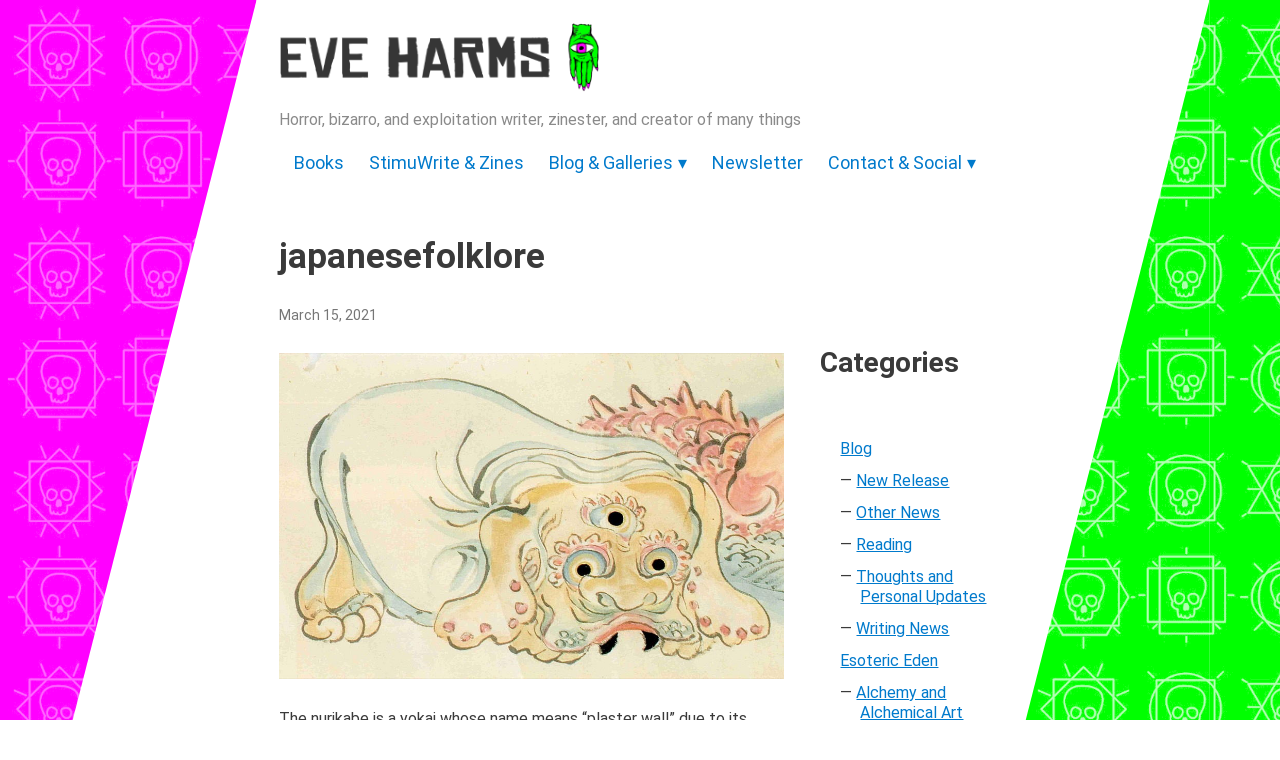

--- FILE ---
content_type: text/html; charset=UTF-8
request_url: https://eveharms.com/tag/japanesefolklore/
body_size: 23527
content:
<!DOCTYPE html>
<html lang="en-US">
<head>
<meta charset="UTF-8" />
<meta name="viewport" content="width=device-width" />
<link rel="stylesheet" href="https://eveharms.com/wp-content/themes/freaky-theme/libraries/heybuddyhey.min.css">
<!-- Payhip -->
<script type="text/javascript" src="https://payhip.com/payhip.js"></script>
<!-- Load jQuery -->
<script src="https://ajax.googleapis.com/ajax/libs/jquery/2.0.3/jquery.min.js"></script>
<script src="https://eveharms.com/wp-content/themes/freaky-theme/libraries/heybuddyhey.min.js"></script>
<!-- Global site tag (gtag.js) - Google Analytics -->
<script async src="https://www.googletagmanager.com/gtag/js?id=UA-152903808-1"></script>
<script>
    window.dataLayer = window.dataLayer || [];
    function gtag(){dataLayer.push(arguments);}
    gtag('js', new Date());

    gtag('config', 'UA-152903808-1');
</script>
<!-- Begin Sendinblue Form -->
<!-- START - We recommend to place the below code in head tag of your website html  -->
<style>
  @font-face {
    font-display: block;
    font-family: Roboto;
    src: url(https://assets.sendinblue.com/font/Roboto/Latin/normal/normal/7529907e9eaf8ebb5220c5f9850e3811.woff2) format("woff2"), url(https://assets.sendinblue.com/font/Roboto/Latin/normal/normal/25c678feafdc175a70922a116c9be3e7.woff) format("woff")
  }

  @font-face {
    font-display: fallback;
    font-family: Roboto;
    font-weight: 600;
    src: url(https://assets.sendinblue.com/font/Roboto/Latin/medium/normal/6e9caeeafb1f3491be3e32744bc30440.woff2) format("woff2"), url(https://assets.sendinblue.com/font/Roboto/Latin/medium/normal/71501f0d8d5aa95960f6475d5487d4c2.woff) format("woff")
  }

  @font-face {
    font-display: fallback;
    font-family: Roboto;
    font-weight: 700;
    src: url(https://assets.sendinblue.com/font/Roboto/Latin/bold/normal/3ef7cf158f310cf752d5ad08cd0e7e60.woff2) format("woff2"), url(https://assets.sendinblue.com/font/Roboto/Latin/bold/normal/ece3a1d82f18b60bcce0211725c476aa.woff) format("woff")
  }

  #sib-container input:-ms-input-placeholder {
    text-align: left;
    font-family: "Helvetica", sans-serif;
    color: #c0ccda;
    border-width: px;
  }

  #sib-container input::placeholder {
    text-align: left;
    font-family: "Helvetica", sans-serif;
    color: #c0ccda;
    border-width: px;
  }

  #sib-container textarea::placeholder {
    text-align: left;
    font-family: "Helvetica", sans-serif;
    color: #c0ccda;
    border-width: px;
  }
</style>
<link rel="stylesheet" href="https://sibforms.com/forms/end-form/build/sib-styles.css">
<!--  END - We recommend to place the above code in head tag of your website html -->

<title>Tag: japanesefolklore &#x2d; Eve Harms</title>
	<style>img:is([sizes="auto" i], [sizes^="auto," i]) { contain-intrinsic-size: 3000px 1500px }</style>
	
<!-- The SEO Framework by Sybre Waaijer -->
<meta name="robots" content="max-snippet:-1,max-image-preview:standard,max-video-preview:-1" />
<link rel="canonical" href="https://eveharms.com/tag/japanesefolklore/" />
<meta property="og:type" content="website" />
<meta property="og:locale" content="en_US" />
<meta property="og:site_name" content="Eve Harms" />
<meta property="og:title" content="Tag: japanesefolklore" />
<meta property="og:url" content="https://eveharms.com/tag/japanesefolklore/" />
<meta property="og:image" content="https://eveharms.com/wp-content/uploads/2020/07/cropped-hamsa-logo-upsidedown.png" />
<meta property="og:image:width" content="512" />
<meta property="og:image:height" content="512" />
<meta name="twitter:card" content="summary_large_image" />
<meta name="twitter:title" content="Tag: japanesefolklore" />
<meta name="twitter:image" content="https://eveharms.com/wp-content/uploads/2020/07/cropped-hamsa-logo-upsidedown.png" />
<meta name="google-site-verification" content="pBROQ7ogjmk6aSMZisEa4BQjyn-My4YJQUhghMr5-xs" />
<meta name="p:domain_verify" content="15d9ba627f6758ed509709f9f23d2d1c" />
<script type="application/ld+json">{
    "@context": "https://schema.org",
    "@graph": [
        {
            "@type": "WebSite",
            "@id": "https://eveharms.com/#/schema/WebSite",
            "url": "https://eveharms.com/",
            "name": "Eve Harms",
            "description": "Horror, bizarro, and exploitation writer, zinester, and creator of many things",
            "inLanguage": "en-US",
            "publisher": {
                "@type": "Person",
                "@id": "https://eveharms.com/#/schema/Person",
                "name": "Eve Harms",
                "url": "https://eveharms.com/"
            }
        },
        {
            "@type": "CollectionPage",
            "@id": "https://eveharms.com/tag/japanesefolklore/",
            "url": "https://eveharms.com/tag/japanesefolklore/",
            "name": "Tag: japanesefolklore &#x2d; Eve Harms",
            "inLanguage": "en-US",
            "isPartOf": {
                "@id": "https://eveharms.com/#/schema/WebSite"
            },
            "breadcrumb": {
                "@type": "BreadcrumbList",
                "@id": "https://eveharms.com/#/schema/BreadcrumbList",
                "itemListElement": [
                    {
                        "@type": "ListItem",
                        "position": 1,
                        "item": "https://eveharms.com/",
                        "name": "Eve Harms"
                    },
                    {
                        "@type": "ListItem",
                        "position": 2,
                        "name": "Tag: japanesefolklore"
                    }
                ]
            }
        }
    ]
}</script>
<!-- / The SEO Framework by Sybre Waaijer | 19.44ms meta | 13.85ms boot -->

<link rel='dns-prefetch' href='//widgetlogic.org' />
<link rel="alternate" type="application/rss+xml" title="Eve Harms &raquo; Feed" href="https://eveharms.com/feed/" />
<link rel="alternate" type="application/rss+xml" title="Eve Harms &raquo; japanesefolklore Tag Feed" href="https://eveharms.com/tag/japanesefolklore/feed/" />
<script type="text/javascript">
/* <![CDATA[ */
window._wpemojiSettings = {"baseUrl":"https:\/\/s.w.org\/images\/core\/emoji\/16.0.1\/72x72\/","ext":".png","svgUrl":"https:\/\/s.w.org\/images\/core\/emoji\/16.0.1\/svg\/","svgExt":".svg","source":{"wpemoji":"https:\/\/eveharms.com\/wp-includes\/js\/wp-emoji.js?ver=6.8.3","twemoji":"https:\/\/eveharms.com\/wp-includes\/js\/twemoji.js?ver=6.8.3"}};
/**
 * @output wp-includes/js/wp-emoji-loader.js
 */

/**
 * Emoji Settings as exported in PHP via _print_emoji_detection_script().
 * @typedef WPEmojiSettings
 * @type {object}
 * @property {?object} source
 * @property {?string} source.concatemoji
 * @property {?string} source.twemoji
 * @property {?string} source.wpemoji
 * @property {?boolean} DOMReady
 * @property {?Function} readyCallback
 */

/**
 * Support tests.
 * @typedef SupportTests
 * @type {object}
 * @property {?boolean} flag
 * @property {?boolean} emoji
 */

/**
 * IIFE to detect emoji support and load Twemoji if needed.
 *
 * @param {Window} window
 * @param {Document} document
 * @param {WPEmojiSettings} settings
 */
( function wpEmojiLoader( window, document, settings ) {
	if ( typeof Promise === 'undefined' ) {
		return;
	}

	var sessionStorageKey = 'wpEmojiSettingsSupports';
	var tests = [ 'flag', 'emoji' ];

	/**
	 * Checks whether the browser supports offloading to a Worker.
	 *
	 * @since 6.3.0
	 *
	 * @private
	 *
	 * @returns {boolean}
	 */
	function supportsWorkerOffloading() {
		return (
			typeof Worker !== 'undefined' &&
			typeof OffscreenCanvas !== 'undefined' &&
			typeof URL !== 'undefined' &&
			URL.createObjectURL &&
			typeof Blob !== 'undefined'
		);
	}

	/**
	 * @typedef SessionSupportTests
	 * @type {object}
	 * @property {number} timestamp
	 * @property {SupportTests} supportTests
	 */

	/**
	 * Get support tests from session.
	 *
	 * @since 6.3.0
	 *
	 * @private
	 *
	 * @returns {?SupportTests} Support tests, or null if not set or older than 1 week.
	 */
	function getSessionSupportTests() {
		try {
			/** @type {SessionSupportTests} */
			var item = JSON.parse(
				sessionStorage.getItem( sessionStorageKey )
			);
			if (
				typeof item === 'object' &&
				typeof item.timestamp === 'number' &&
				new Date().valueOf() < item.timestamp + 604800 && // Note: Number is a week in seconds.
				typeof item.supportTests === 'object'
			) {
				return item.supportTests;
			}
		} catch ( e ) {}
		return null;
	}

	/**
	 * Persist the supports in session storage.
	 *
	 * @since 6.3.0
	 *
	 * @private
	 *
	 * @param {SupportTests} supportTests Support tests.
	 */
	function setSessionSupportTests( supportTests ) {
		try {
			/** @type {SessionSupportTests} */
			var item = {
				supportTests: supportTests,
				timestamp: new Date().valueOf()
			};

			sessionStorage.setItem(
				sessionStorageKey,
				JSON.stringify( item )
			);
		} catch ( e ) {}
	}

	/**
	 * Checks if two sets of Emoji characters render the same visually.
	 *
	 * This is used to determine if the browser is rendering an emoji with multiple data points
	 * correctly. set1 is the emoji in the correct form, using a zero-width joiner. set2 is the emoji
	 * in the incorrect form, using a zero-width space. If the two sets render the same, then the browser
	 * does not support the emoji correctly.
	 *
	 * This function may be serialized to run in a Worker. Therefore, it cannot refer to variables from the containing
	 * scope. Everything must be passed by parameters.
	 *
	 * @since 4.9.0
	 *
	 * @private
	 *
	 * @param {CanvasRenderingContext2D} context 2D Context.
	 * @param {string} set1 Set of Emoji to test.
	 * @param {string} set2 Set of Emoji to test.
	 *
	 * @return {boolean} True if the two sets render the same.
	 */
	function emojiSetsRenderIdentically( context, set1, set2 ) {
		// Cleanup from previous test.
		context.clearRect( 0, 0, context.canvas.width, context.canvas.height );
		context.fillText( set1, 0, 0 );
		var rendered1 = new Uint32Array(
			context.getImageData(
				0,
				0,
				context.canvas.width,
				context.canvas.height
			).data
		);

		// Cleanup from previous test.
		context.clearRect( 0, 0, context.canvas.width, context.canvas.height );
		context.fillText( set2, 0, 0 );
		var rendered2 = new Uint32Array(
			context.getImageData(
				0,
				0,
				context.canvas.width,
				context.canvas.height
			).data
		);

		return rendered1.every( function ( rendered2Data, index ) {
			return rendered2Data === rendered2[ index ];
		} );
	}

	/**
	 * Checks if the center point of a single emoji is empty.
	 *
	 * This is used to determine if the browser is rendering an emoji with a single data point
	 * correctly. The center point of an incorrectly rendered emoji will be empty. A correctly
	 * rendered emoji will have a non-zero value at the center point.
	 *
	 * This function may be serialized to run in a Worker. Therefore, it cannot refer to variables from the containing
	 * scope. Everything must be passed by parameters.
	 *
	 * @since 6.8.2
	 *
	 * @private
	 *
	 * @param {CanvasRenderingContext2D} context 2D Context.
	 * @param {string} emoji Emoji to test.
	 *
	 * @return {boolean} True if the center point is empty.
	 */
	function emojiRendersEmptyCenterPoint( context, emoji ) {
		// Cleanup from previous test.
		context.clearRect( 0, 0, context.canvas.width, context.canvas.height );
		context.fillText( emoji, 0, 0 );

		// Test if the center point (16, 16) is empty (0,0,0,0).
		var centerPoint = context.getImageData(16, 16, 1, 1);
		for ( var i = 0; i < centerPoint.data.length; i++ ) {
			if ( centerPoint.data[ i ] !== 0 ) {
				// Stop checking the moment it's known not to be empty.
				return false;
			}
		}

		return true;
	}

	/**
	 * Determines if the browser properly renders Emoji that Twemoji can supplement.
	 *
	 * This function may be serialized to run in a Worker. Therefore, it cannot refer to variables from the containing
	 * scope. Everything must be passed by parameters.
	 *
	 * @since 4.2.0
	 *
	 * @private
	 *
	 * @param {CanvasRenderingContext2D} context 2D Context.
	 * @param {string} type Whether to test for support of "flag" or "emoji".
	 * @param {Function} emojiSetsRenderIdentically Reference to emojiSetsRenderIdentically function, needed due to minification.
	 * @param {Function} emojiRendersEmptyCenterPoint Reference to emojiRendersEmptyCenterPoint function, needed due to minification.
	 *
	 * @return {boolean} True if the browser can render emoji, false if it cannot.
	 */
	function browserSupportsEmoji( context, type, emojiSetsRenderIdentically, emojiRendersEmptyCenterPoint ) {
		var isIdentical;

		switch ( type ) {
			case 'flag':
				/*
				 * Test for Transgender flag compatibility. Added in Unicode 13.
				 *
				 * To test for support, we try to render it, and compare the rendering to how it would look if
				 * the browser doesn't render it correctly (white flag emoji + transgender symbol).
				 */
				isIdentical = emojiSetsRenderIdentically(
					context,
					'\uD83C\uDFF3\uFE0F\u200D\u26A7\uFE0F', // as a zero-width joiner sequence
					'\uD83C\uDFF3\uFE0F\u200B\u26A7\uFE0F' // separated by a zero-width space
				);

				if ( isIdentical ) {
					return false;
				}

				/*
				 * Test for Sark flag compatibility. This is the least supported of the letter locale flags,
				 * so gives us an easy test for full support.
				 *
				 * To test for support, we try to render it, and compare the rendering to how it would look if
				 * the browser doesn't render it correctly ([C] + [Q]).
				 */
				isIdentical = emojiSetsRenderIdentically(
					context,
					'\uD83C\uDDE8\uD83C\uDDF6', // as the sequence of two code points
					'\uD83C\uDDE8\u200B\uD83C\uDDF6' // as the two code points separated by a zero-width space
				);

				if ( isIdentical ) {
					return false;
				}

				/*
				 * Test for English flag compatibility. England is a country in the United Kingdom, it
				 * does not have a two letter locale code but rather a five letter sub-division code.
				 *
				 * To test for support, we try to render it, and compare the rendering to how it would look if
				 * the browser doesn't render it correctly (black flag emoji + [G] + [B] + [E] + [N] + [G]).
				 */
				isIdentical = emojiSetsRenderIdentically(
					context,
					// as the flag sequence
					'\uD83C\uDFF4\uDB40\uDC67\uDB40\uDC62\uDB40\uDC65\uDB40\uDC6E\uDB40\uDC67\uDB40\uDC7F',
					// with each code point separated by a zero-width space
					'\uD83C\uDFF4\u200B\uDB40\uDC67\u200B\uDB40\uDC62\u200B\uDB40\uDC65\u200B\uDB40\uDC6E\u200B\uDB40\uDC67\u200B\uDB40\uDC7F'
				);

				return ! isIdentical;
			case 'emoji':
				/*
				 * Does Emoji 16.0 cause the browser to go splat?
				 *
				 * To test for Emoji 16.0 support, try to render a new emoji: Splatter.
				 *
				 * The splatter emoji is a single code point emoji. Testing for browser support
				 * required testing the center point of the emoji to see if it is empty.
				 *
				 * 0xD83E 0xDEDF (\uD83E\uDEDF) == 🫟 Splatter.
				 *
				 * When updating this test, please ensure that the emoji is either a single code point
				 * or switch to using the emojiSetsRenderIdentically function and testing with a zero-width
				 * joiner vs a zero-width space.
				 */
				var notSupported = emojiRendersEmptyCenterPoint( context, '\uD83E\uDEDF' );
				return ! notSupported;
		}

		return false;
	}

	/**
	 * Checks emoji support tests.
	 *
	 * This function may be serialized to run in a Worker. Therefore, it cannot refer to variables from the containing
	 * scope. Everything must be passed by parameters.
	 *
	 * @since 6.3.0
	 *
	 * @private
	 *
	 * @param {string[]} tests Tests.
	 * @param {Function} browserSupportsEmoji Reference to browserSupportsEmoji function, needed due to minification.
	 * @param {Function} emojiSetsRenderIdentically Reference to emojiSetsRenderIdentically function, needed due to minification.
	 * @param {Function} emojiRendersEmptyCenterPoint Reference to emojiRendersEmptyCenterPoint function, needed due to minification.
	 *
	 * @return {SupportTests} Support tests.
	 */
	function testEmojiSupports( tests, browserSupportsEmoji, emojiSetsRenderIdentically, emojiRendersEmptyCenterPoint ) {
		var canvas;
		if (
			typeof WorkerGlobalScope !== 'undefined' &&
			self instanceof WorkerGlobalScope
		) {
			canvas = new OffscreenCanvas( 300, 150 ); // Dimensions are default for HTMLCanvasElement.
		} else {
			canvas = document.createElement( 'canvas' );
		}

		var context = canvas.getContext( '2d', { willReadFrequently: true } );

		/*
		 * Chrome on OS X added native emoji rendering in M41. Unfortunately,
		 * it doesn't work when the font is bolder than 500 weight. So, we
		 * check for bold rendering support to avoid invisible emoji in Chrome.
		 */
		context.textBaseline = 'top';
		context.font = '600 32px Arial';

		var supports = {};
		tests.forEach( function ( test ) {
			supports[ test ] = browserSupportsEmoji( context, test, emojiSetsRenderIdentically, emojiRendersEmptyCenterPoint );
		} );
		return supports;
	}

	/**
	 * Adds a script to the head of the document.
	 *
	 * @ignore
	 *
	 * @since 4.2.0
	 *
	 * @param {string} src The url where the script is located.
	 *
	 * @return {void}
	 */
	function addScript( src ) {
		var script = document.createElement( 'script' );
		script.src = src;
		script.defer = true;
		document.head.appendChild( script );
	}

	settings.supports = {
		everything: true,
		everythingExceptFlag: true
	};

	// Create a promise for DOMContentLoaded since the worker logic may finish after the event has fired.
	var domReadyPromise = new Promise( function ( resolve ) {
		document.addEventListener( 'DOMContentLoaded', resolve, {
			once: true
		} );
	} );

	// Obtain the emoji support from the browser, asynchronously when possible.
	new Promise( function ( resolve ) {
		var supportTests = getSessionSupportTests();
		if ( supportTests ) {
			resolve( supportTests );
			return;
		}

		if ( supportsWorkerOffloading() ) {
			try {
				// Note that the functions are being passed as arguments due to minification.
				var workerScript =
					'postMessage(' +
					testEmojiSupports.toString() +
					'(' +
					[
						JSON.stringify( tests ),
						browserSupportsEmoji.toString(),
						emojiSetsRenderIdentically.toString(),
						emojiRendersEmptyCenterPoint.toString()
					].join( ',' ) +
					'));';
				var blob = new Blob( [ workerScript ], {
					type: 'text/javascript'
				} );
				var worker = new Worker( URL.createObjectURL( blob ), { name: 'wpTestEmojiSupports' } );
				worker.onmessage = function ( event ) {
					supportTests = event.data;
					setSessionSupportTests( supportTests );
					worker.terminate();
					resolve( supportTests );
				};
				return;
			} catch ( e ) {}
		}

		supportTests = testEmojiSupports( tests, browserSupportsEmoji, emojiSetsRenderIdentically, emojiRendersEmptyCenterPoint );
		setSessionSupportTests( supportTests );
		resolve( supportTests );
	} )
		// Once the browser emoji support has been obtained from the session, finalize the settings.
		.then( function ( supportTests ) {
			/*
			 * Tests the browser support for flag emojis and other emojis, and adjusts the
			 * support settings accordingly.
			 */
			for ( var test in supportTests ) {
				settings.supports[ test ] = supportTests[ test ];

				settings.supports.everything =
					settings.supports.everything && settings.supports[ test ];

				if ( 'flag' !== test ) {
					settings.supports.everythingExceptFlag =
						settings.supports.everythingExceptFlag &&
						settings.supports[ test ];
				}
			}

			settings.supports.everythingExceptFlag =
				settings.supports.everythingExceptFlag &&
				! settings.supports.flag;

			// Sets DOMReady to false and assigns a ready function to settings.
			settings.DOMReady = false;
			settings.readyCallback = function () {
				settings.DOMReady = true;
			};
		} )
		.then( function () {
			return domReadyPromise;
		} )
		.then( function () {
			// When the browser can not render everything we need to load a polyfill.
			if ( ! settings.supports.everything ) {
				settings.readyCallback();

				var src = settings.source || {};

				if ( src.concatemoji ) {
					addScript( src.concatemoji );
				} else if ( src.wpemoji && src.twemoji ) {
					addScript( src.twemoji );
					addScript( src.wpemoji );
				}
			}
		} );
} )( window, document, window._wpemojiSettings );

/* ]]> */
</script>

<style id='wp-emoji-styles-inline-css' type='text/css'>

	img.wp-smiley, img.emoji {
		display: inline !important;
		border: none !important;
		box-shadow: none !important;
		height: 1em !important;
		width: 1em !important;
		margin: 0 0.07em !important;
		vertical-align: -0.1em !important;
		background: none !important;
		padding: 0 !important;
	}
</style>
<link rel='stylesheet' id='wp-block-library-css' href='https://eveharms.com/wp-includes/css/dist/block-library/style.css?ver=6.8.3' type='text/css' media='all' />
<style id='classic-theme-styles-inline-css' type='text/css'>
/**
 * These rules are needed for backwards compatibility.
 * They should match the button element rules in the base theme.json file.
 */
.wp-block-button__link {
	color: #ffffff;
	background-color: #32373c;
	border-radius: 9999px; /* 100% causes an oval, but any explicit but really high value retains the pill shape. */

	/* This needs a low specificity so it won't override the rules from the button element if defined in theme.json. */
	box-shadow: none;
	text-decoration: none;

	/* The extra 2px are added to size solids the same as the outline versions.*/
	padding: calc(0.667em + 2px) calc(1.333em + 2px);

	font-size: 1.125em;
}

.wp-block-file__button {
	background: #32373c;
	color: #ffffff;
	text-decoration: none;
}

</style>
<link rel='stylesheet' id='block-widget-css' href='https://eveharms.com/wp-content/plugins/widget-logic/block_widget/css/widget.css?ver=1725551432' type='text/css' media='all' />
<style id='ghostkit-typography-inline-css' type='text/css'>
 
</style>
<style id='global-styles-inline-css' type='text/css'>
:root{--wp--preset--aspect-ratio--square: 1;--wp--preset--aspect-ratio--4-3: 4/3;--wp--preset--aspect-ratio--3-4: 3/4;--wp--preset--aspect-ratio--3-2: 3/2;--wp--preset--aspect-ratio--2-3: 2/3;--wp--preset--aspect-ratio--16-9: 16/9;--wp--preset--aspect-ratio--9-16: 9/16;--wp--preset--color--black: #000000;--wp--preset--color--cyan-bluish-gray: #abb8c3;--wp--preset--color--white: #ffffff;--wp--preset--color--pale-pink: #f78da7;--wp--preset--color--vivid-red: #cf2e2e;--wp--preset--color--luminous-vivid-orange: #ff6900;--wp--preset--color--luminous-vivid-amber: #fcb900;--wp--preset--color--light-green-cyan: #7bdcb5;--wp--preset--color--vivid-green-cyan: #00d084;--wp--preset--color--pale-cyan-blue: #8ed1fc;--wp--preset--color--vivid-cyan-blue: #0693e3;--wp--preset--color--vivid-purple: #9b51e0;--wp--preset--gradient--vivid-cyan-blue-to-vivid-purple: linear-gradient(135deg,rgba(6,147,227,1) 0%,rgb(155,81,224) 100%);--wp--preset--gradient--light-green-cyan-to-vivid-green-cyan: linear-gradient(135deg,rgb(122,220,180) 0%,rgb(0,208,130) 100%);--wp--preset--gradient--luminous-vivid-amber-to-luminous-vivid-orange: linear-gradient(135deg,rgba(252,185,0,1) 0%,rgba(255,105,0,1) 100%);--wp--preset--gradient--luminous-vivid-orange-to-vivid-red: linear-gradient(135deg,rgba(255,105,0,1) 0%,rgb(207,46,46) 100%);--wp--preset--gradient--very-light-gray-to-cyan-bluish-gray: linear-gradient(135deg,rgb(238,238,238) 0%,rgb(169,184,195) 100%);--wp--preset--gradient--cool-to-warm-spectrum: linear-gradient(135deg,rgb(74,234,220) 0%,rgb(151,120,209) 20%,rgb(207,42,186) 40%,rgb(238,44,130) 60%,rgb(251,105,98) 80%,rgb(254,248,76) 100%);--wp--preset--gradient--blush-light-purple: linear-gradient(135deg,rgb(255,206,236) 0%,rgb(152,150,240) 100%);--wp--preset--gradient--blush-bordeaux: linear-gradient(135deg,rgb(254,205,165) 0%,rgb(254,45,45) 50%,rgb(107,0,62) 100%);--wp--preset--gradient--luminous-dusk: linear-gradient(135deg,rgb(255,203,112) 0%,rgb(199,81,192) 50%,rgb(65,88,208) 100%);--wp--preset--gradient--pale-ocean: linear-gradient(135deg,rgb(255,245,203) 0%,rgb(182,227,212) 50%,rgb(51,167,181) 100%);--wp--preset--gradient--electric-grass: linear-gradient(135deg,rgb(202,248,128) 0%,rgb(113,206,126) 100%);--wp--preset--gradient--midnight: linear-gradient(135deg,rgb(2,3,129) 0%,rgb(40,116,252) 100%);--wp--preset--font-size--small: 13px;--wp--preset--font-size--medium: 20px;--wp--preset--font-size--large: 36px;--wp--preset--font-size--x-large: 42px;--wp--preset--spacing--20: 0.44rem;--wp--preset--spacing--30: 0.67rem;--wp--preset--spacing--40: 1rem;--wp--preset--spacing--50: 1.5rem;--wp--preset--spacing--60: 2.25rem;--wp--preset--spacing--70: 3.38rem;--wp--preset--spacing--80: 5.06rem;--wp--preset--shadow--natural: 6px 6px 9px rgba(0, 0, 0, 0.2);--wp--preset--shadow--deep: 12px 12px 50px rgba(0, 0, 0, 0.4);--wp--preset--shadow--sharp: 6px 6px 0px rgba(0, 0, 0, 0.2);--wp--preset--shadow--outlined: 6px 6px 0px -3px rgba(255, 255, 255, 1), 6px 6px rgba(0, 0, 0, 1);--wp--preset--shadow--crisp: 6px 6px 0px rgba(0, 0, 0, 1);}:where(.is-layout-flex){gap: 0.5em;}:where(.is-layout-grid){gap: 0.5em;}body .is-layout-flex{display: flex;}.is-layout-flex{flex-wrap: wrap;align-items: center;}.is-layout-flex > :is(*, div){margin: 0;}body .is-layout-grid{display: grid;}.is-layout-grid > :is(*, div){margin: 0;}:where(.wp-block-columns.is-layout-flex){gap: 2em;}:where(.wp-block-columns.is-layout-grid){gap: 2em;}:where(.wp-block-post-template.is-layout-flex){gap: 1.25em;}:where(.wp-block-post-template.is-layout-grid){gap: 1.25em;}.has-black-color{color: var(--wp--preset--color--black) !important;}.has-cyan-bluish-gray-color{color: var(--wp--preset--color--cyan-bluish-gray) !important;}.has-white-color{color: var(--wp--preset--color--white) !important;}.has-pale-pink-color{color: var(--wp--preset--color--pale-pink) !important;}.has-vivid-red-color{color: var(--wp--preset--color--vivid-red) !important;}.has-luminous-vivid-orange-color{color: var(--wp--preset--color--luminous-vivid-orange) !important;}.has-luminous-vivid-amber-color{color: var(--wp--preset--color--luminous-vivid-amber) !important;}.has-light-green-cyan-color{color: var(--wp--preset--color--light-green-cyan) !important;}.has-vivid-green-cyan-color{color: var(--wp--preset--color--vivid-green-cyan) !important;}.has-pale-cyan-blue-color{color: var(--wp--preset--color--pale-cyan-blue) !important;}.has-vivid-cyan-blue-color{color: var(--wp--preset--color--vivid-cyan-blue) !important;}.has-vivid-purple-color{color: var(--wp--preset--color--vivid-purple) !important;}.has-black-background-color{background-color: var(--wp--preset--color--black) !important;}.has-cyan-bluish-gray-background-color{background-color: var(--wp--preset--color--cyan-bluish-gray) !important;}.has-white-background-color{background-color: var(--wp--preset--color--white) !important;}.has-pale-pink-background-color{background-color: var(--wp--preset--color--pale-pink) !important;}.has-vivid-red-background-color{background-color: var(--wp--preset--color--vivid-red) !important;}.has-luminous-vivid-orange-background-color{background-color: var(--wp--preset--color--luminous-vivid-orange) !important;}.has-luminous-vivid-amber-background-color{background-color: var(--wp--preset--color--luminous-vivid-amber) !important;}.has-light-green-cyan-background-color{background-color: var(--wp--preset--color--light-green-cyan) !important;}.has-vivid-green-cyan-background-color{background-color: var(--wp--preset--color--vivid-green-cyan) !important;}.has-pale-cyan-blue-background-color{background-color: var(--wp--preset--color--pale-cyan-blue) !important;}.has-vivid-cyan-blue-background-color{background-color: var(--wp--preset--color--vivid-cyan-blue) !important;}.has-vivid-purple-background-color{background-color: var(--wp--preset--color--vivid-purple) !important;}.has-black-border-color{border-color: var(--wp--preset--color--black) !important;}.has-cyan-bluish-gray-border-color{border-color: var(--wp--preset--color--cyan-bluish-gray) !important;}.has-white-border-color{border-color: var(--wp--preset--color--white) !important;}.has-pale-pink-border-color{border-color: var(--wp--preset--color--pale-pink) !important;}.has-vivid-red-border-color{border-color: var(--wp--preset--color--vivid-red) !important;}.has-luminous-vivid-orange-border-color{border-color: var(--wp--preset--color--luminous-vivid-orange) !important;}.has-luminous-vivid-amber-border-color{border-color: var(--wp--preset--color--luminous-vivid-amber) !important;}.has-light-green-cyan-border-color{border-color: var(--wp--preset--color--light-green-cyan) !important;}.has-vivid-green-cyan-border-color{border-color: var(--wp--preset--color--vivid-green-cyan) !important;}.has-pale-cyan-blue-border-color{border-color: var(--wp--preset--color--pale-cyan-blue) !important;}.has-vivid-cyan-blue-border-color{border-color: var(--wp--preset--color--vivid-cyan-blue) !important;}.has-vivid-purple-border-color{border-color: var(--wp--preset--color--vivid-purple) !important;}.has-vivid-cyan-blue-to-vivid-purple-gradient-background{background: var(--wp--preset--gradient--vivid-cyan-blue-to-vivid-purple) !important;}.has-light-green-cyan-to-vivid-green-cyan-gradient-background{background: var(--wp--preset--gradient--light-green-cyan-to-vivid-green-cyan) !important;}.has-luminous-vivid-amber-to-luminous-vivid-orange-gradient-background{background: var(--wp--preset--gradient--luminous-vivid-amber-to-luminous-vivid-orange) !important;}.has-luminous-vivid-orange-to-vivid-red-gradient-background{background: var(--wp--preset--gradient--luminous-vivid-orange-to-vivid-red) !important;}.has-very-light-gray-to-cyan-bluish-gray-gradient-background{background: var(--wp--preset--gradient--very-light-gray-to-cyan-bluish-gray) !important;}.has-cool-to-warm-spectrum-gradient-background{background: var(--wp--preset--gradient--cool-to-warm-spectrum) !important;}.has-blush-light-purple-gradient-background{background: var(--wp--preset--gradient--blush-light-purple) !important;}.has-blush-bordeaux-gradient-background{background: var(--wp--preset--gradient--blush-bordeaux) !important;}.has-luminous-dusk-gradient-background{background: var(--wp--preset--gradient--luminous-dusk) !important;}.has-pale-ocean-gradient-background{background: var(--wp--preset--gradient--pale-ocean) !important;}.has-electric-grass-gradient-background{background: var(--wp--preset--gradient--electric-grass) !important;}.has-midnight-gradient-background{background: var(--wp--preset--gradient--midnight) !important;}.has-small-font-size{font-size: var(--wp--preset--font-size--small) !important;}.has-medium-font-size{font-size: var(--wp--preset--font-size--medium) !important;}.has-large-font-size{font-size: var(--wp--preset--font-size--large) !important;}.has-x-large-font-size{font-size: var(--wp--preset--font-size--x-large) !important;}
:where(.wp-block-post-template.is-layout-flex){gap: 1.25em;}:where(.wp-block-post-template.is-layout-grid){gap: 1.25em;}
:where(.wp-block-columns.is-layout-flex){gap: 2em;}:where(.wp-block-columns.is-layout-grid){gap: 2em;}
:root :where(.wp-block-pullquote){font-size: 1.5em;line-height: 1.6;}
</style>
<link rel='stylesheet' id='contact-form-7-css' href='https://eveharms.com/wp-content/plugins/contact-form-7/includes/css/styles.css?ver=6.1.1' type='text/css' media='all' />
<link rel='stylesheet' id='leaflet-css-css' href='https://eveharms.com/wp-content/plugins/meow-lightbox/app/style.min.css?ver=1759003847' type='text/css' media='all' />
<link rel='stylesheet' id='ghostkit-classic-theme-fallback-css' href='https://eveharms.com/wp-content/plugins/ghostkit/assets/css/fallback-classic-theme.css?ver=1759003826' type='text/css' media='all' />
<link rel='stylesheet' id='ghostkit-css' href='https://eveharms.com/wp-content/plugins/ghostkit/build/gutenberg/style.css?ver=1759003827' type='text/css' media='all' />
<link rel='stylesheet' id='freaky-style-css' href='https://eveharms.com/wp-content/themes/freaky-theme/style.css?ver=6.8.3' type='text/css' media='all' />
<link rel='stylesheet' id='taxopress-frontend-css-css' href='https://eveharms.com/wp-content/plugins/simple-tags/assets/frontend/css/frontend.css?ver=3.38.0' type='text/css' media='all' />
<link rel='stylesheet' id='mm-compiled-options-mobmenu-css' href='https://eveharms.com/wp-content/uploads/dynamic-mobmenu.css?ver=2.8.8-123' type='text/css' media='all' />
<link rel='stylesheet' id='cssmobmenu-icons-css' href='https://eveharms.com/wp-content/plugins/mobile-menu/includes/css/mobmenu-icons.css?ver=6.8.3' type='text/css' media='all' />
<link rel='stylesheet' id='cssmobmenu-css' href='https://eveharms.com/wp-content/plugins/mobile-menu/includes/css/mobmenu.css?ver=2.8.8' type='text/css' media='all' />
<script type="text/javascript" src="https://eveharms.com/wp-includes/js/dist/hooks.js?ver=be67dc331e61e06d52fa" id="wp-hooks-js"></script>
<script type="text/javascript" src="https://eveharms.com/wp-includes/js/dist/i18n.js?ver=5edc734adb78e0d7d00e" id="wp-i18n-js"></script>
<script type="text/javascript" id="wp-i18n-js-after">
/* <![CDATA[ */
wp.i18n.setLocaleData( { 'text direction\u0004ltr': [ 'ltr' ] } );
/* ]]> */
</script>
<script type="text/javascript" id="mwl-build-js-js-extra">
/* <![CDATA[ */
var mwl_settings = {"api_url":"https:\/\/eveharms.com\/wp-json\/meow-lightbox\/v1\/","rest_nonce":"42348e209c","plugin_url":"https:\/\/eveharms.com\/wp-content\/plugins\/meow-lightbox\/classes\/","settings":{"rtf_slider_fix":false,"engine":"default","backdrop_opacity":85,"theme":"dark","orientation":"auto","selector":".entry-content, .gallery, .mgl-gallery, .wp-block-gallery,  .wp-block-image","selector_ahead":false,"deep_linking":false,"deep_linking_slug":"mwl","social_sharing":false,"social_sharing_facebook":true,"social_sharing_twitter":true,"social_sharing_pinterest":true,"separate_galleries":false,"animation_toggle":"none","animation_speed":"normal","low_res_placeholder":"1","wordpress_big_image":false,"right_click_protection":false,"magnification":true,"anti_selector":".emoji, .attachment-post-image, .page, .attachment-yarpp-thumbnail, .no-lightbox","preloading":false,"download_link":"1","caption_source":"description","caption_ellipsis":true,"exif":{"title":"","caption":"","camera":"","lens":"","date":false,"date_timezone":false,"shutter_speed":"","aperture":"","focal_length":"","iso":"","keywords":false},"slideshow":{"enabled":false,"timer":3000},"map":{"enabled":false}}};
/* ]]> */
</script>
<script type="text/javascript" src="https://eveharms.com/wp-content/plugins/meow-lightbox/app/lightbox.js?ver=1759003847" id="mwl-build-js-js"></script>
<script type="text/javascript" src="https://eveharms.com/wp-includes/js/jquery/jquery.js?ver=3.7.1" id="jquery-core-js"></script>
<script type="text/javascript" src="https://eveharms.com/wp-includes/js/jquery/jquery-migrate.js?ver=3.4.1" id="jquery-migrate-js"></script>
<script type="text/javascript" src="https://eveharms.com/wp-content/themes/freaky-theme/js/videos.js?ver=6.8.3" id="freaky-videos-js"></script>
<script type="text/javascript" id="freaky-videos-js-after">
/* <![CDATA[ */
jQuery(document).ready(function($){$("#wrapper").vids();});
/* ]]> */
</script>
<script type="text/javascript" src="https://eveharms.com/wp-content/plugins/simple-tags/assets/frontend/js/frontend.js?ver=3.38.0" id="taxopress-frontend-js-js"></script>
<script type="text/javascript" src="https://eveharms.com/wp-content/plugins/mobile-menu/includes/js/mobmenu.js?ver=2.8.8" id="mobmenujs-js"></script>
<link rel="https://api.w.org/" href="https://eveharms.com/wp-json/" /><link rel="alternate" title="JSON" type="application/json" href="https://eveharms.com/wp-json/wp/v2/tags/565" /><link rel="EditURI" type="application/rsd+xml" title="RSD" href="https://eveharms.com/xmlrpc.php?rsd" />
		<style type="text/css">
			.ghostkit-effects-enabled .ghostkit-effects-reveal {
				pointer-events: none;
				visibility: hidden;
			}
		</style>
		<script>
			if (!window.matchMedia('(prefers-reduced-motion: reduce)').matches) {
				document.documentElement.classList.add(
					'ghostkit-effects-enabled'
				);
			}
		</script>
		<link rel="icon" href="https://eveharms.com/wp-content/uploads/2020/07/cropped-hamsa-logo-upsidedown-32x32.png" sizes="32x32" />
<link rel="icon" href="https://eveharms.com/wp-content/uploads/2020/07/cropped-hamsa-logo-upsidedown-192x192.png" sizes="192x192" />
<link rel="apple-touch-icon" href="https://eveharms.com/wp-content/uploads/2020/07/cropped-hamsa-logo-upsidedown-180x180.png" />
<meta name="msapplication-TileImage" content="https://eveharms.com/wp-content/uploads/2020/07/cropped-hamsa-logo-upsidedown-270x270.png" />
</head>
<body data-rsssl=1 class="archive tag tag-japanesefolklore tag-565 wp-theme-freaky-theme mob-menu-slideout-over"><script type="application/javascript" id="mwl-data-script">
var mwl_data = {"2300":{"success":true,"file":"https:\/\/eveharms.com\/wp-content\/uploads\/2021\/03\/1600px-nurikabe_kano_torin_yoshinobu_1802-web.jpg","file_srcset":"https:\/\/eveharms.com\/wp-content\/uploads\/2021\/03\/1600px-nurikabe_kano_torin_yoshinobu_1802-web.jpg 980w, https:\/\/eveharms.com\/wp-content\/uploads\/2021\/03\/1600px-nurikabe_kano_torin_yoshinobu_1802-web-300x193.jpg 300w","file_sizes":"(max-width: 980px) 100vw, 980px","dimension":{"width":980,"height":631},"download_link":"https:\/\/eveharms.com\/wp-content\/uploads\/2021\/03\/1600px-nurikabe_kano_torin_yoshinobu_1802-web.jpg","data":{"id":2300,"title":"1600px-Nurikabe_Kano_Torin_Yoshinobu_1802-web","caption":"","description":"","alt_text":"","gps":"N\/A","copyright":"N\/A","camera":"N\/A","date":"","lens":"N\/A","aperture":"N\/A","focal_length":"N\/A","iso":"N\/A","shutter_speed":"N\/A","keywords":"N\/A"}},"2230":{"success":true,"file":"https:\/\/eveharms.com\/wp-content\/uploads\/2021\/02\/umibouzu-web.jpg","file_srcset":"https:\/\/eveharms.com\/wp-content\/uploads\/2021\/02\/umibouzu-web.jpg 980w, https:\/\/eveharms.com\/wp-content\/uploads\/2021\/02\/umibouzu-web-300x229.jpg 300w","file_sizes":"(max-width: 980px) 100vw, 980px","dimension":{"width":980,"height":748},"download_link":"https:\/\/eveharms.com\/wp-content\/uploads\/2021\/02\/umibouzu-web.jpg","data":{"id":2230,"title":"Umibouzu-web","caption":"","description":"","alt_text":"","gps":"N\/A","copyright":"N\/A","camera":"Expression 12000XL","date":"October 3, 2018 - 5:10 pm","lens":"N\/A","aperture":"N\/A","focal_length":"N\/A","iso":"N\/A","shutter_speed":"N\/A","keywords":"N\/A"}},"1643":{"success":true,"file":"https:\/\/eveharms.com\/wp-content\/uploads\/2020\/10\/hyousube-web.jpg","file_srcset":"https:\/\/eveharms.com\/wp-content\/uploads\/2020\/10\/hyousube-web.jpg 816w, https:\/\/eveharms.com\/wp-content\/uploads\/2020\/10\/hyousube-web-250x300.jpg 250w","file_sizes":"(max-width: 816px) 100vw, 816px","dimension":{"width":816,"height":980},"download_link":"https:\/\/eveharms.com\/wp-content\/uploads\/2020\/10\/hyousube-web.jpg","data":{"id":1643,"title":"Hyousube-web","caption":"","description":"","alt_text":"","gps":"N\/A","copyright":"N\/A","camera":"Expression 12000XL","date":"October 2, 2018 - 9:19 am","lens":"N\/A","aperture":"N\/A","focal_length":"N\/A","iso":"N\/A","shutter_speed":"N\/A","keywords":"N\/A"}},"1955":{"success":true,"file":"https:\/\/eveharms.com\/wp-content\/uploads\/2020\/12\/uwan-web.jpg","file_srcset":"https:\/\/eveharms.com\/wp-content\/uploads\/2020\/12\/uwan-web.jpg 980w, https:\/\/eveharms.com\/wp-content\/uploads\/2020\/12\/uwan-web-300x195.jpg 300w","file_sizes":"(max-width: 980px) 100vw, 980px","dimension":{"width":980,"height":636},"download_link":"https:\/\/eveharms.com\/wp-content\/uploads\/2020\/12\/uwan-web.jpg","data":{"id":1955,"title":"Uwan-web","caption":"","description":"","alt_text":"","gps":"N\/A","copyright":"N\/A","camera":"Expression 12000XL","date":"October 2, 2018 - 9:19 am","lens":"N\/A","aperture":"N\/A","focal_length":"N\/A","iso":"N\/A","shutter_speed":"N\/A","keywords":"N\/A"}},"2102":{"success":true,"file":"https:\/\/eveharms.com\/wp-content\/uploads\/2021\/01\/ubume-web.jpg","file_srcset":"https:\/\/eveharms.com\/wp-content\/uploads\/2021\/01\/ubume-web.jpg 980w, https:\/\/eveharms.com\/wp-content\/uploads\/2021\/01\/ubume-web-300x195.jpg 300w","file_sizes":"(max-width: 980px) 100vw, 980px","dimension":{"width":980,"height":638},"download_link":"https:\/\/eveharms.com\/wp-content\/uploads\/2021\/01\/ubume-web.jpg","data":{"id":2102,"title":"Ubume-web","caption":"","description":"","alt_text":"","gps":"N\/A","copyright":"N\/A","camera":"Expression 12000XL","date":"October 2, 2018 - 9:51 am","lens":"N\/A","aperture":"N\/A","focal_length":"N\/A","iso":"N\/A","shutter_speed":"N\/A","keywords":"N\/A"}},"1691":{"success":true,"file":"https:\/\/eveharms.com\/wp-content\/uploads\/2020\/11\/nure-onna.jpg","file_srcset":"https:\/\/eveharms.com\/wp-content\/uploads\/2020\/11\/nure-onna.jpg 564w, https:\/\/eveharms.com\/wp-content\/uploads\/2020\/11\/nure-onna-214x300.jpg 214w","file_sizes":"(max-width: 564px) 100vw, 564px","dimension":{"width":564,"height":790},"download_link":"https:\/\/eveharms.com\/wp-content\/uploads\/2020\/11\/nure-onna.jpg","data":{"id":1691,"title":"nure-onna","caption":"","description":"","alt_text":"","gps":"N\/A","copyright":"N\/A","camera":"N\/A","date":"","lens":"N\/A","aperture":"N\/A","focal_length":"N\/A","iso":"N\/A","shutter_speed":"N\/A","keywords":"N\/A"}},"1745":{"success":true,"file":"https:\/\/eveharms.com\/wp-content\/uploads\/2020\/11\/2560px-15otoroshi-web.jpg","file_srcset":"https:\/\/eveharms.com\/wp-content\/uploads\/2020\/11\/2560px-15otoroshi-web.jpg 980w, https:\/\/eveharms.com\/wp-content\/uploads\/2020\/11\/2560px-15otoroshi-web-300x183.jpg 300w","file_sizes":"(max-width: 980px) 100vw, 980px","dimension":{"width":980,"height":598},"download_link":"https:\/\/eveharms.com\/wp-content\/uploads\/2020\/11\/2560px-15otoroshi-web.jpg","data":{"id":1745,"title":"2560px-15Otoroshi-web","caption":"","description":"","alt_text":"","gps":"N\/A","copyright":"N\/A","camera":"N\/A","date":"","lens":"N\/A","aperture":"N\/A","focal_length":"N\/A","iso":"N\/A","shutter_speed":"N\/A","keywords":"N\/A"}},"1731":{"success":true,"file":"https:\/\/eveharms.com\/wp-content\/uploads\/2020\/11\/yoshikazu_akaname.jpg","file_srcset":"https:\/\/eveharms.com\/wp-content\/uploads\/2020\/11\/yoshikazu_akaname.jpg 500w, https:\/\/eveharms.com\/wp-content\/uploads\/2020\/11\/yoshikazu_akaname-277x300.jpg 277w","file_sizes":"(max-width: 500px) 100vw, 500px","dimension":{"width":500,"height":541},"download_link":"https:\/\/eveharms.com\/wp-content\/uploads\/2020\/11\/yoshikazu_akaname.jpg","data":{"id":1731,"title":"Yoshikazu_Akaname","caption":"","description":"","alt_text":"","gps":"N\/A","copyright":"N\/A","camera":"N\/A","date":"","lens":"N\/A","aperture":"N\/A","focal_length":"N\/A","iso":"N\/A","shutter_speed":"N\/A","keywords":"N\/A"}},"1636":{"success":true,"file":"https:\/\/eveharms.com\/wp-content\/uploads\/2020\/10\/suuhi_ushioni.jpg","file_srcset":"https:\/\/eveharms.com\/wp-content\/uploads\/2020\/10\/suuhi_ushioni.jpg 800w, https:\/\/eveharms.com\/wp-content\/uploads\/2020\/10\/suuhi_ushioni-300x149.jpg 300w","file_sizes":"(max-width: 800px) 100vw, 800px","dimension":{"width":800,"height":398},"download_link":"https:\/\/eveharms.com\/wp-content\/uploads\/2020\/10\/suuhi_ushioni.jpg","data":{"id":1636,"title":"Suuhi_Ushioni","caption":"","description":"","alt_text":"","gps":"N\/A","copyright":"N\/A","camera":"N\/A","date":"","lens":"N\/A","aperture":"N\/A","focal_length":"N\/A","iso":"N\/A","shutter_speed":"N\/A","keywords":"N\/A"}},"1661":{"success":true,"file":"https:\/\/eveharms.com\/wp-content\/uploads\/2020\/10\/nuppo-yokai.jpg","file_srcset":"https:\/\/eveharms.com\/wp-content\/uploads\/2020\/10\/nuppo-yokai.jpg 794w, https:\/\/eveharms.com\/wp-content\/uploads\/2020\/10\/nuppo-yokai-233x300.jpg 233w","file_sizes":"(max-width: 794px) 100vw, 794px","dimension":{"width":794,"height":1024},"download_link":"https:\/\/eveharms.com\/wp-content\/uploads\/2020\/10\/nuppo-yokai.jpg","data":{"id":1661,"title":"nuppo-yokai","caption":"","description":"","alt_text":"","gps":"N\/A","copyright":"N\/A","camera":"N\/A","date":"","lens":"N\/A","aperture":"N\/A","focal_length":"N\/A","iso":"N\/A","shutter_speed":"N\/A","keywords":"N\/A"}},"1578":{"success":true,"file":"https:\/\/eveharms.com\/wp-content\/uploads\/2020\/10\/35mm-original.jpg","file_srcset":"https:\/\/eveharms.com\/wp-content\/uploads\/2020\/10\/35mm-original.jpg 626w, https:\/\/eveharms.com\/wp-content\/uploads\/2020\/10\/35mm-original-192x300.jpg 192w","file_sizes":"(max-width: 626px) 100vw, 626px","dimension":{"width":626,"height":980},"download_link":"https:\/\/eveharms.com\/wp-content\/uploads\/2020\/10\/35mm-original.jpg","data":{"id":1578,"title":"35mm original","caption":"35mm original","description":"","alt_text":"","gps":"N\/A","copyright":"Restricted","camera":"N\/A","date":"","lens":"N\/A","aperture":"N\/A","focal_length":"N\/A","iso":"N\/A","shutter_speed":"N\/A","keywords":"N\/A"}},"2304":{"success":true,"file":"https:\/\/eveharms.com\/wp-content\/uploads\/2021\/03\/pooka-web.jpg","file_srcset":"https:\/\/eveharms.com\/wp-content\/uploads\/2021\/03\/pooka-web.jpg 980w, https:\/\/eveharms.com\/wp-content\/uploads\/2021\/03\/pooka-web-300x291.jpg 300w","file_sizes":"(max-width: 980px) 100vw, 980px","dimension":{"width":980,"height":951},"download_link":"https:\/\/eveharms.com\/wp-content\/uploads\/2021\/03\/pooka-web.jpg","data":{"id":2304,"title":"pooka-web","caption":"","description":"","alt_text":"","gps":"N\/A","copyright":"N\/A","camera":"N\/A","date":"","lens":"N\/A","aperture":"N\/A","focal_length":"N\/A","iso":"N\/A","shutter_speed":"N\/A","keywords":"N\/A"}},"1536":{"success":true,"file":"https:\/\/eveharms.com\/wp-content\/uploads\/2020\/10\/alukah.jpeg","file_srcset":"https:\/\/eveharms.com\/wp-content\/uploads\/2020\/10\/alukah.jpeg 650w, https:\/\/eveharms.com\/wp-content\/uploads\/2020\/10\/alukah-272x300.jpeg 272w","file_sizes":"(max-width: 650px) 100vw, 650px","dimension":{"width":650,"height":716},"download_link":"https:\/\/eveharms.com\/wp-content\/uploads\/2020\/10\/alukah.jpeg","data":{"id":1536,"title":"alukah","caption":"","description":"","alt_text":"","gps":"N\/A","copyright":"N\/A","camera":"N\/A","date":"","lens":"N\/A","aperture":"N\/A","focal_length":"N\/A","iso":"N\/A","shutter_speed":"N\/A","keywords":"N\/A"}},"1699":{"success":true,"file":"https:\/\/eveharms.com\/wp-content\/uploads\/2020\/11\/saint_christopher_cynocephalus-web.jpg","file_srcset":"https:\/\/eveharms.com\/wp-content\/uploads\/2020\/11\/saint_christopher_cynocephalus-web.jpg 527w, https:\/\/eveharms.com\/wp-content\/uploads\/2020\/11\/saint_christopher_cynocephalus-web-161x300.jpg 161w","file_sizes":"(max-width: 527px) 100vw, 527px","dimension":{"width":527,"height":980},"download_link":"https:\/\/eveharms.com\/wp-content\/uploads\/2020\/11\/saint_christopher_cynocephalus-web.jpg","data":{"id":1699,"title":"Saint_christopher_cynocephalus-web","caption":"","description":"","alt_text":"","gps":"N\/A","copyright":"N\/A","camera":"N\/A","date":"","lens":"N\/A","aperture":"N\/A","focal_length":"N\/A","iso":"N\/A","shutter_speed":"N\/A","keywords":"N\/A"}},"2229":{"success":true,"file":"https:\/\/eveharms.com\/wp-content\/uploads\/2021\/02\/the_sailor_tokuso_and_the_sea_monster-web.jpg","file_srcset":"https:\/\/eveharms.com\/wp-content\/uploads\/2021\/02\/the_sailor_tokuso_and_the_sea_monster-web.jpg 649w, https:\/\/eveharms.com\/wp-content\/uploads\/2021\/02\/the_sailor_tokuso_and_the_sea_monster-web-199x300.jpg 199w","file_sizes":"(max-width: 649px) 100vw, 649px","dimension":{"width":649,"height":980},"download_link":"https:\/\/eveharms.com\/wp-content\/uploads\/2021\/02\/the_sailor_tokuso_and_the_sea_monster-web.jpg","data":{"id":2229,"title":"The_sailor_Tokuso_and_the_sea_monster-web","caption":"","description":"","alt_text":"","gps":"N\/A","copyright":"N\/A","camera":"N\/A","date":"","lens":"N\/A","aperture":"N\/A","focal_length":"N\/A","iso":"N\/A","shutter_speed":"N\/A","keywords":"N\/A"}},"1694":{"success":true,"file":"https:\/\/eveharms.com\/wp-content\/uploads\/2020\/11\/suuhi_nure-onna.jpg","file_srcset":"https:\/\/eveharms.com\/wp-content\/uploads\/2020\/11\/suuhi_nure-onna.jpg 590w, https:\/\/eveharms.com\/wp-content\/uploads\/2020\/11\/suuhi_nure-onna-300x297.jpg 300w, https:\/\/eveharms.com\/wp-content\/uploads\/2020\/11\/suuhi_nure-onna-60x60.jpg 60w","file_sizes":"(max-width: 590px) 100vw, 590px","dimension":{"width":590,"height":584},"download_link":"https:\/\/eveharms.com\/wp-content\/uploads\/2020\/11\/suuhi_nure-onna.jpg","data":{"id":1694,"title":"Suuhi_Nure-onna","caption":"","description":"","alt_text":"","gps":"N\/A","copyright":"N\/A","camera":"N\/A","date":"","lens":"N\/A","aperture":"N\/A","focal_length":"N\/A","iso":"N\/A","shutter_speed":"N\/A","keywords":"N\/A"}}};
</script>

<a href="#content" class="skip-link screen-reader-text">Skip to the content</a><div class="pattern-box-right"></div>
<div class="green-triangle"><img src="https://eveharms.com/wp-content/themes/freaky-theme/images/green-triangle-2.svg" alt=""></div>
<div class="pattern-box-left"></div>
<div class="pink-triangle"><img src="https://eveharms.com/wp-content/themes/freaky-theme/images/pink-triangle-2.svg" alt=""></div>
<div id="wrapper" class="hfeed">
<header id="header" role="banner">
<div id="branding">
<div id="site-title">
<a href="https://eveharms.com/" title="Eve Harms" rel="home"><img src="https://eveharms.com/wp-content/themes/freaky-theme/images/name-plate.png" alt="Eve Harms logo"></a>
</div>
<div id="site-description">Horror, bizarro, and exploitation writer, zinester, and creator of many things</div>
</div>
<nav id="menu" role="navigation">
<button type="button" class="menu-toggle"><span class="menu-icon">&#9776;</span><span class="menu-text screen-reader-text"> Menu</span></button>
<div class="menu-main-menu-container"><ul id="menu-main-menu" class="menu"><li id="menu-item-5" class="menu-item menu-item-type-custom menu-item-object-custom menu-item-home menu-item-5"><a href="https://eveharms.com/">Books</a></li>
<li id="menu-item-2946" class="menu-item menu-item-type-custom menu-item-object-custom menu-item-2946"><a href="https://eveharms.itch.io/">StimuWrite &#038; Zines</a></li>
<li id="menu-item-1083" class="menu-item menu-item-type-post_type menu-item-object-page current_page_parent menu-item-has-children menu-item-1083"><a href="https://eveharms.com/blog/">Blog &#038; Galleries</a>
<ul class="sub-menu">
	<li id="menu-item-1477" class="menu-item menu-item-type-post_type menu-item-object-page current_page_parent menu-item-1477"><a href="https://eveharms.com/blog/">Blog</a></li>
	<li id="menu-item-2205" class="menu-item menu-item-type-post_type menu-item-object-page menu-item-2205"><a href="https://eveharms.com/open-archives/">Open Archives</a></li>
</ul>
</li>
<li id="menu-item-3014" class="menu-item menu-item-type-custom menu-item-object-custom menu-item-3014"><a href="https://buttondown.email/eveharms">Newsletter</a></li>
<li id="menu-item-77" class="menu-item menu-item-type-post_type menu-item-object-page menu-item-has-children menu-item-77"><a href="https://eveharms.com/contact/">Contact &#038; Social</a>
<ul class="sub-menu">
	<li id="menu-item-1553" class="menu-item menu-item-type-post_type menu-item-object-page menu-item-1553"><a href="https://eveharms.com/contact/">Contact Me</a></li>
	<li id="menu-item-3027" class="menu-item menu-item-type-custom menu-item-object-custom menu-item-3027"><a href="https://buttondown.email/eveharms">Esoteric Eden &#8211; Newsletter</a></li>
	<li id="menu-item-3169" class="menu-item menu-item-type-custom menu-item-object-custom menu-item-3169"><a href="https://bsky.app/profile/eveharms.com">Bluesky</a></li>
	<li id="menu-item-1555" class="menu-item menu-item-type-custom menu-item-object-custom menu-item-1555"><a href="https://www.instagram.com/eveharmswrites/">Instagram</a></li>
	<li id="menu-item-1557" class="menu-item menu-item-type-custom menu-item-object-custom menu-item-1557"><a href="https://eveharms.itch.io/">Itch.io</a></li>
	<li id="menu-item-3095" class="menu-item menu-item-type-custom menu-item-object-custom menu-item-3095"><a href="https://www.tiktok.com/@esoteric_eden">TikTok</a></li>
</ul>
</li>
</ul></div><!--div id="search"><form role="search" method="get" class="search-form" action="https://eveharms.com/">
				<label>
					<span class="screen-reader-text">Search for:</span>
					<input type="search" class="search-field" placeholder="Search &hellip;" value="" name="s" />
				</label>
				<input type="submit" class="search-submit" value="Search" />
			</form></div-->
</nav>
</header>
<div id="container"><main id="content" role="main">
<header class="header">
<h1 class="entry-title">japanesefolklore</h1>
<div class="archive-meta"></div>
</header>
<article id="post-2299" class="post-2299 post type-post status-publish format-standard has-post-thumbnail hentry category-esoteric-eden category-yokai tag-19th-century tag-japan tag-japanese tag-japanese-art tag-japanesefolklore tag-japanesemonsters tag-japanesemythology tag-travelers tag-yokai">
<div class="entry-meta">
<time class="entry-date" datetime="2021-03-15T10:11:44-07:00" title="2021-03-15T10:11:44-07:00">March 15, 2021</time>
</div><div class="entry-content">
<a href="https://eveharms.com/wp-content/uploads/2021/03/1600px-nurikabe_kano_torin_yoshinobu_1802-web.jpg" title="Nurikabe"><img width="980" height="631" src="https://eveharms.com/wp-content/uploads/2021/03/1600px-nurikabe_kano_torin_yoshinobu_1802-web.jpg" class="attachment-post-thumbnail size-post-thumbnail wp-image-2300 wp-post-image" alt="" decoding="async" fetchpriority="high" srcset="https://eveharms.com/wp-content/uploads/2021/03/1600px-nurikabe_kano_torin_yoshinobu_1802-web.jpg 980w, https://eveharms.com/wp-content/uploads/2021/03/1600px-nurikabe_kano_torin_yoshinobu_1802-web-300x193.jpg 300w" sizes="(max-width: 980px) 100vw, 980px" data-mwl-img-id="2300" /></a>

<p>The nurikabe is a yokai whose name means &#8220;plaster wall&#8221; due to its ability to change into a tall invisible wall at night, confusing travelers. Some say poking on the bottom left of the wall will make it disappear, while others maintain it cannot be passed. Image: <a rel="noreferrer noopener" href="https://en.wikipedia.org/wiki/Bakemono_no_e" data-type="URL" data-id="https://en.wikipedia.org/wiki/Bakemono_no_e" target="_blank">Bakemono No E</a>, 1802</p>
<div class='yarpp yarpp-related yarpp-related-website yarpp-template-thumbnails'>
<!-- YARPP Thumbnails -->
<h3>Related posts:</h3>
<div class="yarpp-thumbnails-horizontal">
<a class='yarpp-thumbnail' rel='norewrite' href='https://eveharms.com/2021/02/20/umibozu/' title='Umibozu'>
<img width="120" height="120" src="https://eveharms.com/wp-content/uploads/2021/02/umibouzu-web-120x120.jpg" class="attachment-yarpp-thumbnail size-yarpp-thumbnail wp-image-2230 wp-post-image" alt="" data-pin-nopin="true" decoding="async" loading="lazy" srcset="https://eveharms.com/wp-content/uploads/2021/02/umibouzu-web-120x120.jpg 120w, https://eveharms.com/wp-content/uploads/2021/02/umibouzu-web-150x150.jpg 150w, https://eveharms.com/wp-content/uploads/2021/02/umibouzu-web-60x60.jpg 60w" sizes="auto, (max-width: 120px) 100vw, 120px" data-mwl-img-id="2230" /><span class="yarpp-thumbnail-title">Umibozu</span></a>
<a class='yarpp-thumbnail' rel='norewrite' href='https://eveharms.com/2020/10/25/hyosube/' title='Hyosube'>
<img width="100" height="120" src="https://eveharms.com/wp-content/uploads/2020/10/hyousube-web.jpg" class="attachment-yarpp-thumbnail size-yarpp-thumbnail wp-image-1643 wp-post-image" alt="" data-pin-nopin="true" decoding="async" loading="lazy" srcset="https://eveharms.com/wp-content/uploads/2020/10/hyousube-web.jpg 816w, https://eveharms.com/wp-content/uploads/2020/10/hyousube-web-250x300.jpg 250w" sizes="auto, (max-width: 100px) 100vw, 100px" data-mwl-img-id="1643" /><span class="yarpp-thumbnail-title">Hyosube</span></a>
<a class='yarpp-thumbnail' rel='norewrite' href='https://eveharms.com/2020/12/20/uwan/' title='Uwan'>
<img width="120" height="120" src="https://eveharms.com/wp-content/uploads/2020/12/uwan-web-120x120.jpg" class="attachment-yarpp-thumbnail size-yarpp-thumbnail wp-image-1955 wp-post-image" alt="" data-pin-nopin="true" decoding="async" loading="lazy" srcset="https://eveharms.com/wp-content/uploads/2020/12/uwan-web-120x120.jpg 120w, https://eveharms.com/wp-content/uploads/2020/12/uwan-web-150x150.jpg 150w, https://eveharms.com/wp-content/uploads/2020/12/uwan-web-60x60.jpg 60w" sizes="auto, (max-width: 120px) 100vw, 120px" data-mwl-img-id="1955" /><span class="yarpp-thumbnail-title">Uwan</span></a>
</div>
</div>
<div class="entry-links"></div>
</div><p><a href="https://eveharms.com/2021/03/15/nurikabe/" title="Nurikabe" rel="bookmark">Permalink</a></p>
<footer class="entry-footer">
<span class="cat-links">Categories: <a href="https://eveharms.com/category/esoteric-eden/" rel="category tag">Esoteric Eden</a>, <a href="https://eveharms.com/category/esoteric-eden/yokai/" rel="category tag">Yokai</a></span>
<span class="tag-links">Tags: <a href="https://eveharms.com/tag/19th-century/" rel="tag">19th century</a>, <a href="https://eveharms.com/tag/japan/" rel="tag">japan</a>, <a href="https://eveharms.com/tag/japanese/" rel="tag">japanese</a>, <a href="https://eveharms.com/tag/japanese-art/" rel="tag">japanese art</a>, <a href="https://eveharms.com/tag/japanesefolklore/" rel="tag">japanesefolklore</a>, <a href="https://eveharms.com/tag/japanesemonsters/" rel="tag">japanesemonsters</a>, <a href="https://eveharms.com/tag/japanesemythology/" rel="tag">japanesemythology</a>, <a href="https://eveharms.com/tag/travelers/" rel="tag">travelers</a>, <a href="https://eveharms.com/tag/yokai/" rel="tag">yokai</a></span>
</footer></article><article id="post-2228" class="post-2228 post type-post status-publish format-standard has-post-thumbnail hentry category-esoteric-eden category-yokai tag-18th-century tag-19th-century tag-bakemononoe tag-beast tag-japan tag-japanese-art tag-japanesefolklore tag-japanesemonsters tag-japanesemythology tag-monster tag-monsterart tag-mythicalcreatures tag-mythologicalbeasts tag-mythologicalcreatures tag-seamonster tag-yokai">
<div class="entry-meta">
<time class="entry-date" datetime="2021-02-20T06:30:00-08:00" title="2021-02-20T06:30:00-08:00">February 20, 2021</time>
</div><div class="entry-content">
<a href="https://eveharms.com/wp-content/uploads/2021/02/umibouzu-web.jpg" title="Umibozu"><img width="980" height="748" src="https://eveharms.com/wp-content/uploads/2021/02/umibouzu-web.jpg" class="attachment-post-thumbnail size-post-thumbnail wp-image-2230 wp-post-image" alt="" decoding="async" srcset="https://eveharms.com/wp-content/uploads/2021/02/umibouzu-web.jpg 980w, https://eveharms.com/wp-content/uploads/2021/02/umibouzu-web-300x229.jpg 300w" sizes="(max-width: 980px) 100vw, 980px" data-mwl-img-id="2230" /></a>

<p>Umibozu is a sea monster yokai who creates storms and breaks ships. Often appearing at night, the yokai will sometimes request a barrel from sailors, who would give a bottomless barrel so it wouldn&#8217;t drown them. In some regions, fishers sacrificed their first catch to the gods to prevent Umibozu&#8217;s appearance. Images: <a rel="noreferrer noopener" href="https://archive.org/details/bakemonozukushie00" data-type="URL" data-id="https://archive.org/details/bakemonozukushie00" target="_blank">Bakemono no e</a>, 18th Century &amp; <a rel="noreferrer noopener" href="https://en.wikipedia.org/wiki/File:Kuwana_-_The_sailor_Tokuso_and_the_sea_monster.jpg" data-type="URL" data-id="https://en.wikipedia.org/wiki/File:Kuwana_-_The_sailor_Tokuso_and_the_sea_monster.jpg" target="_blank">The sailor Tokuso and the sea monster</a> by Utagawa Kuniyoshi, 1845</p>



<figure class="wp-block-gallery columns-1 is-cropped wp-block-gallery-1 is-layout-flex wp-block-gallery-is-layout-flex"><ul class="blocks-gallery-grid"><li class="blocks-gallery-item"><figure><img decoding="async" width="980" height="748" src="https://eveharms.com/wp-content/uploads/2021/02/umibouzu-web.jpg" alt="" data-id="2230" data-full-url="https://eveharms.com/wp-content/uploads/2021/02/umibouzu-web.jpg" data-link="https://eveharms.com/?attachment_id=2230" class="wp-image-2230" srcset="https://eveharms.com/wp-content/uploads/2021/02/umibouzu-web.jpg 980w, https://eveharms.com/wp-content/uploads/2021/02/umibouzu-web-300x229.jpg 300w" sizes="(max-width: 980px) 100vw, 980px" data-mwl-img-id="2230" /></figure></li><li class="blocks-gallery-item"><figure><img loading="lazy" decoding="async" width="649" height="980" src="https://eveharms.com/wp-content/uploads/2021/02/the_sailor_tokuso_and_the_sea_monster-web.jpg" alt="" data-id="2229" data-full-url="https://eveharms.com/wp-content/uploads/2021/02/the_sailor_tokuso_and_the_sea_monster-web.jpg" data-link="https://eveharms.com/?attachment_id=2229" class="wp-image-2229" srcset="https://eveharms.com/wp-content/uploads/2021/02/the_sailor_tokuso_and_the_sea_monster-web.jpg 649w, https://eveharms.com/wp-content/uploads/2021/02/the_sailor_tokuso_and_the_sea_monster-web-199x300.jpg 199w" sizes="auto, (max-width: 649px) 100vw, 649px" data-mwl-img-id="2229" /></figure></li></ul></figure>
<div class='yarpp yarpp-related yarpp-related-website yarpp-template-thumbnails'>
<!-- YARPP Thumbnails -->
<h3>Related posts:</h3>
<div class="yarpp-thumbnails-horizontal">
<a class='yarpp-thumbnail' rel='norewrite' href='https://eveharms.com/2020/10/25/hyosube/' title='Hyosube'>
<img width="100" height="120" src="https://eveharms.com/wp-content/uploads/2020/10/hyousube-web.jpg" class="attachment-yarpp-thumbnail size-yarpp-thumbnail wp-image-1643 wp-post-image" alt="" data-pin-nopin="true" decoding="async" loading="lazy" srcset="https://eveharms.com/wp-content/uploads/2020/10/hyousube-web.jpg 816w, https://eveharms.com/wp-content/uploads/2020/10/hyousube-web-250x300.jpg 250w" sizes="auto, (max-width: 100px) 100vw, 100px" data-mwl-img-id="1643" /><span class="yarpp-thumbnail-title">Hyosube</span></a>
<a class='yarpp-thumbnail' rel='norewrite' href='https://eveharms.com/2021/01/07/ubume/' title='Ubume'>
<img width="120" height="120" src="https://eveharms.com/wp-content/uploads/2021/01/ubume-web-120x120.jpg" class="attachment-yarpp-thumbnail size-yarpp-thumbnail wp-image-2102 wp-post-image" alt="" data-pin-nopin="true" decoding="async" loading="lazy" srcset="https://eveharms.com/wp-content/uploads/2021/01/ubume-web-120x120.jpg 120w, https://eveharms.com/wp-content/uploads/2021/01/ubume-web-150x150.jpg 150w, https://eveharms.com/wp-content/uploads/2021/01/ubume-web-60x60.jpg 60w" sizes="auto, (max-width: 120px) 100vw, 120px" data-mwl-img-id="2102" /><span class="yarpp-thumbnail-title">Ubume</span></a>
<a class='yarpp-thumbnail' rel='norewrite' href='https://eveharms.com/2020/12/20/uwan/' title='Uwan'>
<img width="120" height="120" src="https://eveharms.com/wp-content/uploads/2020/12/uwan-web-120x120.jpg" class="attachment-yarpp-thumbnail size-yarpp-thumbnail wp-image-1955 wp-post-image" alt="" data-pin-nopin="true" decoding="async" loading="lazy" srcset="https://eveharms.com/wp-content/uploads/2020/12/uwan-web-120x120.jpg 120w, https://eveharms.com/wp-content/uploads/2020/12/uwan-web-150x150.jpg 150w, https://eveharms.com/wp-content/uploads/2020/12/uwan-web-60x60.jpg 60w" sizes="auto, (max-width: 120px) 100vw, 120px" data-mwl-img-id="1955" /><span class="yarpp-thumbnail-title">Uwan</span></a>
</div>
</div>
<div class="entry-links"></div>
</div><p><a href="https://eveharms.com/2021/02/20/umibozu/" title="Umibozu" rel="bookmark">Permalink</a></p>
<footer class="entry-footer">
<span class="cat-links">Categories: <a href="https://eveharms.com/category/esoteric-eden/" rel="category tag">Esoteric Eden</a>, <a href="https://eveharms.com/category/esoteric-eden/yokai/" rel="category tag">Yokai</a></span>
<span class="tag-links">Tags: <a href="https://eveharms.com/tag/18th-century/" rel="tag">18th century</a>, <a href="https://eveharms.com/tag/19th-century/" rel="tag">19th century</a>, <a href="https://eveharms.com/tag/bakemononoe/" rel="tag">Bakemono No E</a>, <a href="https://eveharms.com/tag/beast/" rel="tag">beast</a>, <a href="https://eveharms.com/tag/japan/" rel="tag">japan</a>, <a href="https://eveharms.com/tag/japanese-art/" rel="tag">japanese art</a>, <a href="https://eveharms.com/tag/japanesefolklore/" rel="tag">japanesefolklore</a>, <a href="https://eveharms.com/tag/japanesemonsters/" rel="tag">japanesemonsters</a>, <a href="https://eveharms.com/tag/japanesemythology/" rel="tag">japanesemythology</a>, <a href="https://eveharms.com/tag/monster/" rel="tag">monster</a>, <a href="https://eveharms.com/tag/monsterart/" rel="tag">monsterart</a>, <a href="https://eveharms.com/tag/mythicalcreatures/" rel="tag">mythicalcreatures</a>, <a href="https://eveharms.com/tag/mythologicalbeasts/" rel="tag">mythologicalbeasts</a>, <a href="https://eveharms.com/tag/mythologicalcreatures/" rel="tag">mythologicalcreatures</a>, <a href="https://eveharms.com/tag/seamonster/" rel="tag">seamonster</a>, <a href="https://eveharms.com/tag/yokai/" rel="tag">yokai</a></span>
</footer></article><article id="post-2090" class="post-2090 post type-post status-publish format-standard has-post-thumbnail hentry category-esoteric-eden category-yokai tag-bakemono tag-bakemononoe tag-ghost tag-ghosts tag-japanese tag-japanesefolklore tag-japanesemonsters tag-japanesemythology tag-medievaljapan tag-motherghost tag-oldbooks tag-oldmanuscripts tag-pregnancy tag-pregnantghost tag-yokai">
<div class="entry-meta">
<time class="entry-date" datetime="2021-01-07T07:37:00-08:00" title="2021-01-07T07:37:00-08:00">January 7, 2021</time>
</div><div class="entry-content">
<a href="https://eveharms.com/wp-content/uploads/2021/01/ubume-web.jpg" title="Ubume"><img width="980" height="638" src="https://eveharms.com/wp-content/uploads/2021/01/ubume-web.jpg" class="attachment-post-thumbnail size-post-thumbnail wp-image-2102 wp-post-image" alt="" decoding="async" loading="lazy" srcset="https://eveharms.com/wp-content/uploads/2021/01/ubume-web.jpg 980w, https://eveharms.com/wp-content/uploads/2021/01/ubume-web-300x195.jpg 300w" sizes="auto, (max-width: 980px) 100vw, 980px" data-mwl-img-id="2102" /></a>

<p>Ubume is a yokai that&#8217;s a ghost of a pregnant woman. She appears as a woman carrying a baby who hands the child off before vanishing. The recipient soon finds the baby is actually a heavy rock or bundle of leaves. To prevent women from becoming Ubume, their unborn child was removed and placed beside them in their grave. From <a href="https://archive.org/details/bakemonozukushie00" data-type="URL" data-id="https://archive.org/details/bakemonozukushie00" target="_blank" rel="noreferrer noopener">Bakemono No E</a></p>
<div class='yarpp yarpp-related yarpp-related-website yarpp-template-thumbnails'>
<!-- YARPP Thumbnails -->
<h3>Related posts:</h3>
<div class="yarpp-thumbnails-horizontal">
<a class='yarpp-thumbnail' rel='norewrite' href='https://eveharms.com/2020/11/16/nure-onna/' title='Nure-onna'>
<img width="86" height="120" src="https://eveharms.com/wp-content/uploads/2020/11/nure-onna.jpg" class="attachment-yarpp-thumbnail size-yarpp-thumbnail wp-image-1691 wp-post-image" alt="" data-pin-nopin="true" decoding="async" loading="lazy" srcset="https://eveharms.com/wp-content/uploads/2020/11/nure-onna.jpg 564w, https://eveharms.com/wp-content/uploads/2020/11/nure-onna-214x300.jpg 214w" sizes="auto, (max-width: 86px) 100vw, 86px" data-mwl-img-id="1691" /><span class="yarpp-thumbnail-title">Nure-onna</span></a>
<a class='yarpp-thumbnail' rel='norewrite' href='https://eveharms.com/2021/02/20/umibozu/' title='Umibozu'>
<img width="120" height="120" src="https://eveharms.com/wp-content/uploads/2021/02/umibouzu-web-120x120.jpg" class="attachment-yarpp-thumbnail size-yarpp-thumbnail wp-image-2230 wp-post-image" alt="" data-pin-nopin="true" decoding="async" loading="lazy" srcset="https://eveharms.com/wp-content/uploads/2021/02/umibouzu-web-120x120.jpg 120w, https://eveharms.com/wp-content/uploads/2021/02/umibouzu-web-150x150.jpg 150w, https://eveharms.com/wp-content/uploads/2021/02/umibouzu-web-60x60.jpg 60w" sizes="auto, (max-width: 120px) 100vw, 120px" data-mwl-img-id="2230" /><span class="yarpp-thumbnail-title">Umibozu</span></a>
<a class='yarpp-thumbnail' rel='norewrite' href='https://eveharms.com/2020/10/25/hyosube/' title='Hyosube'>
<img width="100" height="120" src="https://eveharms.com/wp-content/uploads/2020/10/hyousube-web.jpg" class="attachment-yarpp-thumbnail size-yarpp-thumbnail wp-image-1643 wp-post-image" alt="" data-pin-nopin="true" decoding="async" loading="lazy" srcset="https://eveharms.com/wp-content/uploads/2020/10/hyousube-web.jpg 816w, https://eveharms.com/wp-content/uploads/2020/10/hyousube-web-250x300.jpg 250w" sizes="auto, (max-width: 100px) 100vw, 100px" data-mwl-img-id="1643" /><span class="yarpp-thumbnail-title">Hyosube</span></a>
</div>
</div>
<div class="entry-links"></div>
</div><p><a href="https://eveharms.com/2021/01/07/ubume/" title="Ubume" rel="bookmark">Permalink</a></p>
<footer class="entry-footer">
<span class="cat-links">Categories: <a href="https://eveharms.com/category/esoteric-eden/" rel="category tag">Esoteric Eden</a>, <a href="https://eveharms.com/category/esoteric-eden/yokai/" rel="category tag">Yokai</a></span>
<span class="tag-links">Tags: <a href="https://eveharms.com/tag/bakemono/" rel="tag">bakemono</a>, <a href="https://eveharms.com/tag/bakemononoe/" rel="tag">Bakemono No E</a>, <a href="https://eveharms.com/tag/ghost/" rel="tag">ghost</a>, <a href="https://eveharms.com/tag/ghosts/" rel="tag">ghosts</a>, <a href="https://eveharms.com/tag/japanese/" rel="tag">japanese</a>, <a href="https://eveharms.com/tag/japanesefolklore/" rel="tag">japanesefolklore</a>, <a href="https://eveharms.com/tag/japanesemonsters/" rel="tag">japanesemonsters</a>, <a href="https://eveharms.com/tag/japanesemythology/" rel="tag">japanesemythology</a>, <a href="https://eveharms.com/tag/medievaljapan/" rel="tag">medievaljapan</a>, <a href="https://eveharms.com/tag/motherghost/" rel="tag">motherghost</a>, <a href="https://eveharms.com/tag/oldbooks/" rel="tag">oldbooks</a>, <a href="https://eveharms.com/tag/oldmanuscripts/" rel="tag">oldmanuscripts</a>, <a href="https://eveharms.com/tag/pregnancy/" rel="tag">pregnancy</a>, <a href="https://eveharms.com/tag/pregnantghost/" rel="tag">pregnantghost</a>, <a href="https://eveharms.com/tag/yokai/" rel="tag">yokai</a></span>
</footer></article><article id="post-1954" class="post-1954 post type-post status-publish format-standard has-post-thumbnail hentry category-esoteric-eden category-yokai tag-18th-century tag-bakemono tag-disembodiedvoice tag-folklore tag-ghost tag-ghosts tag-japan tag-japanese tag-japanesefolklore tag-japanesemonsters tag-japanesemythology tag-medieval tag-medievaljapan tag-medievalmanuscript tag-medievalmonsters tag-monster tag-oldbooks tag-pokemon tag-yokai">
<div class="entry-meta">
<time class="entry-date" datetime="2020-12-20T09:46:13-08:00" title="2020-12-20T09:46:13-08:00">December 20, 2020</time>
</div><div class="entry-content">
<a href="https://eveharms.com/wp-content/uploads/2020/12/uwan-web.jpg" title="Uwan"><img width="980" height="636" src="https://eveharms.com/wp-content/uploads/2020/12/uwan-web.jpg" class="attachment-post-thumbnail size-post-thumbnail wp-image-1955 wp-post-image" alt="" decoding="async" loading="lazy" srcset="https://eveharms.com/wp-content/uploads/2020/12/uwan-web.jpg 980w, https://eveharms.com/wp-content/uploads/2020/12/uwan-web-300x195.jpg 300w" sizes="auto, (max-width: 980px) 100vw, 980px" data-mwl-img-id="1955" /></a>

<p>Uwan is a yokai who loudly says its own name (like a pokemon) with a disembodied voice, causing people to lose sleep. Teeth blackening was popular among noblemen and the warrior class in medieval Japan, so his black teeth may signify that he was originally one of them. From: <a href="https://en.wikipedia.org/wiki/Bakemono_no_e" data-type="URL" data-id="https://en.wikipedia.org/wiki/Bakemono_no_e" target="_blank" rel="noreferrer noopener">Bakemono No E</a>, 18th century</p>
<div class='yarpp yarpp-related yarpp-related-website yarpp-template-thumbnails'>
<!-- YARPP Thumbnails -->
<h3>Related posts:</h3>
<div class="yarpp-thumbnails-horizontal">
<a class='yarpp-thumbnail' rel='norewrite' href='https://eveharms.com/2021/02/20/umibozu/' title='Umibozu'>
<img width="120" height="120" src="https://eveharms.com/wp-content/uploads/2021/02/umibouzu-web-120x120.jpg" class="attachment-yarpp-thumbnail size-yarpp-thumbnail wp-image-2230 wp-post-image" alt="" data-pin-nopin="true" decoding="async" loading="lazy" srcset="https://eveharms.com/wp-content/uploads/2021/02/umibouzu-web-120x120.jpg 120w, https://eveharms.com/wp-content/uploads/2021/02/umibouzu-web-150x150.jpg 150w, https://eveharms.com/wp-content/uploads/2021/02/umibouzu-web-60x60.jpg 60w" sizes="auto, (max-width: 120px) 100vw, 120px" data-mwl-img-id="2230" /><span class="yarpp-thumbnail-title">Umibozu</span></a>
<a class='yarpp-thumbnail' rel='norewrite' href='https://eveharms.com/2020/11/23/otoroshi/' title='Otoroshi'>
<img width="120" height="73" src="https://eveharms.com/wp-content/uploads/2020/11/2560px-15otoroshi-web.jpg" class="attachment-yarpp-thumbnail size-yarpp-thumbnail wp-image-1745 wp-post-image" alt="" data-pin-nopin="true" decoding="async" loading="lazy" srcset="https://eveharms.com/wp-content/uploads/2020/11/2560px-15otoroshi-web.jpg 980w, https://eveharms.com/wp-content/uploads/2020/11/2560px-15otoroshi-web-300x183.jpg 300w" sizes="auto, (max-width: 120px) 100vw, 120px" data-mwl-img-id="1745" /><span class="yarpp-thumbnail-title">Otoroshi</span></a>
<a class='yarpp-thumbnail' rel='norewrite' href='https://eveharms.com/2021/01/07/ubume/' title='Ubume'>
<img width="120" height="120" src="https://eveharms.com/wp-content/uploads/2021/01/ubume-web-120x120.jpg" class="attachment-yarpp-thumbnail size-yarpp-thumbnail wp-image-2102 wp-post-image" alt="" data-pin-nopin="true" decoding="async" loading="lazy" srcset="https://eveharms.com/wp-content/uploads/2021/01/ubume-web-120x120.jpg 120w, https://eveharms.com/wp-content/uploads/2021/01/ubume-web-150x150.jpg 150w, https://eveharms.com/wp-content/uploads/2021/01/ubume-web-60x60.jpg 60w" sizes="auto, (max-width: 120px) 100vw, 120px" data-mwl-img-id="2102" /><span class="yarpp-thumbnail-title">Ubume</span></a>
</div>
</div>
<div class="entry-links"></div>
</div><p><a href="https://eveharms.com/2020/12/20/uwan/" title="Uwan" rel="bookmark">Permalink</a></p>
<footer class="entry-footer">
<span class="cat-links">Categories: <a href="https://eveharms.com/category/esoteric-eden/" rel="category tag">Esoteric Eden</a>, <a href="https://eveharms.com/category/esoteric-eden/yokai/" rel="category tag">Yokai</a></span>
<span class="tag-links">Tags: <a href="https://eveharms.com/tag/18th-century/" rel="tag">18th century</a>, <a href="https://eveharms.com/tag/bakemono/" rel="tag">bakemono</a>, <a href="https://eveharms.com/tag/disembodiedvoice/" rel="tag">disembodiedvoice</a>, <a href="https://eveharms.com/tag/folklore/" rel="tag">folklore</a>, <a href="https://eveharms.com/tag/ghost/" rel="tag">ghost</a>, <a href="https://eveharms.com/tag/ghosts/" rel="tag">ghosts</a>, <a href="https://eveharms.com/tag/japan/" rel="tag">japan</a>, <a href="https://eveharms.com/tag/japanese/" rel="tag">japanese</a>, <a href="https://eveharms.com/tag/japanesefolklore/" rel="tag">japanesefolklore</a>, <a href="https://eveharms.com/tag/japanesemonsters/" rel="tag">japanesemonsters</a>, <a href="https://eveharms.com/tag/japanesemythology/" rel="tag">japanesemythology</a>, <a href="https://eveharms.com/tag/medieval/" rel="tag">medieval</a>, <a href="https://eveharms.com/tag/medievaljapan/" rel="tag">medievaljapan</a>, <a href="https://eveharms.com/tag/medievalmanuscript/" rel="tag">medievalmanuscript</a>, <a href="https://eveharms.com/tag/medievalmonsters/" rel="tag">medievalmonsters</a>, <a href="https://eveharms.com/tag/monster/" rel="tag">monster</a>, <a href="https://eveharms.com/tag/oldbooks/" rel="tag">oldbooks</a>, <a href="https://eveharms.com/tag/pokemon/" rel="tag">pokemon</a>, <a href="https://eveharms.com/tag/yokai/" rel="tag">yokai</a></span>
</footer></article><article id="post-1744" class="post-1744 post type-post status-publish format-standard has-post-thumbnail hentry category-esoteric-eden category-yokai tag-17th-century tag-bakemononoe tag-japanese tag-japanesefolklore tag-japanesemonsters tag-japanesemythology tag-temple tag-yokai">
<div class="entry-meta">
<time class="entry-date" datetime="2020-11-23T06:38:00-08:00" title="2020-11-23T06:38:00-08:00">November 23, 2020</time>
</div><div class="entry-content">
<a href="https://eveharms.com/wp-content/uploads/2020/11/2560px-15otoroshi-web.jpg" title="Otoroshi"><img width="980" height="598" src="https://eveharms.com/wp-content/uploads/2020/11/2560px-15otoroshi-web.jpg" class="attachment-post-thumbnail size-post-thumbnail wp-image-1745 wp-post-image" alt="" decoding="async" loading="lazy" srcset="https://eveharms.com/wp-content/uploads/2020/11/2560px-15otoroshi-web.jpg 980w, https://eveharms.com/wp-content/uploads/2020/11/2560px-15otoroshi-web-300x183.jpg 300w" sizes="auto, (max-width: 980px) 100vw, 980px" data-mwl-img-id="1745" /></a>

<p>Otoroshi is a long haired yokai who perches on the top of roofs and temple gates in Japan to wait and pounce on anyone who tries to enter with an evil soul. It mauls and eats the wicked when not snacking on small birds. Image: <a href="https://commons.wikimedia.org/wiki/File:15.Otoroshi.jpg" data-type="URL" data-id="https://commons.wikimedia.org/wiki/File:15.Otoroshi.jpg" target="_blank" rel="noreferrer noopener">Bakemono no e</a>, 17th Century</p>
<div class='yarpp yarpp-related yarpp-related-website yarpp-template-thumbnails'>
<!-- YARPP Thumbnails -->
<h3>Related posts:</h3>
<div class="yarpp-thumbnails-horizontal">
<a class='yarpp-thumbnail' rel='norewrite' href='https://eveharms.com/2020/12/20/uwan/' title='Uwan'>
<img width="120" height="120" src="https://eveharms.com/wp-content/uploads/2020/12/uwan-web-120x120.jpg" class="attachment-yarpp-thumbnail size-yarpp-thumbnail wp-image-1955 wp-post-image" alt="" data-pin-nopin="true" decoding="async" loading="lazy" srcset="https://eveharms.com/wp-content/uploads/2020/12/uwan-web-120x120.jpg 120w, https://eveharms.com/wp-content/uploads/2020/12/uwan-web-150x150.jpg 150w, https://eveharms.com/wp-content/uploads/2020/12/uwan-web-60x60.jpg 60w" sizes="auto, (max-width: 120px) 100vw, 120px" data-mwl-img-id="1955" /><span class="yarpp-thumbnail-title">Uwan</span></a>
<a class='yarpp-thumbnail' rel='norewrite' href='https://eveharms.com/2021/01/07/ubume/' title='Ubume'>
<img width="120" height="120" src="https://eveharms.com/wp-content/uploads/2021/01/ubume-web-120x120.jpg" class="attachment-yarpp-thumbnail size-yarpp-thumbnail wp-image-2102 wp-post-image" alt="" data-pin-nopin="true" decoding="async" loading="lazy" srcset="https://eveharms.com/wp-content/uploads/2021/01/ubume-web-120x120.jpg 120w, https://eveharms.com/wp-content/uploads/2021/01/ubume-web-150x150.jpg 150w, https://eveharms.com/wp-content/uploads/2021/01/ubume-web-60x60.jpg 60w" sizes="auto, (max-width: 120px) 100vw, 120px" data-mwl-img-id="2102" /><span class="yarpp-thumbnail-title">Ubume</span></a>
<a class='yarpp-thumbnail' rel='norewrite' href='https://eveharms.com/2021/02/20/umibozu/' title='Umibozu'>
<img width="120" height="120" src="https://eveharms.com/wp-content/uploads/2021/02/umibouzu-web-120x120.jpg" class="attachment-yarpp-thumbnail size-yarpp-thumbnail wp-image-2230 wp-post-image" alt="" data-pin-nopin="true" decoding="async" loading="lazy" srcset="https://eveharms.com/wp-content/uploads/2021/02/umibouzu-web-120x120.jpg 120w, https://eveharms.com/wp-content/uploads/2021/02/umibouzu-web-150x150.jpg 150w, https://eveharms.com/wp-content/uploads/2021/02/umibouzu-web-60x60.jpg 60w" sizes="auto, (max-width: 120px) 100vw, 120px" data-mwl-img-id="2230" /><span class="yarpp-thumbnail-title">Umibozu</span></a>
</div>
</div>
<div class="entry-links"></div>
</div><p><a href="https://eveharms.com/2020/11/23/otoroshi/" title="Otoroshi" rel="bookmark">Permalink</a></p>
<footer class="entry-footer">
<span class="cat-links">Categories: <a href="https://eveharms.com/category/esoteric-eden/" rel="category tag">Esoteric Eden</a>, <a href="https://eveharms.com/category/esoteric-eden/yokai/" rel="category tag">Yokai</a></span>
<span class="tag-links">Tags: <a href="https://eveharms.com/tag/17th-century/" rel="tag">17th century</a>, <a href="https://eveharms.com/tag/bakemononoe/" rel="tag">Bakemono No E</a>, <a href="https://eveharms.com/tag/japanese/" rel="tag">japanese</a>, <a href="https://eveharms.com/tag/japanesefolklore/" rel="tag">japanesefolklore</a>, <a href="https://eveharms.com/tag/japanesemonsters/" rel="tag">japanesemonsters</a>, <a href="https://eveharms.com/tag/japanesemythology/" rel="tag">japanesemythology</a>, <a href="https://eveharms.com/tag/temple/" rel="tag">temple</a>, <a href="https://eveharms.com/tag/yokai/" rel="tag">yokai</a></span>
</footer></article><article id="post-1730" class="post-1730 post type-post status-publish format-standard has-post-thumbnail hentry category-esoteric-eden category-yokai tag-17th-century tag-beasts tag-creatures tag-goblin tag-japanesefolklore tag-japanesemonsters tag-japanesemythology tag-longtongue tag-monsters tag-mythicalcreatures tag-mythologicalbeasts tag-mythology tag-spirits tag-tongue tag-yokai">
<div class="entry-meta">
<time class="entry-date" datetime="2020-11-19T10:03:48-08:00" title="2020-11-19T10:03:48-08:00">November 19, 2020</time>
</div><div class="entry-content">
<a href="https://eveharms.com/wp-content/uploads/2020/11/yoshikazu_akaname.jpg" title="Akaname"><img width="500" height="541" src="https://eveharms.com/wp-content/uploads/2020/11/yoshikazu_akaname.jpg" class="attachment-post-thumbnail size-post-thumbnail wp-image-1731 wp-post-image" alt="" decoding="async" loading="lazy" srcset="https://eveharms.com/wp-content/uploads/2020/11/yoshikazu_akaname.jpg 500w, https://eveharms.com/wp-content/uploads/2020/11/yoshikazu_akaname-277x300.jpg 277w" sizes="auto, (max-width: 500px) 100vw, 500px" data-mwl-img-id="1731" /></a>

<p>Here&#8217;s one yokai you don&#8217;t want to help with your spring cleaning: the Akaname is goblin-sized creature, with slimy black hair, from Japanese folklore whose tongue is twice as long as its height—that it uses to lick toilets. Image: Edo shokoku hyaku monogatari, 17th Century</p>
<div class='yarpp yarpp-related yarpp-related-website yarpp-template-thumbnails'>
<!-- YARPP Thumbnails -->
<h3>Related posts:</h3>
<div class="yarpp-thumbnails-horizontal">
<a class='yarpp-thumbnail' rel='norewrite' href='https://eveharms.com/2020/10/22/ushi-oni/' title='Ushi-Oni'>
<img width="120" height="60" src="https://eveharms.com/wp-content/uploads/2020/10/suuhi_ushioni.jpg" class="attachment-yarpp-thumbnail size-yarpp-thumbnail wp-image-1636 wp-post-image" alt="" data-pin-nopin="true" decoding="async" loading="lazy" srcset="https://eveharms.com/wp-content/uploads/2020/10/suuhi_ushioni.jpg 800w, https://eveharms.com/wp-content/uploads/2020/10/suuhi_ushioni-300x149.jpg 300w" sizes="auto, (max-width: 120px) 100vw, 120px" data-mwl-img-id="1636" /><span class="yarpp-thumbnail-title">Ushi-Oni</span></a>
<a class='yarpp-thumbnail' rel='norewrite' href='https://eveharms.com/2020/10/25/hyosube/' title='Hyosube'>
<img width="100" height="120" src="https://eveharms.com/wp-content/uploads/2020/10/hyousube-web.jpg" class="attachment-yarpp-thumbnail size-yarpp-thumbnail wp-image-1643 wp-post-image" alt="" data-pin-nopin="true" decoding="async" loading="lazy" srcset="https://eveharms.com/wp-content/uploads/2020/10/hyousube-web.jpg 816w, https://eveharms.com/wp-content/uploads/2020/10/hyousube-web-250x300.jpg 250w" sizes="auto, (max-width: 100px) 100vw, 100px" data-mwl-img-id="1643" /><span class="yarpp-thumbnail-title">Hyosube</span></a>
<a class='yarpp-thumbnail' rel='norewrite' href='https://eveharms.com/2021/03/15/nurikabe/' title='Nurikabe'>
<img width="120" height="120" src="https://eveharms.com/wp-content/uploads/2021/03/1600px-nurikabe_kano_torin_yoshinobu_1802-web-120x120.jpg" class="attachment-yarpp-thumbnail size-yarpp-thumbnail wp-image-2300 wp-post-image" alt="" data-pin-nopin="true" decoding="async" loading="lazy" srcset="https://eveharms.com/wp-content/uploads/2021/03/1600px-nurikabe_kano_torin_yoshinobu_1802-web-120x120.jpg 120w, https://eveharms.com/wp-content/uploads/2021/03/1600px-nurikabe_kano_torin_yoshinobu_1802-web-150x150.jpg 150w, https://eveharms.com/wp-content/uploads/2021/03/1600px-nurikabe_kano_torin_yoshinobu_1802-web-60x60.jpg 60w" sizes="auto, (max-width: 120px) 100vw, 120px" data-mwl-img-id="2300" /><span class="yarpp-thumbnail-title">Nurikabe</span></a>
</div>
</div>
<div class="entry-links"></div>
</div><p><a href="https://eveharms.com/2020/11/19/akaname/" title="Akaname" rel="bookmark">Permalink</a></p>
<footer class="entry-footer">
<span class="cat-links">Categories: <a href="https://eveharms.com/category/esoteric-eden/" rel="category tag">Esoteric Eden</a>, <a href="https://eveharms.com/category/esoteric-eden/yokai/" rel="category tag">Yokai</a></span>
<span class="tag-links">Tags: <a href="https://eveharms.com/tag/17th-century/" rel="tag">17th century</a>, <a href="https://eveharms.com/tag/beasts/" rel="tag">beasts</a>, <a href="https://eveharms.com/tag/creatures/" rel="tag">creatures</a>, <a href="https://eveharms.com/tag/goblin/" rel="tag">goblin</a>, <a href="https://eveharms.com/tag/japanesefolklore/" rel="tag">japanesefolklore</a>, <a href="https://eveharms.com/tag/japanesemonsters/" rel="tag">japanesemonsters</a>, <a href="https://eveharms.com/tag/japanesemythology/" rel="tag">japanesemythology</a>, <a href="https://eveharms.com/tag/longtongue/" rel="tag">longtongue</a>, <a href="https://eveharms.com/tag/monsters/" rel="tag">monsters</a>, <a href="https://eveharms.com/tag/mythicalcreatures/" rel="tag">mythicalcreatures</a>, <a href="https://eveharms.com/tag/mythologicalbeasts/" rel="tag">mythologicalbeasts</a>, <a href="https://eveharms.com/tag/mythology/" rel="tag">mythology</a>, <a href="https://eveharms.com/tag/spirits/" rel="tag">spirits</a>, <a href="https://eveharms.com/tag/tongue/" rel="tag">tongue</a>, <a href="https://eveharms.com/tag/yokai/" rel="tag">yokai</a></span>
</footer></article><article id="post-1689" class="post-1689 post type-post status-publish format-standard has-post-thumbnail hentry category-esoteric-eden category-yokai tag-18th-century tag-demon tag-demonology tag-demons tag-halfsnake tag-japanesefolklore tag-japanesemonsters tag-japanesemythology tag-riverdemon tag-rivermonster tag-snakedemon tag-watermonster tag-yokai">
<div class="entry-meta">
<time class="entry-date" datetime="2020-11-16T06:34:00-08:00" title="2020-11-16T06:34:00-08:00">November 16, 2020</time>
</div><div class="entry-content">
<a href="https://eveharms.com/wp-content/uploads/2020/11/nure-onna.jpg" title="Nure-onna"><img width="564" height="790" src="https://eveharms.com/wp-content/uploads/2020/11/nure-onna.jpg" class="attachment-post-thumbnail size-post-thumbnail wp-image-1691 wp-post-image" alt="" decoding="async" loading="lazy" srcset="https://eveharms.com/wp-content/uploads/2020/11/nure-onna.jpg 564w, https://eveharms.com/wp-content/uploads/2020/11/nure-onna-214x300.jpg 214w" sizes="auto, (max-width: 564px) 100vw, 564px" data-mwl-img-id="1691" /></a>

<p>Nure-onna (&#8220;wet woman&#8221;) is a yokai found in rivers and the ocean. It helps a fellow water monster, the <a href="https://eveharms.com/2020/10/22/ushi-oni/">ushi-oni</a>, to hunt humans. It hands the victim a baby that turns into a heavy rock, pulling them into the water where the <a href="https://eveharms.com/2020/10/22/ushi-oni/">ushi-oni</a> devours them. Image: <a href="https://en.wikipedia.org/wiki/File:SekienNureonna.jpg">Toriyama Sekien</a>, 1776 &amp; <a href="https://en.wikipedia.org/wiki/Nure-onna#/media/File:Suuhi_Nure-onna.jpg" data-type="URL" data-id="https://en.wikipedia.org/wiki/Nure-onna#/media/File:Suuhi_Nure-onna.jpg">Sawaki Suushi</a>, 1737</p>



<figure class="wp-block-image size-large"><img loading="lazy" decoding="async" width="590" height="584" src="https://eveharms.com/wp-content/uploads/2020/11/suuhi_nure-onna.jpg" alt="" class="wp-image-1694" srcset="https://eveharms.com/wp-content/uploads/2020/11/suuhi_nure-onna.jpg 590w, https://eveharms.com/wp-content/uploads/2020/11/suuhi_nure-onna-300x297.jpg 300w, https://eveharms.com/wp-content/uploads/2020/11/suuhi_nure-onna-60x60.jpg 60w" sizes="auto, (max-width: 590px) 100vw, 590px" data-mwl-img-id="1694" /></figure>
<div class='yarpp yarpp-related yarpp-related-website yarpp-template-thumbnails'>
<!-- YARPP Thumbnails -->
<h3>Related posts:</h3>
<div class="yarpp-thumbnails-horizontal">
<a class='yarpp-thumbnail' rel='norewrite' href='https://eveharms.com/2021/01/07/ubume/' title='Ubume'>
<img width="120" height="120" src="https://eveharms.com/wp-content/uploads/2021/01/ubume-web-120x120.jpg" class="attachment-yarpp-thumbnail size-yarpp-thumbnail wp-image-2102 wp-post-image" alt="" data-pin-nopin="true" decoding="async" loading="lazy" srcset="https://eveharms.com/wp-content/uploads/2021/01/ubume-web-120x120.jpg 120w, https://eveharms.com/wp-content/uploads/2021/01/ubume-web-150x150.jpg 150w, https://eveharms.com/wp-content/uploads/2021/01/ubume-web-60x60.jpg 60w" sizes="auto, (max-width: 120px) 100vw, 120px" data-mwl-img-id="2102" /><span class="yarpp-thumbnail-title">Ubume</span></a>
<a class='yarpp-thumbnail' rel='norewrite' href='https://eveharms.com/2020/10/22/ushi-oni/' title='Ushi-Oni'>
<img width="120" height="60" src="https://eveharms.com/wp-content/uploads/2020/10/suuhi_ushioni.jpg" class="attachment-yarpp-thumbnail size-yarpp-thumbnail wp-image-1636 wp-post-image" alt="" data-pin-nopin="true" decoding="async" loading="lazy" srcset="https://eveharms.com/wp-content/uploads/2020/10/suuhi_ushioni.jpg 800w, https://eveharms.com/wp-content/uploads/2020/10/suuhi_ushioni-300x149.jpg 300w" sizes="auto, (max-width: 120px) 100vw, 120px" data-mwl-img-id="1636" /><span class="yarpp-thumbnail-title">Ushi-Oni</span></a>
<a class='yarpp-thumbnail' rel='norewrite' href='https://eveharms.com/2020/10/28/nuppeppo/' title='Nuppeppo'>
<img width="93" height="120" src="https://eveharms.com/wp-content/uploads/2020/10/nuppo-yokai.jpg" class="attachment-yarpp-thumbnail size-yarpp-thumbnail wp-image-1661 wp-post-image" alt="" data-pin-nopin="true" decoding="async" loading="lazy" srcset="https://eveharms.com/wp-content/uploads/2020/10/nuppo-yokai.jpg 794w, https://eveharms.com/wp-content/uploads/2020/10/nuppo-yokai-233x300.jpg 233w" sizes="auto, (max-width: 93px) 100vw, 93px" data-mwl-img-id="1661" /><span class="yarpp-thumbnail-title">Nuppeppo</span></a>
</div>
</div>
<div class="entry-links"></div>
</div><p><a href="https://eveharms.com/2020/11/16/nure-onna/" title="Nure-onna" rel="bookmark">Permalink</a></p>
<footer class="entry-footer">
<span class="cat-links">Categories: <a href="https://eveharms.com/category/esoteric-eden/" rel="category tag">Esoteric Eden</a>, <a href="https://eveharms.com/category/esoteric-eden/yokai/" rel="category tag">Yokai</a></span>
<span class="tag-links">Tags: <a href="https://eveharms.com/tag/18th-century/" rel="tag">18th century</a>, <a href="https://eveharms.com/tag/demon/" rel="tag">demon</a>, <a href="https://eveharms.com/tag/demonology/" rel="tag">demonology</a>, <a href="https://eveharms.com/tag/demons/" rel="tag">demons</a>, <a href="https://eveharms.com/tag/halfsnake/" rel="tag">halfsnake</a>, <a href="https://eveharms.com/tag/japanesefolklore/" rel="tag">japanesefolklore</a>, <a href="https://eveharms.com/tag/japanesemonsters/" rel="tag">japanesemonsters</a>, <a href="https://eveharms.com/tag/japanesemythology/" rel="tag">japanesemythology</a>, <a href="https://eveharms.com/tag/riverdemon/" rel="tag">riverdemon</a>, <a href="https://eveharms.com/tag/rivermonster/" rel="tag">rivermonster</a>, <a href="https://eveharms.com/tag/snakedemon/" rel="tag">snakedemon</a>, <a href="https://eveharms.com/tag/watermonster/" rel="tag">watermonster</a>, <a href="https://eveharms.com/tag/yokai/" rel="tag">yokai</a></span>
</footer></article><article id="post-1660" class="post-1660 post type-post status-publish format-standard has-post-thumbnail hentry category-esoteric-eden category-yokai tag-18th-century tag-creatureart tag-creatures tag-demon tag-demons tag-folklore tag-ghosts tag-japan tag-japanesefolklore tag-japanesemonsters tag-japanesemythology tag-monster tag-monsters tag-mythology tag-scary tag-spirits tag-supernatural tag-supernaturalcreature tag-yokai">
<div class="entry-meta">
<time class="entry-date" datetime="2020-10-28T09:03:57-07:00" title="2020-10-28T09:03:57-07:00">October 28, 2020</time>
</div><div class="entry-content">
<a href="https://eveharms.com/wp-content/uploads/2020/10/nuppo-yokai.jpg" title="Nuppeppo"><img width="794" height="1024" src="https://eveharms.com/wp-content/uploads/2020/10/nuppo-yokai.jpg" class="attachment-post-thumbnail size-post-thumbnail wp-image-1661 wp-post-image" alt="" decoding="async" loading="lazy" srcset="https://eveharms.com/wp-content/uploads/2020/10/nuppo-yokai.jpg 794w, https://eveharms.com/wp-content/uploads/2020/10/nuppo-yokai-233x300.jpg 233w" sizes="auto, (max-width: 794px) 100vw, 794px" data-mwl-img-id="1661" /></a>

<p>A nuppeppo is a wrinkly, featureless yokai with powder-white skin that smells of rotting flesh. It&#8217;s a harmless, solitary creature that can be found in deserted towns, graveyards, and temples. Some say eating a nuppeppo will grant eternal youth. Image: <a rel="noreferrer noopener" href="https://en.wikipedia.org/wiki/Hyakkai_Zukan" data-type="URL" data-id="https://en.wikipedia.org/wiki/Hyakkai_Zukan" target="_blank">Hyakkai Zukkan</a></p>
<div class='yarpp yarpp-related yarpp-related-website yarpp-template-thumbnails'>
<!-- YARPP Thumbnails -->
<h3>Related posts:</h3>
<div class="yarpp-thumbnails-horizontal">
<a class='yarpp-thumbnail' rel='norewrite' href='https://eveharms.com/2020/10/22/ushi-oni/' title='Ushi-Oni'>
<img width="120" height="60" src="https://eveharms.com/wp-content/uploads/2020/10/suuhi_ushioni.jpg" class="attachment-yarpp-thumbnail size-yarpp-thumbnail wp-image-1636 wp-post-image" alt="" data-pin-nopin="true" decoding="async" loading="lazy" srcset="https://eveharms.com/wp-content/uploads/2020/10/suuhi_ushioni.jpg 800w, https://eveharms.com/wp-content/uploads/2020/10/suuhi_ushioni-300x149.jpg 300w" sizes="auto, (max-width: 120px) 100vw, 120px" data-mwl-img-id="1636" /><span class="yarpp-thumbnail-title">Ushi-Oni</span></a>
<a class='yarpp-thumbnail' rel='norewrite' href='https://eveharms.com/2020/11/19/akaname/' title='Akaname'>
<img width="111" height="120" src="https://eveharms.com/wp-content/uploads/2020/11/yoshikazu_akaname.jpg" class="attachment-yarpp-thumbnail size-yarpp-thumbnail wp-image-1731 wp-post-image" alt="" data-pin-nopin="true" decoding="async" loading="lazy" srcset="https://eveharms.com/wp-content/uploads/2020/11/yoshikazu_akaname.jpg 500w, https://eveharms.com/wp-content/uploads/2020/11/yoshikazu_akaname-277x300.jpg 277w" sizes="auto, (max-width: 111px) 100vw, 111px" data-mwl-img-id="1731" /><span class="yarpp-thumbnail-title">Akaname</span></a>
<a class='yarpp-thumbnail' rel='norewrite' href='https://eveharms.com/2021/03/15/nurikabe/' title='Nurikabe'>
<img width="120" height="120" src="https://eveharms.com/wp-content/uploads/2021/03/1600px-nurikabe_kano_torin_yoshinobu_1802-web-120x120.jpg" class="attachment-yarpp-thumbnail size-yarpp-thumbnail wp-image-2300 wp-post-image" alt="" data-pin-nopin="true" decoding="async" loading="lazy" srcset="https://eveharms.com/wp-content/uploads/2021/03/1600px-nurikabe_kano_torin_yoshinobu_1802-web-120x120.jpg 120w, https://eveharms.com/wp-content/uploads/2021/03/1600px-nurikabe_kano_torin_yoshinobu_1802-web-150x150.jpg 150w, https://eveharms.com/wp-content/uploads/2021/03/1600px-nurikabe_kano_torin_yoshinobu_1802-web-60x60.jpg 60w" sizes="auto, (max-width: 120px) 100vw, 120px" data-mwl-img-id="2300" /><span class="yarpp-thumbnail-title">Nurikabe</span></a>
</div>
</div>
<div class="entry-links"></div>
</div><p><a href="https://eveharms.com/2020/10/28/nuppeppo/" title="Nuppeppo" rel="bookmark">Permalink</a></p>
<footer class="entry-footer">
<span class="cat-links">Categories: <a href="https://eveharms.com/category/esoteric-eden/" rel="category tag">Esoteric Eden</a>, <a href="https://eveharms.com/category/esoteric-eden/yokai/" rel="category tag">Yokai</a></span>
<span class="tag-links">Tags: <a href="https://eveharms.com/tag/18th-century/" rel="tag">18th century</a>, <a href="https://eveharms.com/tag/creatureart/" rel="tag">creatureart</a>, <a href="https://eveharms.com/tag/creatures/" rel="tag">creatures</a>, <a href="https://eveharms.com/tag/demon/" rel="tag">demon</a>, <a href="https://eveharms.com/tag/demons/" rel="tag">demons</a>, <a href="https://eveharms.com/tag/folklore/" rel="tag">folklore</a>, <a href="https://eveharms.com/tag/ghosts/" rel="tag">ghosts</a>, <a href="https://eveharms.com/tag/japan/" rel="tag">japan</a>, <a href="https://eveharms.com/tag/japanesefolklore/" rel="tag">japanesefolklore</a>, <a href="https://eveharms.com/tag/japanesemonsters/" rel="tag">japanesemonsters</a>, <a href="https://eveharms.com/tag/japanesemythology/" rel="tag">japanesemythology</a>, <a href="https://eveharms.com/tag/monster/" rel="tag">monster</a>, <a href="https://eveharms.com/tag/monsters/" rel="tag">monsters</a>, <a href="https://eveharms.com/tag/mythology/" rel="tag">mythology</a>, <a href="https://eveharms.com/tag/scary/" rel="tag">scary</a>, <a href="https://eveharms.com/tag/spirits/" rel="tag">spirits</a>, <a href="https://eveharms.com/tag/supernatural/" rel="tag">supernatural</a>, <a href="https://eveharms.com/tag/supernaturalcreature/" rel="tag">supernaturalcreature</a>, <a href="https://eveharms.com/tag/yokai/" rel="tag">yokai</a></span>
</footer></article><article id="post-1642" class="post-1642 post type-post status-publish format-standard has-post-thumbnail hentry category-esoteric-eden category-yokai tag-bakemononoe tag-creatures tag-demon tag-demonology tag-japan tag-japanese tag-japanesefolklore tag-japanesemythology tag-kappa tag-monster tag-monsters tag-riverdemon tag-rivermonster tag-yokai">
<div class="entry-meta">
<time class="entry-date" datetime="2020-10-25T19:07:35-07:00" title="2020-10-25T19:07:35-07:00">October 25, 2020</time>
</div><div class="entry-content">
<a href="https://eveharms.com/wp-content/uploads/2020/10/hyousube-web.jpg" title="Hyosube"><img width="816" height="980" src="https://eveharms.com/wp-content/uploads/2020/10/hyousube-web.jpg" class="attachment-post-thumbnail size-post-thumbnail wp-image-1643 wp-post-image" alt="" decoding="async" loading="lazy" srcset="https://eveharms.com/wp-content/uploads/2020/10/hyousube-web.jpg 816w, https://eveharms.com/wp-content/uploads/2020/10/hyousube-web-250x300.jpg 250w" sizes="auto, (max-width: 816px) 100vw, 816px" data-mwl-img-id="1643" /></a>

<p>Hyosube is a Japanese yokai, that&#8217;s a cousin to the kappa. This child-sized river monster comes out at night and loves to gorge himself on eggplants, sometimes ravaging an entire field. If Hyosube laughs, and you join him, you will die. Image: <a href="https://en.wikipedia.org/wiki/Bakemono_no_e" data-type="URL" data-id="https://en.wikipedia.org/wiki/Bakemono_no_e" target="_blank" rel="noreferrer noopener">Bakemono no e</a></p>
<div class='yarpp yarpp-related yarpp-related-website yarpp-template-thumbnails'>
<!-- YARPP Thumbnails -->
<h3>Related posts:</h3>
<div class="yarpp-thumbnails-horizontal">
<a class='yarpp-thumbnail' rel='norewrite' href='https://eveharms.com/2020/11/19/akaname/' title='Akaname'>
<img width="111" height="120" src="https://eveharms.com/wp-content/uploads/2020/11/yoshikazu_akaname.jpg" class="attachment-yarpp-thumbnail size-yarpp-thumbnail wp-image-1731 wp-post-image" alt="" data-pin-nopin="true" decoding="async" loading="lazy" srcset="https://eveharms.com/wp-content/uploads/2020/11/yoshikazu_akaname.jpg 500w, https://eveharms.com/wp-content/uploads/2020/11/yoshikazu_akaname-277x300.jpg 277w" sizes="auto, (max-width: 111px) 100vw, 111px" data-mwl-img-id="1731" /><span class="yarpp-thumbnail-title">Akaname</span></a>
<a class='yarpp-thumbnail' rel='norewrite' href='https://eveharms.com/2021/02/20/umibozu/' title='Umibozu'>
<img width="120" height="120" src="https://eveharms.com/wp-content/uploads/2021/02/umibouzu-web-120x120.jpg" class="attachment-yarpp-thumbnail size-yarpp-thumbnail wp-image-2230 wp-post-image" alt="" data-pin-nopin="true" decoding="async" loading="lazy" srcset="https://eveharms.com/wp-content/uploads/2021/02/umibouzu-web-120x120.jpg 120w, https://eveharms.com/wp-content/uploads/2021/02/umibouzu-web-150x150.jpg 150w, https://eveharms.com/wp-content/uploads/2021/02/umibouzu-web-60x60.jpg 60w" sizes="auto, (max-width: 120px) 100vw, 120px" data-mwl-img-id="2230" /><span class="yarpp-thumbnail-title">Umibozu</span></a>
<a class='yarpp-thumbnail' rel='norewrite' href='https://eveharms.com/2020/10/22/ushi-oni/' title='Ushi-Oni'>
<img width="120" height="60" src="https://eveharms.com/wp-content/uploads/2020/10/suuhi_ushioni.jpg" class="attachment-yarpp-thumbnail size-yarpp-thumbnail wp-image-1636 wp-post-image" alt="" data-pin-nopin="true" decoding="async" loading="lazy" srcset="https://eveharms.com/wp-content/uploads/2020/10/suuhi_ushioni.jpg 800w, https://eveharms.com/wp-content/uploads/2020/10/suuhi_ushioni-300x149.jpg 300w" sizes="auto, (max-width: 120px) 100vw, 120px" data-mwl-img-id="1636" /><span class="yarpp-thumbnail-title">Ushi-Oni</span></a>
</div>
</div>
<div class="entry-links"></div>
</div><p><a href="https://eveharms.com/2020/10/25/hyosube/" title="Hyosube" rel="bookmark">Permalink</a></p>
<footer class="entry-footer">
<span class="cat-links">Categories: <a href="https://eveharms.com/category/esoteric-eden/" rel="category tag">Esoteric Eden</a>, <a href="https://eveharms.com/category/esoteric-eden/yokai/" rel="category tag">Yokai</a></span>
<span class="tag-links">Tags: <a href="https://eveharms.com/tag/bakemononoe/" rel="tag">Bakemono No E</a>, <a href="https://eveharms.com/tag/creatures/" rel="tag">creatures</a>, <a href="https://eveharms.com/tag/demon/" rel="tag">demon</a>, <a href="https://eveharms.com/tag/demonology/" rel="tag">demonology</a>, <a href="https://eveharms.com/tag/japan/" rel="tag">japan</a>, <a href="https://eveharms.com/tag/japanese/" rel="tag">japanese</a>, <a href="https://eveharms.com/tag/japanesefolklore/" rel="tag">japanesefolklore</a>, <a href="https://eveharms.com/tag/japanesemythology/" rel="tag">japanesemythology</a>, <a href="https://eveharms.com/tag/kappa/" rel="tag">kappa</a>, <a href="https://eveharms.com/tag/monster/" rel="tag">monster</a>, <a href="https://eveharms.com/tag/monsters/" rel="tag">monsters</a>, <a href="https://eveharms.com/tag/riverdemon/" rel="tag">riverdemon</a>, <a href="https://eveharms.com/tag/rivermonster/" rel="tag">rivermonster</a>, <a href="https://eveharms.com/tag/yokai/" rel="tag">yokai</a></span>
</footer></article><article id="post-1635" class="post-1635 post type-post status-publish format-standard has-post-thumbnail hentry category-esoteric-eden category-yokai tag-18th-century tag-creature tag-creepy tag-demon tag-demons tag-hyakkai-zukan tag-japanese tag-japanesefolklore tag-japanesemythology tag-monster tag-monsters tag-oldmanuscripts tag-scary tag-spidermonster tag-supernatural tag-supernaturalcreature tag-yokai">
<div class="entry-meta">
<time class="entry-date" datetime="2020-10-22T06:35:23-07:00" title="2020-10-22T06:35:23-07:00">October 22, 2020</time>
</div><div class="entry-content">
<a href="https://eveharms.com/wp-content/uploads/2020/10/suuhi_ushioni.jpg" title="Ushi-Oni"><img width="800" height="398" src="https://eveharms.com/wp-content/uploads/2020/10/suuhi_ushioni.jpg" class="attachment-post-thumbnail size-post-thumbnail wp-image-1636 wp-post-image" alt="" decoding="async" loading="lazy" srcset="https://eveharms.com/wp-content/uploads/2020/10/suuhi_ushioni.jpg 800w, https://eveharms.com/wp-content/uploads/2020/10/suuhi_ushioni-300x149.jpg 300w" sizes="auto, (max-width: 800px) 100vw, 800px" data-mwl-img-id="1636" /></a>

<p>The Ushi-Oni is a spider-like, ox-headed yokai (supernatural creature) from Japanese folklore who appears on beaches, mountains, forests, swamps, and lakes. They&#8217;re savage beasts who spit poison and love to kill and eat humans and livestock. Image: <a href="https://en.wikipedia.org/wiki/Hyakkai_Zukan" data-type="URL" data-id="https://en.wikipedia.org/wiki/Hyakkai_Zukan">Hyakkai-Zukan</a></p>
<div class='yarpp yarpp-related yarpp-related-website yarpp-template-thumbnails'>
<!-- YARPP Thumbnails -->
<h3>Related posts:</h3>
<div class="yarpp-thumbnails-horizontal">
<a class='yarpp-thumbnail' rel='norewrite' href='https://eveharms.com/2020/11/16/nure-onna/' title='Nure-onna'>
<img width="86" height="120" src="https://eveharms.com/wp-content/uploads/2020/11/nure-onna.jpg" class="attachment-yarpp-thumbnail size-yarpp-thumbnail wp-image-1691 wp-post-image" alt="" data-pin-nopin="true" decoding="async" loading="lazy" srcset="https://eveharms.com/wp-content/uploads/2020/11/nure-onna.jpg 564w, https://eveharms.com/wp-content/uploads/2020/11/nure-onna-214x300.jpg 214w" sizes="auto, (max-width: 86px) 100vw, 86px" data-mwl-img-id="1691" /><span class="yarpp-thumbnail-title">Nure-onna</span></a>
<a class='yarpp-thumbnail' rel='norewrite' href='https://eveharms.com/2020/10/28/nuppeppo/' title='Nuppeppo'>
<img width="93" height="120" src="https://eveharms.com/wp-content/uploads/2020/10/nuppo-yokai.jpg" class="attachment-yarpp-thumbnail size-yarpp-thumbnail wp-image-1661 wp-post-image" alt="" data-pin-nopin="true" decoding="async" loading="lazy" srcset="https://eveharms.com/wp-content/uploads/2020/10/nuppo-yokai.jpg 794w, https://eveharms.com/wp-content/uploads/2020/10/nuppo-yokai-233x300.jpg 233w" sizes="auto, (max-width: 93px) 100vw, 93px" data-mwl-img-id="1661" /><span class="yarpp-thumbnail-title">Nuppeppo</span></a>
<a class='yarpp-thumbnail' rel='norewrite' href='https://eveharms.com/2021/01/07/ubume/' title='Ubume'>
<img width="120" height="120" src="https://eveharms.com/wp-content/uploads/2021/01/ubume-web-120x120.jpg" class="attachment-yarpp-thumbnail size-yarpp-thumbnail wp-image-2102 wp-post-image" alt="" data-pin-nopin="true" decoding="async" loading="lazy" srcset="https://eveharms.com/wp-content/uploads/2021/01/ubume-web-120x120.jpg 120w, https://eveharms.com/wp-content/uploads/2021/01/ubume-web-150x150.jpg 150w, https://eveharms.com/wp-content/uploads/2021/01/ubume-web-60x60.jpg 60w" sizes="auto, (max-width: 120px) 100vw, 120px" data-mwl-img-id="2102" /><span class="yarpp-thumbnail-title">Ubume</span></a>
</div>
</div>
<div class="entry-links"></div>
</div><p><a href="https://eveharms.com/2020/10/22/ushi-oni/" title="Ushi-Oni" rel="bookmark">Permalink</a></p>
<footer class="entry-footer">
<span class="cat-links">Categories: <a href="https://eveharms.com/category/esoteric-eden/" rel="category tag">Esoteric Eden</a>, <a href="https://eveharms.com/category/esoteric-eden/yokai/" rel="category tag">Yokai</a></span>
<span class="tag-links">Tags: <a href="https://eveharms.com/tag/18th-century/" rel="tag">18th century</a>, <a href="https://eveharms.com/tag/creature/" rel="tag">creature</a>, <a href="https://eveharms.com/tag/creepy/" rel="tag">creepy</a>, <a href="https://eveharms.com/tag/demon/" rel="tag">demon</a>, <a href="https://eveharms.com/tag/demons/" rel="tag">demons</a>, <a href="https://eveharms.com/tag/hyakkai-zukan/" rel="tag">hyakkai-zukan</a>, <a href="https://eveharms.com/tag/japanese/" rel="tag">japanese</a>, <a href="https://eveharms.com/tag/japanesefolklore/" rel="tag">japanesefolklore</a>, <a href="https://eveharms.com/tag/japanesemythology/" rel="tag">japanesemythology</a>, <a href="https://eveharms.com/tag/monster/" rel="tag">monster</a>, <a href="https://eveharms.com/tag/monsters/" rel="tag">monsters</a>, <a href="https://eveharms.com/tag/oldmanuscripts/" rel="tag">oldmanuscripts</a>, <a href="https://eveharms.com/tag/scary/" rel="tag">scary</a>, <a href="https://eveharms.com/tag/spidermonster/" rel="tag">spidermonster</a>, <a href="https://eveharms.com/tag/supernatural/" rel="tag">supernatural</a>, <a href="https://eveharms.com/tag/supernaturalcreature/" rel="tag">supernaturalcreature</a>, <a href="https://eveharms.com/tag/yokai/" rel="tag">yokai</a></span>
</footer></article><article id="post-1577" class="post-1577 post type-post status-publish format-standard has-post-thumbnail hentry category-beasts-and-creatures category-esoteric-eden tag-artifacts tag-creatures tag-folklore tag-japan tag-japanese tag-japanesefolklore tag-japanesemythology tag-mythicalbeasts tag-mythicalcreatures tag-mythology tag-nightmares tag-statue tag-yokai">
<div class="entry-meta">
<time class="entry-date" datetime="2020-10-12T06:17:00-07:00" title="2020-10-12T06:17:00-07:00">October 12, 2020</time>
</div><div class="entry-content">
<a href="https://eveharms.com/wp-content/uploads/2020/10/35mm-original.jpg" title="Baku"><img width="626" height="980" src="https://eveharms.com/wp-content/uploads/2020/10/35mm-original.jpg" class="attachment-post-thumbnail size-post-thumbnail wp-image-1578 wp-post-image" alt="" decoding="async" loading="lazy" srcset="https://eveharms.com/wp-content/uploads/2020/10/35mm-original.jpg 626w, https://eveharms.com/wp-content/uploads/2020/10/35mm-original-192x300.jpg 192w" sizes="auto, (max-width: 626px) 100vw, 626px" data-mwl-img-id="1578" /></a>

<p>The Baku is an entity from Japanese mythology that eats nightmares. If you have a bad dream, call out to the Baku when you wake up. But don&#8217;t do it lightly, because if your nightmare leaves it hungry, it may eat your hopes and desires as well. Image: <a href="https://commons.wikimedia.org/wiki/File:Baku-_Monster_that_Eats_Nightmares_LACMA_AC1998.249.63.jpg" data-type="URL" data-id="https://commons.wikimedia.org/wiki/File:Baku-_Monster_that_Eats_Nightmares_LACMA_AC1998.249.63.jpg" target="_blank" rel="noreferrer noopener">LACMA</a></p>
<div class='yarpp yarpp-related yarpp-related-website yarpp-template-thumbnails'>
<!-- YARPP Thumbnails -->
<h3>Related posts:</h3>
<div class="yarpp-thumbnails-horizontal">
<a class='yarpp-thumbnail' rel='norewrite' href='https://eveharms.com/2021/03/16/the-pooka/' title='The Pooka'>
<img width="120" height="120" src="https://eveharms.com/wp-content/uploads/2021/03/pooka-web-120x120.jpg" class="attachment-yarpp-thumbnail size-yarpp-thumbnail wp-image-2304 wp-post-image" alt="" data-pin-nopin="true" decoding="async" loading="lazy" srcset="https://eveharms.com/wp-content/uploads/2021/03/pooka-web-120x120.jpg 120w, https://eveharms.com/wp-content/uploads/2021/03/pooka-web-150x150.jpg 150w, https://eveharms.com/wp-content/uploads/2021/03/pooka-web-60x60.jpg 60w" sizes="auto, (max-width: 120px) 100vw, 120px" data-mwl-img-id="2304" /><span class="yarpp-thumbnail-title">The Pooka</span></a>
<a class='yarpp-thumbnail' rel='norewrite' href='https://eveharms.com/2020/10/07/the-alukah/' title='The Alukah'>
<img width="109" height="120" src="https://eveharms.com/wp-content/uploads/2020/10/alukah.jpeg" class="attachment-yarpp-thumbnail size-yarpp-thumbnail wp-image-1536 wp-post-image" alt="" data-pin-nopin="true" decoding="async" loading="lazy" srcset="https://eveharms.com/wp-content/uploads/2020/10/alukah.jpeg 650w, https://eveharms.com/wp-content/uploads/2020/10/alukah-272x300.jpeg 272w" sizes="auto, (max-width: 109px) 100vw, 109px" data-mwl-img-id="1536" /><span class="yarpp-thumbnail-title">The Alukah</span></a>
<a class='yarpp-thumbnail' rel='norewrite' href='https://eveharms.com/2020/11/17/cynocephaly/' title='Cynocephaly'>
<img width="65" height="120" src="https://eveharms.com/wp-content/uploads/2020/11/saint_christopher_cynocephalus-web.jpg" class="attachment-yarpp-thumbnail size-yarpp-thumbnail wp-image-1699 wp-post-image" alt="" data-pin-nopin="true" decoding="async" loading="lazy" srcset="https://eveharms.com/wp-content/uploads/2020/11/saint_christopher_cynocephalus-web.jpg 527w, https://eveharms.com/wp-content/uploads/2020/11/saint_christopher_cynocephalus-web-161x300.jpg 161w" sizes="auto, (max-width: 65px) 100vw, 65px" data-mwl-img-id="1699" /><span class="yarpp-thumbnail-title">Cynocephaly</span></a>
</div>
</div>
<div class="entry-links"></div>
</div><p><a href="https://eveharms.com/2020/10/12/baku/" title="Baku" rel="bookmark">Permalink</a></p>
<footer class="entry-footer">
<span class="cat-links">Categories: <a href="https://eveharms.com/category/esoteric-eden/beasts-and-creatures/" rel="category tag">Beasts and Creatures</a>, <a href="https://eveharms.com/category/esoteric-eden/" rel="category tag">Esoteric Eden</a></span>
<span class="tag-links">Tags: <a href="https://eveharms.com/tag/artifacts/" rel="tag">artifacts</a>, <a href="https://eveharms.com/tag/creatures/" rel="tag">creatures</a>, <a href="https://eveharms.com/tag/folklore/" rel="tag">folklore</a>, <a href="https://eveharms.com/tag/japan/" rel="tag">japan</a>, <a href="https://eveharms.com/tag/japanese/" rel="tag">japanese</a>, <a href="https://eveharms.com/tag/japanesefolklore/" rel="tag">japanesefolklore</a>, <a href="https://eveharms.com/tag/japanesemythology/" rel="tag">japanesemythology</a>, <a href="https://eveharms.com/tag/mythicalbeasts/" rel="tag">mythicalbeasts</a>, <a href="https://eveharms.com/tag/mythicalcreatures/" rel="tag">mythicalcreatures</a>, <a href="https://eveharms.com/tag/mythology/" rel="tag">mythology</a>, <a href="https://eveharms.com/tag/nightmares/" rel="tag">nightmares</a>, <a href="https://eveharms.com/tag/statue/" rel="tag">statue</a>, <a href="https://eveharms.com/tag/yokai/" rel="tag">yokai</a></span>
</footer></article></main>
<aside id="sidebar" role="complementary">
<div id="primary" class="widget-area">
<ul class="xoxo">
<li id="block-7" class="widget-container widget_block">
<h2 class="wp-block-heading" id="categories-1">Categories</h2>
</li><li id="block-3" class="widget-container widget_block widget_categories"><ul class="wp-block-categories-list wp-block-categories">	<li class="cat-item cat-item-382"><a href="https://eveharms.com/category/blog/">Blog</a>
<ul class='children'>
	<li class="cat-item cat-item-1156"><a href="https://eveharms.com/category/blog/new-release/">New Release</a>
</li>
	<li class="cat-item cat-item-1145"><a href="https://eveharms.com/category/blog/other-news/">Other News</a>
</li>
	<li class="cat-item cat-item-694"><a href="https://eveharms.com/category/blog/reading/">Reading</a>
</li>
	<li class="cat-item cat-item-575"><a href="https://eveharms.com/category/blog/personal/">Thoughts and Personal Updates</a>
</li>
	<li class="cat-item cat-item-383"><a href="https://eveharms.com/category/blog/writing-news/">Writing News</a>
</li>
</ul>
</li>
	<li class="cat-item cat-item-299"><a href="https://eveharms.com/category/esoteric-eden/">Esoteric Eden</a>
<ul class='children'>
	<li class="cat-item cat-item-243"><a href="https://eveharms.com/category/esoteric-eden/alchemy-alchemical-art/">Alchemy and Alchemical Art</a>
</li>
	<li class="cat-item cat-item-441"><a href="https://eveharms.com/category/esoteric-eden/archaic-science-and-medicine/">Archaic Science and Medicine</a>
</li>
	<li class="cat-item cat-item-702"><a href="https://eveharms.com/category/esoteric-eden/artifacts/">Artifacts</a>
</li>
	<li class="cat-item cat-item-422"><a href="https://eveharms.com/category/esoteric-eden/beasts-and-creatures/">Beasts and Creatures</a>
</li>
	<li class="cat-item cat-item-286"><a href="https://eveharms.com/category/esoteric-eden/bookplates/">Bookplates</a>
</li>
	<li class="cat-item cat-item-751"><a href="https://eveharms.com/category/esoteric-eden/cursed-and-enchanted-objects/">Cursed and Enchanted Objects</a>
</li>
	<li class="cat-item cat-item-335"><a href="https://eveharms.com/category/esoteric-eden/death-and-afterlife/">Death and Afterlife</a>
</li>
	<li class="cat-item cat-item-237"><a href="https://eveharms.com/category/esoteric-eden/demons-and-jinn/">Demons and Jinn</a>
</li>
	<li class="cat-item cat-item-239"><a href="https://eveharms.com/category/esoteric-eden/divination-and-oracles/">Divination and Oracles</a>
</li>
	<li class="cat-item cat-item-280"><a href="https://eveharms.com/category/esoteric-eden/enchanted-places/">Enchanted Places</a>
</li>
	<li class="cat-item cat-item-417"><a href="https://eveharms.com/category/esoteric-eden/esoteric-art/">Esoteric Art</a>
</li>
	<li class="cat-item cat-item-238"><a href="https://eveharms.com/category/esoteric-eden/books/">Esoteric Books and Manuscripts</a>
</li>
	<li class="cat-item cat-item-256"><a href="https://eveharms.com/category/esoteric-eden/folklore/">Folklore and Superstition</a>
</li>
	<li class="cat-item cat-item-289"><a href="https://eveharms.com/category/esoteric-eden/initial-letters-of-manuscripts/">Initial Letters of Manuscripts</a>
</li>
	<li class="cat-item cat-item-440"><a href="https://eveharms.com/category/esoteric-eden/kabbalah/">Kabbalah</a>
</li>
	<li class="cat-item cat-item-312"><a href="https://eveharms.com/category/esoteric-eden/mythology/">Mythology</a>
</li>
	<li class="cat-item cat-item-366"><a href="https://eveharms.com/category/esoteric-eden/occult-and-spiritualism-magazines/">Occult and Spiritualism Magazines</a>
</li>
	<li class="cat-item cat-item-442"><a href="https://eveharms.com/category/esoteric-eden/psychic-phenomena/">Psychic Phenomena</a>
</li>
	<li class="cat-item cat-item-551"><a href="https://eveharms.com/category/esoteric-eden/quotes/">Quotes</a>
</li>
	<li class="cat-item cat-item-720"><a href="https://eveharms.com/category/esoteric-eden/sacred-geometry/">Sacred Geometry</a>
</li>
	<li class="cat-item cat-item-803"><a href="https://eveharms.com/category/esoteric-eden/secret-societies-and-documents/">Secret Societies and Documents</a>
</li>
	<li class="cat-item cat-item-294"><a href="https://eveharms.com/category/esoteric-eden/witchcraft-and-magick/">Witchcraft and Magick</a>
</li>
	<li class="cat-item cat-item-603"><a href="https://eveharms.com/category/esoteric-eden/yokai/">Yokai</a>
</li>
</ul>
</li>
</ul></li><li id="block-4" class="widget-container widget_block widget_search"><form role="search" method="get" action="https://eveharms.com/" class="wp-block-search__button-inside wp-block-search__icon-button search-field wp-block-search"    ><label class="wp-block-search__label screen-reader-text" for="wp-block-search__input-2" >Search</label><div class="wp-block-search__inside-wrapper"  style="width: 100%"><input class="wp-block-search__input" id="wp-block-search__input-2" placeholder="" value="" type="search" name="s" required /><button aria-label="Search" class="wp-block-search__button has-icon wp-element-button" type="submit" ><svg class="search-icon" viewbox="0 0 24 24" width="24" height="24">
					<path d="M13 5c-3.3 0-6 2.7-6 6 0 1.4.5 2.7 1.3 3.7l-3.8 3.8 1.1 1.1 3.8-3.8c1 .8 2.3 1.3 3.7 1.3 3.3 0 6-2.7 6-6S16.3 5 13 5zm0 10.5c-2.5 0-4.5-2-4.5-4.5s2-4.5 4.5-4.5 4.5 2 4.5 4.5-2 4.5-4.5 4.5z"></path>
				</svg></button></div></form></li><li id="block-6" class="widget-container widget_block">
<div class="ghostkit-button-wrapper ghostkit-button-wrapper-gap-md"><div class="ghostkit-button-wrapper-inner">
<a class="ghostkit-button ghostkit-button-md ghostkit-custom-ZvvtdK" href="https://buttondown.email/eveharms" target="_blank" rel="noreferrer noopener"><span class="ghostkit-button-text">Subscribe to Newsletter</span></a>
</div></div>
</li><li id="block-5" class="widget-container widget_block"><div class="rss-sub"><a href="https://eveharms.com/feed/"><img decoding="async" src="https://eveharms.com/wp-content/uploads/2020/10/rss-icon.png" alt="RSS Subscription" style="width: 35px;margin-right: 10px;position: relative;top: 10px;">Subscribe with RSS</a></div></li></ul>
</div>
</aside></div>
<footer id="footer" role="contentinfo">
<div id="copyright">
&copy; 2026 Eve Harms | <a href="/privacy-policy">Privacy Policy</a><br>This site uses affiliate links and is protected by reCAPTCHA and the Google
    <a href="https://policies.google.com/privacy">Privacy Policy</a> and
    <a href="https://policies.google.com/terms">Terms of Service</a> apply
</div>
</footer>
</div>
<!--<div id="heybuddyhey-muddle">
      <div class="underlay"></div>
      <div class="muddle">
        <div class="muddle-title">
          <h3>FREE Book: The Supposed Conjuring of The Cornfield Creeps</h3>
        </div>

        <div class="muddle-body">
          <div class="muddle-text">
            <div>
              <img src="/wp-content/uploads/2020/10/the-supposed-conjuring-of-the-cornfield-creeps-large-web.jpg" alt="">
            </div>
            <div>
              <p>This newsletter exclusive book contains the Kendra Temples origin story, and a bonus story, I Will Be Your Dead Friend!</p>
              <p><strong>Sign up for my email club to get your free book, and bi-monthly emails with esoteric knowledge</strong></p>
              <iframe width="540" height="305" src="https://0c7e802e.sibforms.com/serve/[base64]" frameborder="0" scrolling="auto" allowfullscreen style="display: block;margin-left: auto;margin-right: auto;max-width: 100%; margin-top: -70px;"></iframe>
            </div>
          </div>
        </div>

        <div class="muddle-footer">
          <p>no thanks</p>
        </div>
      </div>
    </div>-->
      <!-- 
    <script>

      // if you want to use the 'fire' or 'disable' fn,
      // you need to save heybuddyhey to an object
      var _heybuddyhey = heybuddyhey(document.getElementById('heybuddyhey-muddle'), {
        cookieExpire: 40,
        sitewide: true,
        callback: function() { console.log('heybuddyhey fired!'); }
      });

      var buddyfired = false;

      setTimeout(function(){ _heybuddyhey.fire(); }, 5000);

      setTimeout(function(){ buddyfired = true; console.log('buddy fired'); }, 5650);

      $('body').on('click', function() {
        if(buddyfired){
          $('#heybuddyhey-muddle').hide();
        }
      });

      $('#heybuddyhey-muddle .muddle-footer').on('click', function() {
        if(buddyfired){
          $('#heybuddyhey-muddle').hide();
        }
      });

      $('#heybuddyhey-muddle .muddle').on('click', function(e) {
        e.stopPropagation();
      });
    </script> -->
    <!-- START - We recommend to place the below code in footer or bottom of your website html  -->
<script>
  window.REQUIRED_CODE_ERROR_MESSAGE = 'Please choose a country code';

  window.EMAIL_INVALID_MESSAGE = window.SMS_INVALID_MESSAGE = "The information provided is invalid. Please review the field format and try again.";

  window.REQUIRED_ERROR_MESSAGE = "This field cannot be left blank. ";

  window.GENERIC_INVALID_MESSAGE = "The information provided is invalid. Please review the field format and try again.";




  window.translation = {
    common: {
      selectedList: '{quantity} list selected',
      selectedLists: '{quantity} lists selected'
    }
  };

  var AUTOHIDE = Boolean(0);
</script>
<script src="https://sibforms.com/forms/end-form/build/main.js">
</script>

<script src="https://www.google.com/recaptcha/api.js?hl=en"></script>

<!-- END - We recommend to place the above code in footer or bottom of your website html  -->
<!-- End Sendinblue Form -->
<script type="speculationrules">
{"prefetch":[{"source":"document","where":{"and":[{"href_matches":"\/*"},{"not":{"href_matches":["\/wp-*.php","\/wp-admin\/*","\/wp-content\/uploads\/*","\/wp-content\/*","\/wp-content\/plugins\/*","\/wp-content\/themes\/freaky-theme\/*","\/*\\?(.+)"]}},{"not":{"selector_matches":"a[rel~=\"nofollow\"]"}},{"not":{"selector_matches":".no-prefetch, .no-prefetch a"}}]},"eagerness":"conservative"}]}
</script>
<script>
jQuery(document).ready(function ($) {
var deviceAgent = navigator.userAgent.toLowerCase();
if (deviceAgent.match(/(iphone|ipod|ipad)/)) {
$("html").addClass("ios");
}
if (navigator.userAgent.search("MSIE") >= 0) {
$("html").addClass("ie");
}
else if (navigator.userAgent.search("Chrome") >= 0) {
$("html").addClass("chrome");
}
else if (navigator.userAgent.search("Firefox") >= 0) {
$("html").addClass("firefox");
}
else if (navigator.userAgent.search("Safari") >= 0 && navigator.userAgent.search("Chrome") < 0) {
$("html").addClass("safari");
}
else if (navigator.userAgent.search("Opera") >= 0) {
$("html").addClass("opera");
}
$(".menu-icon").on("click", function () {
$("#menu").toggleClass("toggled");
});
$(".menu-toggle").on("keypress", function(e) {
if(e.which == 13) {
$("#menu").toggleClass("toggled");
}
});
});
</script>
<div class="mobmenu-overlay"></div><div class="mob-menu-header-holder mobmenu"  data-menu-display="mob-menu-slideout-over" data-open-icon="down-open" data-close-icon="up-open"><div  class="mobmenul-container"><a href="#" class="mobmenu-left-bt mobmenu-trigger-action" data-panel-target="mobmenu-left-panel" aria-label="Left Menu Button"><i class="mob-icon-menu mob-menu-icon"></i><i class="mob-icon-cancel-1 mob-cancel-button"></i></a></div><div class="mobmenur-container"></div></div>
		<div class="mobmenu-left-alignment mobmenu-panel mobmenu-left-panel">
		<a href="#" class="mobmenu-left-bt" aria-label="Left Menu Button"><i class="mob-icon-cancel-1 mob-cancel-button"></i></a>

		<div class="mobmenu-content">
		<div class="menu-main-menu-container"><ul id="mobmenuleft" class="wp-mobile-menu" role="menubar" aria-label="Main navigation for mobile devices"><li role="none"  class="menu-item menu-item-type-custom menu-item-object-custom menu-item-home menu-item-5"><a href="https://eveharms.com/" role="menuitem" class="">Books</a></li><li role="none"  class="menu-item menu-item-type-custom menu-item-object-custom menu-item-2946"><a href="https://eveharms.itch.io/" role="menuitem" class="">StimuWrite &#038; Zines</a></li><li role="none"  class="menu-item menu-item-type-post_type menu-item-object-page current_page_parent menu-item-has-children menu-item-1083"><a href="https://eveharms.com/blog/" role="menuitem" class="">Blog &#038; Galleries</a>
<ul  role='menu' class="sub-menu">
	<li role="none"  class="menu-item menu-item-type-post_type menu-item-object-page current_page_parent menu-item-1477"><a href="https://eveharms.com/blog/" role="menuitem" class="">Blog</a></li>	<li role="none"  class="menu-item menu-item-type-post_type menu-item-object-page menu-item-2205"><a href="https://eveharms.com/open-archives/" role="menuitem" class="">Open Archives</a></li></ul>
</li><li role="none"  class="menu-item menu-item-type-custom menu-item-object-custom menu-item-3014"><a href="https://buttondown.email/eveharms" role="menuitem" class="">Newsletter</a></li><li role="none"  class="menu-item menu-item-type-post_type menu-item-object-page menu-item-has-children menu-item-77"><a href="https://eveharms.com/contact/" role="menuitem" class="">Contact &#038; Social</a>
<ul  role='menu' class="sub-menu">
	<li role="none"  class="menu-item menu-item-type-post_type menu-item-object-page menu-item-1553"><a href="https://eveharms.com/contact/" role="menuitem" class="">Contact Me</a></li>	<li role="none"  class="menu-item menu-item-type-custom menu-item-object-custom menu-item-3027"><a href="https://buttondown.email/eveharms" role="menuitem" class="">Esoteric Eden &#8211; Newsletter</a></li>	<li role="none"  class="menu-item menu-item-type-custom menu-item-object-custom menu-item-3169"><a href="https://bsky.app/profile/eveharms.com" role="menuitem" class="">Bluesky</a></li>	<li role="none"  class="menu-item menu-item-type-custom menu-item-object-custom menu-item-1555"><a href="https://www.instagram.com/eveharmswrites/" role="menuitem" class="">Instagram</a></li>	<li role="none"  class="menu-item menu-item-type-custom menu-item-object-custom menu-item-1557"><a href="https://eveharms.itch.io/" role="menuitem" class="">Itch.io</a></li>	<li role="none"  class="menu-item menu-item-type-custom menu-item-object-custom menu-item-3095"><a href="https://www.tiktok.com/@esoteric_eden" role="menuitem" class="">TikTok</a></li></ul>
</li></ul></div>
		</div><div class="mob-menu-left-bg-holder"></div></div>

		<link rel='stylesheet' id='yarppRelatedCss-css' href='https://eveharms.com/wp-content/plugins/yet-another-related-posts-plugin/style/related.css?ver=5.30.11' type='text/css' media='all' />
<link rel='stylesheet' id='yarpp-thumbnails-css' href='https://eveharms.com/wp-content/plugins/yet-another-related-posts-plugin/style/styles_thumbnails.css?ver=5.30.11' type='text/css' media='all' />
<style id='yarpp-thumbnails-inline-css' type='text/css'>
.yarpp-thumbnails-horizontal .yarpp-thumbnail {width: 130px;height: 170px;margin: 5px;margin-left: 0px;}.yarpp-thumbnail > img, .yarpp-thumbnail-default {width: 120px;height: 120px;margin: 5px;}.yarpp-thumbnails-horizontal .yarpp-thumbnail-title {margin: 7px;margin-top: 0px;width: 120px;}.yarpp-thumbnail-default > img {min-height: 120px;min-width: 120px;}
.yarpp-thumbnails-horizontal .yarpp-thumbnail {width: 130px;height: 170px;margin: 5px;margin-left: 0px;}.yarpp-thumbnail > img, .yarpp-thumbnail-default {width: 120px;height: 120px;margin: 5px;}.yarpp-thumbnails-horizontal .yarpp-thumbnail-title {margin: 7px;margin-top: 0px;width: 120px;}.yarpp-thumbnail-default > img {min-height: 120px;min-width: 120px;}
.yarpp-thumbnails-horizontal .yarpp-thumbnail {width: 130px;height: 170px;margin: 5px;margin-left: 0px;}.yarpp-thumbnail > img, .yarpp-thumbnail-default {width: 120px;height: 120px;margin: 5px;}.yarpp-thumbnails-horizontal .yarpp-thumbnail-title {margin: 7px;margin-top: 0px;width: 120px;}.yarpp-thumbnail-default > img {min-height: 120px;min-width: 120px;}
.yarpp-thumbnails-horizontal .yarpp-thumbnail {width: 130px;height: 170px;margin: 5px;margin-left: 0px;}.yarpp-thumbnail > img, .yarpp-thumbnail-default {width: 120px;height: 120px;margin: 5px;}.yarpp-thumbnails-horizontal .yarpp-thumbnail-title {margin: 7px;margin-top: 0px;width: 120px;}.yarpp-thumbnail-default > img {min-height: 120px;min-width: 120px;}
.yarpp-thumbnails-horizontal .yarpp-thumbnail {width: 130px;height: 170px;margin: 5px;margin-left: 0px;}.yarpp-thumbnail > img, .yarpp-thumbnail-default {width: 120px;height: 120px;margin: 5px;}.yarpp-thumbnails-horizontal .yarpp-thumbnail-title {margin: 7px;margin-top: 0px;width: 120px;}.yarpp-thumbnail-default > img {min-height: 120px;min-width: 120px;}
.yarpp-thumbnails-horizontal .yarpp-thumbnail {width: 130px;height: 170px;margin: 5px;margin-left: 0px;}.yarpp-thumbnail > img, .yarpp-thumbnail-default {width: 120px;height: 120px;margin: 5px;}.yarpp-thumbnails-horizontal .yarpp-thumbnail-title {margin: 7px;margin-top: 0px;width: 120px;}.yarpp-thumbnail-default > img {min-height: 120px;min-width: 120px;}
.yarpp-thumbnails-horizontal .yarpp-thumbnail {width: 130px;height: 170px;margin: 5px;margin-left: 0px;}.yarpp-thumbnail > img, .yarpp-thumbnail-default {width: 120px;height: 120px;margin: 5px;}.yarpp-thumbnails-horizontal .yarpp-thumbnail-title {margin: 7px;margin-top: 0px;width: 120px;}.yarpp-thumbnail-default > img {min-height: 120px;min-width: 120px;}
.yarpp-thumbnails-horizontal .yarpp-thumbnail {width: 130px;height: 170px;margin: 5px;margin-left: 0px;}.yarpp-thumbnail > img, .yarpp-thumbnail-default {width: 120px;height: 120px;margin: 5px;}.yarpp-thumbnails-horizontal .yarpp-thumbnail-title {margin: 7px;margin-top: 0px;width: 120px;}.yarpp-thumbnail-default > img {min-height: 120px;min-width: 120px;}
.yarpp-thumbnails-horizontal .yarpp-thumbnail {width: 130px;height: 170px;margin: 5px;margin-left: 0px;}.yarpp-thumbnail > img, .yarpp-thumbnail-default {width: 120px;height: 120px;margin: 5px;}.yarpp-thumbnails-horizontal .yarpp-thumbnail-title {margin: 7px;margin-top: 0px;width: 120px;}.yarpp-thumbnail-default > img {min-height: 120px;min-width: 120px;}
.yarpp-thumbnails-horizontal .yarpp-thumbnail {width: 130px;height: 170px;margin: 5px;margin-left: 0px;}.yarpp-thumbnail > img, .yarpp-thumbnail-default {width: 120px;height: 120px;margin: 5px;}.yarpp-thumbnails-horizontal .yarpp-thumbnail-title {margin: 7px;margin-top: 0px;width: 120px;}.yarpp-thumbnail-default > img {min-height: 120px;min-width: 120px;}
.yarpp-thumbnails-horizontal .yarpp-thumbnail {width: 130px;height: 170px;margin: 5px;margin-left: 0px;}.yarpp-thumbnail > img, .yarpp-thumbnail-default {width: 120px;height: 120px;margin: 5px;}.yarpp-thumbnails-horizontal .yarpp-thumbnail-title {margin: 7px;margin-top: 0px;width: 120px;}.yarpp-thumbnail-default > img {min-height: 120px;min-width: 120px;}
</style>
<style id='core-block-supports-inline-css' type='text/css'>
/**
 * Core styles: block-supports
 */
.wp-block-gallery.wp-block-gallery-1 {
	--wp--style--unstable-gallery-gap: var( --wp--style--gallery-gap-default, var( --gallery-block--gutter-size, var( --wp--style--block-gap, 0.5em ) ) );
	gap: var( --wp--style--gallery-gap-default, var( --gallery-block--gutter-size, var( --wp--style--block-gap, 0.5em ) ) );
}

</style>
<link rel='stylesheet' id='ghostkit-block-button-css' href='https://eveharms.com/wp-content/plugins/ghostkit/build/gutenberg/blocks/button/styles/style.css?ver=1759003826' type='text/css' media='all' />
<script type="text/javascript" src="https://eveharms.com/wp-content/plugins/contact-form-7/includes/swv/js/index.js?ver=6.1.1" id="swv-js"></script>
<script type="text/javascript" id="contact-form-7-js-before">
/* <![CDATA[ */
var wpcf7 = {
    "api": {
        "root": "https:\/\/eveharms.com\/wp-json\/",
        "namespace": "contact-form-7\/v1"
    },
    "cached": 1
};
/* ]]> */
</script>
<script type="text/javascript" src="https://eveharms.com/wp-content/plugins/contact-form-7/includes/js/index.js?ver=6.1.1" id="contact-form-7-js"></script>
<script type="text/javascript" src="https://widgetlogic.org/v2/js/data.js?t=1768953600&amp;ver=6.0.0" id="widget-logic_live_match_widget-js"></script>
<script type="text/javascript" src="https://eveharms.com/wp-content/plugins/ghostkit/assets/vendor/ivent/dist/ivent.min.js?ver=0.2.0" id="ivent-js"></script>
<script type="text/javascript" id="ghostkit-helper-js-extra">
/* <![CDATA[ */
var ghostkitVariables = {"version":"3.4.4","pro":"","themeName":"Freaky Theme","settings":[],"disabledBlocks":[],"media_sizes":{"sm":576,"md":768,"lg":992,"xl":1200},"timezone":"America\/Los_Angeles","googleMapsAPIKey":"","googleMapsAPIUrl":"https:\/\/maps.googleapis.com\/maps\/api\/js?v=3.exp&language=en","googleReCaptchaAPISiteKey":"","googleReCaptchaAPISecretKey":"","sidebars":{"primary-widget-area":{"id":"primary-widget-area","name":"Sidebar Widget Area"}},"icons":[],"shapes":[],"fonts":[],"customTypographyList":[],"admin_url":"https:\/\/eveharms.com\/wp-admin\/","admin_templates_url":"https:\/\/eveharms.com\/wp-admin\/edit.php?post_type=ghostkit_template"};
/* ]]> */
</script>
<script type="text/javascript" id="ghostkit-helper-js-before">
/* <![CDATA[ */
if (ghostkitVariables) { ghostkitVariables.allowPluginColorPalette = true; }
if (ghostkitVariables) { ghostkitVariables.allowPluginCustomizer = true; }
/* ]]> */
</script>
<script type="text/javascript" src="https://eveharms.com/wp-content/plugins/ghostkit/build/assets/js/helper.js?ver=1403a9c18f9b7b6b9525" id="ghostkit-helper-js"></script>
<script type="text/javascript" src="https://eveharms.com/wp-content/plugins/ghostkit/build/assets/js/event-fallbacks.js?ver=decaba978f8c6159be7a" id="ghostkit-event-fallbacks-js"></script>
<script type="text/javascript" src="https://eveharms.com/wp-content/plugins/ghostkit/assets/vendor/motion/dist/motion.min.js?ver=11.15.0" id="motion-js"></script>
<script type="text/javascript" src="https://eveharms.com/wp-content/plugins/ghostkit/build/assets/js/main.js?ver=e413b5dd702e70f45593" id="ghostkit-js"></script>
<script type="text/javascript" src="https://eveharms.com/wp-content/plugins/ghostkit/build/gutenberg/extend/effects/frontend.js?ver=42f5f2cc501efadd2b31" id="ghostkit-extension-effects-js"></script>
<script type="text/javascript" src="https://eveharms.com/wp-content/plugins/ghostkit/build/gutenberg/style-variants/core-list/frontend.js?ver=a973ba5275fec96abda8" id="ghostkit-style-variant-core-list-js"></script>
<script type="text/javascript" src="https://www.google.com/recaptcha/api.js?render=6LfEl7AZAAAAADzpc0lspu3zM8_hSjXO2Ezqr9kE&amp;ver=3.0" id="google-recaptcha-js"></script>
<script type="text/javascript" src="https://eveharms.com/wp-includes/js/dist/vendor/wp-polyfill.js?ver=3.15.0" id="wp-polyfill-js"></script>
<script type="text/javascript" id="wpcf7-recaptcha-js-before">
/* <![CDATA[ */
var wpcf7_recaptcha = {
    "sitekey": "6LfEl7AZAAAAADzpc0lspu3zM8_hSjXO2Ezqr9kE",
    "actions": {
        "homepage": "homepage",
        "contactform": "contactform"
    }
};
/* ]]> */
</script>
<script type="text/javascript" src="https://eveharms.com/wp-content/plugins/contact-form-7/modules/recaptcha/index.js?ver=6.1.1" id="wpcf7-recaptcha-js"></script>
<script type="text/javascript" id="ghostkit-blocks-widget-custom-css-js-after">
/* <![CDATA[ */
(function(){
                        var styleTag = document.createElement("style");
                        styleTag.id = "ghostkit-blocks-widget-custom-css-inline-css";
                        styleTag.innerHTML = ".ghostkit-custom-ZvvtdK { --gkt-button__background-color: #16af79; }";
                        document.body.appendChild(styleTag);
                    }());
/* ]]> */
</script>
</body>
</html>

<!-- Page cached by LiteSpeed Cache 7.5.0.1 on 2026-01-20 23:02:47 -->

--- FILE ---
content_type: text/html; charset=utf-8
request_url: https://www.google.com/recaptcha/api2/anchor?ar=1&k=6LfEl7AZAAAAADzpc0lspu3zM8_hSjXO2Ezqr9kE&co=aHR0cHM6Ly9ldmVoYXJtcy5jb206NDQz&hl=en&v=PoyoqOPhxBO7pBk68S4YbpHZ&size=invisible&anchor-ms=20000&execute-ms=30000&cb=ux6z3l8d4j6
body_size: 49017
content:
<!DOCTYPE HTML><html dir="ltr" lang="en"><head><meta http-equiv="Content-Type" content="text/html; charset=UTF-8">
<meta http-equiv="X-UA-Compatible" content="IE=edge">
<title>reCAPTCHA</title>
<style type="text/css">
/* cyrillic-ext */
@font-face {
  font-family: 'Roboto';
  font-style: normal;
  font-weight: 400;
  font-stretch: 100%;
  src: url(//fonts.gstatic.com/s/roboto/v48/KFO7CnqEu92Fr1ME7kSn66aGLdTylUAMa3GUBHMdazTgWw.woff2) format('woff2');
  unicode-range: U+0460-052F, U+1C80-1C8A, U+20B4, U+2DE0-2DFF, U+A640-A69F, U+FE2E-FE2F;
}
/* cyrillic */
@font-face {
  font-family: 'Roboto';
  font-style: normal;
  font-weight: 400;
  font-stretch: 100%;
  src: url(//fonts.gstatic.com/s/roboto/v48/KFO7CnqEu92Fr1ME7kSn66aGLdTylUAMa3iUBHMdazTgWw.woff2) format('woff2');
  unicode-range: U+0301, U+0400-045F, U+0490-0491, U+04B0-04B1, U+2116;
}
/* greek-ext */
@font-face {
  font-family: 'Roboto';
  font-style: normal;
  font-weight: 400;
  font-stretch: 100%;
  src: url(//fonts.gstatic.com/s/roboto/v48/KFO7CnqEu92Fr1ME7kSn66aGLdTylUAMa3CUBHMdazTgWw.woff2) format('woff2');
  unicode-range: U+1F00-1FFF;
}
/* greek */
@font-face {
  font-family: 'Roboto';
  font-style: normal;
  font-weight: 400;
  font-stretch: 100%;
  src: url(//fonts.gstatic.com/s/roboto/v48/KFO7CnqEu92Fr1ME7kSn66aGLdTylUAMa3-UBHMdazTgWw.woff2) format('woff2');
  unicode-range: U+0370-0377, U+037A-037F, U+0384-038A, U+038C, U+038E-03A1, U+03A3-03FF;
}
/* math */
@font-face {
  font-family: 'Roboto';
  font-style: normal;
  font-weight: 400;
  font-stretch: 100%;
  src: url(//fonts.gstatic.com/s/roboto/v48/KFO7CnqEu92Fr1ME7kSn66aGLdTylUAMawCUBHMdazTgWw.woff2) format('woff2');
  unicode-range: U+0302-0303, U+0305, U+0307-0308, U+0310, U+0312, U+0315, U+031A, U+0326-0327, U+032C, U+032F-0330, U+0332-0333, U+0338, U+033A, U+0346, U+034D, U+0391-03A1, U+03A3-03A9, U+03B1-03C9, U+03D1, U+03D5-03D6, U+03F0-03F1, U+03F4-03F5, U+2016-2017, U+2034-2038, U+203C, U+2040, U+2043, U+2047, U+2050, U+2057, U+205F, U+2070-2071, U+2074-208E, U+2090-209C, U+20D0-20DC, U+20E1, U+20E5-20EF, U+2100-2112, U+2114-2115, U+2117-2121, U+2123-214F, U+2190, U+2192, U+2194-21AE, U+21B0-21E5, U+21F1-21F2, U+21F4-2211, U+2213-2214, U+2216-22FF, U+2308-230B, U+2310, U+2319, U+231C-2321, U+2336-237A, U+237C, U+2395, U+239B-23B7, U+23D0, U+23DC-23E1, U+2474-2475, U+25AF, U+25B3, U+25B7, U+25BD, U+25C1, U+25CA, U+25CC, U+25FB, U+266D-266F, U+27C0-27FF, U+2900-2AFF, U+2B0E-2B11, U+2B30-2B4C, U+2BFE, U+3030, U+FF5B, U+FF5D, U+1D400-1D7FF, U+1EE00-1EEFF;
}
/* symbols */
@font-face {
  font-family: 'Roboto';
  font-style: normal;
  font-weight: 400;
  font-stretch: 100%;
  src: url(//fonts.gstatic.com/s/roboto/v48/KFO7CnqEu92Fr1ME7kSn66aGLdTylUAMaxKUBHMdazTgWw.woff2) format('woff2');
  unicode-range: U+0001-000C, U+000E-001F, U+007F-009F, U+20DD-20E0, U+20E2-20E4, U+2150-218F, U+2190, U+2192, U+2194-2199, U+21AF, U+21E6-21F0, U+21F3, U+2218-2219, U+2299, U+22C4-22C6, U+2300-243F, U+2440-244A, U+2460-24FF, U+25A0-27BF, U+2800-28FF, U+2921-2922, U+2981, U+29BF, U+29EB, U+2B00-2BFF, U+4DC0-4DFF, U+FFF9-FFFB, U+10140-1018E, U+10190-1019C, U+101A0, U+101D0-101FD, U+102E0-102FB, U+10E60-10E7E, U+1D2C0-1D2D3, U+1D2E0-1D37F, U+1F000-1F0FF, U+1F100-1F1AD, U+1F1E6-1F1FF, U+1F30D-1F30F, U+1F315, U+1F31C, U+1F31E, U+1F320-1F32C, U+1F336, U+1F378, U+1F37D, U+1F382, U+1F393-1F39F, U+1F3A7-1F3A8, U+1F3AC-1F3AF, U+1F3C2, U+1F3C4-1F3C6, U+1F3CA-1F3CE, U+1F3D4-1F3E0, U+1F3ED, U+1F3F1-1F3F3, U+1F3F5-1F3F7, U+1F408, U+1F415, U+1F41F, U+1F426, U+1F43F, U+1F441-1F442, U+1F444, U+1F446-1F449, U+1F44C-1F44E, U+1F453, U+1F46A, U+1F47D, U+1F4A3, U+1F4B0, U+1F4B3, U+1F4B9, U+1F4BB, U+1F4BF, U+1F4C8-1F4CB, U+1F4D6, U+1F4DA, U+1F4DF, U+1F4E3-1F4E6, U+1F4EA-1F4ED, U+1F4F7, U+1F4F9-1F4FB, U+1F4FD-1F4FE, U+1F503, U+1F507-1F50B, U+1F50D, U+1F512-1F513, U+1F53E-1F54A, U+1F54F-1F5FA, U+1F610, U+1F650-1F67F, U+1F687, U+1F68D, U+1F691, U+1F694, U+1F698, U+1F6AD, U+1F6B2, U+1F6B9-1F6BA, U+1F6BC, U+1F6C6-1F6CF, U+1F6D3-1F6D7, U+1F6E0-1F6EA, U+1F6F0-1F6F3, U+1F6F7-1F6FC, U+1F700-1F7FF, U+1F800-1F80B, U+1F810-1F847, U+1F850-1F859, U+1F860-1F887, U+1F890-1F8AD, U+1F8B0-1F8BB, U+1F8C0-1F8C1, U+1F900-1F90B, U+1F93B, U+1F946, U+1F984, U+1F996, U+1F9E9, U+1FA00-1FA6F, U+1FA70-1FA7C, U+1FA80-1FA89, U+1FA8F-1FAC6, U+1FACE-1FADC, U+1FADF-1FAE9, U+1FAF0-1FAF8, U+1FB00-1FBFF;
}
/* vietnamese */
@font-face {
  font-family: 'Roboto';
  font-style: normal;
  font-weight: 400;
  font-stretch: 100%;
  src: url(//fonts.gstatic.com/s/roboto/v48/KFO7CnqEu92Fr1ME7kSn66aGLdTylUAMa3OUBHMdazTgWw.woff2) format('woff2');
  unicode-range: U+0102-0103, U+0110-0111, U+0128-0129, U+0168-0169, U+01A0-01A1, U+01AF-01B0, U+0300-0301, U+0303-0304, U+0308-0309, U+0323, U+0329, U+1EA0-1EF9, U+20AB;
}
/* latin-ext */
@font-face {
  font-family: 'Roboto';
  font-style: normal;
  font-weight: 400;
  font-stretch: 100%;
  src: url(//fonts.gstatic.com/s/roboto/v48/KFO7CnqEu92Fr1ME7kSn66aGLdTylUAMa3KUBHMdazTgWw.woff2) format('woff2');
  unicode-range: U+0100-02BA, U+02BD-02C5, U+02C7-02CC, U+02CE-02D7, U+02DD-02FF, U+0304, U+0308, U+0329, U+1D00-1DBF, U+1E00-1E9F, U+1EF2-1EFF, U+2020, U+20A0-20AB, U+20AD-20C0, U+2113, U+2C60-2C7F, U+A720-A7FF;
}
/* latin */
@font-face {
  font-family: 'Roboto';
  font-style: normal;
  font-weight: 400;
  font-stretch: 100%;
  src: url(//fonts.gstatic.com/s/roboto/v48/KFO7CnqEu92Fr1ME7kSn66aGLdTylUAMa3yUBHMdazQ.woff2) format('woff2');
  unicode-range: U+0000-00FF, U+0131, U+0152-0153, U+02BB-02BC, U+02C6, U+02DA, U+02DC, U+0304, U+0308, U+0329, U+2000-206F, U+20AC, U+2122, U+2191, U+2193, U+2212, U+2215, U+FEFF, U+FFFD;
}
/* cyrillic-ext */
@font-face {
  font-family: 'Roboto';
  font-style: normal;
  font-weight: 500;
  font-stretch: 100%;
  src: url(//fonts.gstatic.com/s/roboto/v48/KFO7CnqEu92Fr1ME7kSn66aGLdTylUAMa3GUBHMdazTgWw.woff2) format('woff2');
  unicode-range: U+0460-052F, U+1C80-1C8A, U+20B4, U+2DE0-2DFF, U+A640-A69F, U+FE2E-FE2F;
}
/* cyrillic */
@font-face {
  font-family: 'Roboto';
  font-style: normal;
  font-weight: 500;
  font-stretch: 100%;
  src: url(//fonts.gstatic.com/s/roboto/v48/KFO7CnqEu92Fr1ME7kSn66aGLdTylUAMa3iUBHMdazTgWw.woff2) format('woff2');
  unicode-range: U+0301, U+0400-045F, U+0490-0491, U+04B0-04B1, U+2116;
}
/* greek-ext */
@font-face {
  font-family: 'Roboto';
  font-style: normal;
  font-weight: 500;
  font-stretch: 100%;
  src: url(//fonts.gstatic.com/s/roboto/v48/KFO7CnqEu92Fr1ME7kSn66aGLdTylUAMa3CUBHMdazTgWw.woff2) format('woff2');
  unicode-range: U+1F00-1FFF;
}
/* greek */
@font-face {
  font-family: 'Roboto';
  font-style: normal;
  font-weight: 500;
  font-stretch: 100%;
  src: url(//fonts.gstatic.com/s/roboto/v48/KFO7CnqEu92Fr1ME7kSn66aGLdTylUAMa3-UBHMdazTgWw.woff2) format('woff2');
  unicode-range: U+0370-0377, U+037A-037F, U+0384-038A, U+038C, U+038E-03A1, U+03A3-03FF;
}
/* math */
@font-face {
  font-family: 'Roboto';
  font-style: normal;
  font-weight: 500;
  font-stretch: 100%;
  src: url(//fonts.gstatic.com/s/roboto/v48/KFO7CnqEu92Fr1ME7kSn66aGLdTylUAMawCUBHMdazTgWw.woff2) format('woff2');
  unicode-range: U+0302-0303, U+0305, U+0307-0308, U+0310, U+0312, U+0315, U+031A, U+0326-0327, U+032C, U+032F-0330, U+0332-0333, U+0338, U+033A, U+0346, U+034D, U+0391-03A1, U+03A3-03A9, U+03B1-03C9, U+03D1, U+03D5-03D6, U+03F0-03F1, U+03F4-03F5, U+2016-2017, U+2034-2038, U+203C, U+2040, U+2043, U+2047, U+2050, U+2057, U+205F, U+2070-2071, U+2074-208E, U+2090-209C, U+20D0-20DC, U+20E1, U+20E5-20EF, U+2100-2112, U+2114-2115, U+2117-2121, U+2123-214F, U+2190, U+2192, U+2194-21AE, U+21B0-21E5, U+21F1-21F2, U+21F4-2211, U+2213-2214, U+2216-22FF, U+2308-230B, U+2310, U+2319, U+231C-2321, U+2336-237A, U+237C, U+2395, U+239B-23B7, U+23D0, U+23DC-23E1, U+2474-2475, U+25AF, U+25B3, U+25B7, U+25BD, U+25C1, U+25CA, U+25CC, U+25FB, U+266D-266F, U+27C0-27FF, U+2900-2AFF, U+2B0E-2B11, U+2B30-2B4C, U+2BFE, U+3030, U+FF5B, U+FF5D, U+1D400-1D7FF, U+1EE00-1EEFF;
}
/* symbols */
@font-face {
  font-family: 'Roboto';
  font-style: normal;
  font-weight: 500;
  font-stretch: 100%;
  src: url(//fonts.gstatic.com/s/roboto/v48/KFO7CnqEu92Fr1ME7kSn66aGLdTylUAMaxKUBHMdazTgWw.woff2) format('woff2');
  unicode-range: U+0001-000C, U+000E-001F, U+007F-009F, U+20DD-20E0, U+20E2-20E4, U+2150-218F, U+2190, U+2192, U+2194-2199, U+21AF, U+21E6-21F0, U+21F3, U+2218-2219, U+2299, U+22C4-22C6, U+2300-243F, U+2440-244A, U+2460-24FF, U+25A0-27BF, U+2800-28FF, U+2921-2922, U+2981, U+29BF, U+29EB, U+2B00-2BFF, U+4DC0-4DFF, U+FFF9-FFFB, U+10140-1018E, U+10190-1019C, U+101A0, U+101D0-101FD, U+102E0-102FB, U+10E60-10E7E, U+1D2C0-1D2D3, U+1D2E0-1D37F, U+1F000-1F0FF, U+1F100-1F1AD, U+1F1E6-1F1FF, U+1F30D-1F30F, U+1F315, U+1F31C, U+1F31E, U+1F320-1F32C, U+1F336, U+1F378, U+1F37D, U+1F382, U+1F393-1F39F, U+1F3A7-1F3A8, U+1F3AC-1F3AF, U+1F3C2, U+1F3C4-1F3C6, U+1F3CA-1F3CE, U+1F3D4-1F3E0, U+1F3ED, U+1F3F1-1F3F3, U+1F3F5-1F3F7, U+1F408, U+1F415, U+1F41F, U+1F426, U+1F43F, U+1F441-1F442, U+1F444, U+1F446-1F449, U+1F44C-1F44E, U+1F453, U+1F46A, U+1F47D, U+1F4A3, U+1F4B0, U+1F4B3, U+1F4B9, U+1F4BB, U+1F4BF, U+1F4C8-1F4CB, U+1F4D6, U+1F4DA, U+1F4DF, U+1F4E3-1F4E6, U+1F4EA-1F4ED, U+1F4F7, U+1F4F9-1F4FB, U+1F4FD-1F4FE, U+1F503, U+1F507-1F50B, U+1F50D, U+1F512-1F513, U+1F53E-1F54A, U+1F54F-1F5FA, U+1F610, U+1F650-1F67F, U+1F687, U+1F68D, U+1F691, U+1F694, U+1F698, U+1F6AD, U+1F6B2, U+1F6B9-1F6BA, U+1F6BC, U+1F6C6-1F6CF, U+1F6D3-1F6D7, U+1F6E0-1F6EA, U+1F6F0-1F6F3, U+1F6F7-1F6FC, U+1F700-1F7FF, U+1F800-1F80B, U+1F810-1F847, U+1F850-1F859, U+1F860-1F887, U+1F890-1F8AD, U+1F8B0-1F8BB, U+1F8C0-1F8C1, U+1F900-1F90B, U+1F93B, U+1F946, U+1F984, U+1F996, U+1F9E9, U+1FA00-1FA6F, U+1FA70-1FA7C, U+1FA80-1FA89, U+1FA8F-1FAC6, U+1FACE-1FADC, U+1FADF-1FAE9, U+1FAF0-1FAF8, U+1FB00-1FBFF;
}
/* vietnamese */
@font-face {
  font-family: 'Roboto';
  font-style: normal;
  font-weight: 500;
  font-stretch: 100%;
  src: url(//fonts.gstatic.com/s/roboto/v48/KFO7CnqEu92Fr1ME7kSn66aGLdTylUAMa3OUBHMdazTgWw.woff2) format('woff2');
  unicode-range: U+0102-0103, U+0110-0111, U+0128-0129, U+0168-0169, U+01A0-01A1, U+01AF-01B0, U+0300-0301, U+0303-0304, U+0308-0309, U+0323, U+0329, U+1EA0-1EF9, U+20AB;
}
/* latin-ext */
@font-face {
  font-family: 'Roboto';
  font-style: normal;
  font-weight: 500;
  font-stretch: 100%;
  src: url(//fonts.gstatic.com/s/roboto/v48/KFO7CnqEu92Fr1ME7kSn66aGLdTylUAMa3KUBHMdazTgWw.woff2) format('woff2');
  unicode-range: U+0100-02BA, U+02BD-02C5, U+02C7-02CC, U+02CE-02D7, U+02DD-02FF, U+0304, U+0308, U+0329, U+1D00-1DBF, U+1E00-1E9F, U+1EF2-1EFF, U+2020, U+20A0-20AB, U+20AD-20C0, U+2113, U+2C60-2C7F, U+A720-A7FF;
}
/* latin */
@font-face {
  font-family: 'Roboto';
  font-style: normal;
  font-weight: 500;
  font-stretch: 100%;
  src: url(//fonts.gstatic.com/s/roboto/v48/KFO7CnqEu92Fr1ME7kSn66aGLdTylUAMa3yUBHMdazQ.woff2) format('woff2');
  unicode-range: U+0000-00FF, U+0131, U+0152-0153, U+02BB-02BC, U+02C6, U+02DA, U+02DC, U+0304, U+0308, U+0329, U+2000-206F, U+20AC, U+2122, U+2191, U+2193, U+2212, U+2215, U+FEFF, U+FFFD;
}
/* cyrillic-ext */
@font-face {
  font-family: 'Roboto';
  font-style: normal;
  font-weight: 900;
  font-stretch: 100%;
  src: url(//fonts.gstatic.com/s/roboto/v48/KFO7CnqEu92Fr1ME7kSn66aGLdTylUAMa3GUBHMdazTgWw.woff2) format('woff2');
  unicode-range: U+0460-052F, U+1C80-1C8A, U+20B4, U+2DE0-2DFF, U+A640-A69F, U+FE2E-FE2F;
}
/* cyrillic */
@font-face {
  font-family: 'Roboto';
  font-style: normal;
  font-weight: 900;
  font-stretch: 100%;
  src: url(//fonts.gstatic.com/s/roboto/v48/KFO7CnqEu92Fr1ME7kSn66aGLdTylUAMa3iUBHMdazTgWw.woff2) format('woff2');
  unicode-range: U+0301, U+0400-045F, U+0490-0491, U+04B0-04B1, U+2116;
}
/* greek-ext */
@font-face {
  font-family: 'Roboto';
  font-style: normal;
  font-weight: 900;
  font-stretch: 100%;
  src: url(//fonts.gstatic.com/s/roboto/v48/KFO7CnqEu92Fr1ME7kSn66aGLdTylUAMa3CUBHMdazTgWw.woff2) format('woff2');
  unicode-range: U+1F00-1FFF;
}
/* greek */
@font-face {
  font-family: 'Roboto';
  font-style: normal;
  font-weight: 900;
  font-stretch: 100%;
  src: url(//fonts.gstatic.com/s/roboto/v48/KFO7CnqEu92Fr1ME7kSn66aGLdTylUAMa3-UBHMdazTgWw.woff2) format('woff2');
  unicode-range: U+0370-0377, U+037A-037F, U+0384-038A, U+038C, U+038E-03A1, U+03A3-03FF;
}
/* math */
@font-face {
  font-family: 'Roboto';
  font-style: normal;
  font-weight: 900;
  font-stretch: 100%;
  src: url(//fonts.gstatic.com/s/roboto/v48/KFO7CnqEu92Fr1ME7kSn66aGLdTylUAMawCUBHMdazTgWw.woff2) format('woff2');
  unicode-range: U+0302-0303, U+0305, U+0307-0308, U+0310, U+0312, U+0315, U+031A, U+0326-0327, U+032C, U+032F-0330, U+0332-0333, U+0338, U+033A, U+0346, U+034D, U+0391-03A1, U+03A3-03A9, U+03B1-03C9, U+03D1, U+03D5-03D6, U+03F0-03F1, U+03F4-03F5, U+2016-2017, U+2034-2038, U+203C, U+2040, U+2043, U+2047, U+2050, U+2057, U+205F, U+2070-2071, U+2074-208E, U+2090-209C, U+20D0-20DC, U+20E1, U+20E5-20EF, U+2100-2112, U+2114-2115, U+2117-2121, U+2123-214F, U+2190, U+2192, U+2194-21AE, U+21B0-21E5, U+21F1-21F2, U+21F4-2211, U+2213-2214, U+2216-22FF, U+2308-230B, U+2310, U+2319, U+231C-2321, U+2336-237A, U+237C, U+2395, U+239B-23B7, U+23D0, U+23DC-23E1, U+2474-2475, U+25AF, U+25B3, U+25B7, U+25BD, U+25C1, U+25CA, U+25CC, U+25FB, U+266D-266F, U+27C0-27FF, U+2900-2AFF, U+2B0E-2B11, U+2B30-2B4C, U+2BFE, U+3030, U+FF5B, U+FF5D, U+1D400-1D7FF, U+1EE00-1EEFF;
}
/* symbols */
@font-face {
  font-family: 'Roboto';
  font-style: normal;
  font-weight: 900;
  font-stretch: 100%;
  src: url(//fonts.gstatic.com/s/roboto/v48/KFO7CnqEu92Fr1ME7kSn66aGLdTylUAMaxKUBHMdazTgWw.woff2) format('woff2');
  unicode-range: U+0001-000C, U+000E-001F, U+007F-009F, U+20DD-20E0, U+20E2-20E4, U+2150-218F, U+2190, U+2192, U+2194-2199, U+21AF, U+21E6-21F0, U+21F3, U+2218-2219, U+2299, U+22C4-22C6, U+2300-243F, U+2440-244A, U+2460-24FF, U+25A0-27BF, U+2800-28FF, U+2921-2922, U+2981, U+29BF, U+29EB, U+2B00-2BFF, U+4DC0-4DFF, U+FFF9-FFFB, U+10140-1018E, U+10190-1019C, U+101A0, U+101D0-101FD, U+102E0-102FB, U+10E60-10E7E, U+1D2C0-1D2D3, U+1D2E0-1D37F, U+1F000-1F0FF, U+1F100-1F1AD, U+1F1E6-1F1FF, U+1F30D-1F30F, U+1F315, U+1F31C, U+1F31E, U+1F320-1F32C, U+1F336, U+1F378, U+1F37D, U+1F382, U+1F393-1F39F, U+1F3A7-1F3A8, U+1F3AC-1F3AF, U+1F3C2, U+1F3C4-1F3C6, U+1F3CA-1F3CE, U+1F3D4-1F3E0, U+1F3ED, U+1F3F1-1F3F3, U+1F3F5-1F3F7, U+1F408, U+1F415, U+1F41F, U+1F426, U+1F43F, U+1F441-1F442, U+1F444, U+1F446-1F449, U+1F44C-1F44E, U+1F453, U+1F46A, U+1F47D, U+1F4A3, U+1F4B0, U+1F4B3, U+1F4B9, U+1F4BB, U+1F4BF, U+1F4C8-1F4CB, U+1F4D6, U+1F4DA, U+1F4DF, U+1F4E3-1F4E6, U+1F4EA-1F4ED, U+1F4F7, U+1F4F9-1F4FB, U+1F4FD-1F4FE, U+1F503, U+1F507-1F50B, U+1F50D, U+1F512-1F513, U+1F53E-1F54A, U+1F54F-1F5FA, U+1F610, U+1F650-1F67F, U+1F687, U+1F68D, U+1F691, U+1F694, U+1F698, U+1F6AD, U+1F6B2, U+1F6B9-1F6BA, U+1F6BC, U+1F6C6-1F6CF, U+1F6D3-1F6D7, U+1F6E0-1F6EA, U+1F6F0-1F6F3, U+1F6F7-1F6FC, U+1F700-1F7FF, U+1F800-1F80B, U+1F810-1F847, U+1F850-1F859, U+1F860-1F887, U+1F890-1F8AD, U+1F8B0-1F8BB, U+1F8C0-1F8C1, U+1F900-1F90B, U+1F93B, U+1F946, U+1F984, U+1F996, U+1F9E9, U+1FA00-1FA6F, U+1FA70-1FA7C, U+1FA80-1FA89, U+1FA8F-1FAC6, U+1FACE-1FADC, U+1FADF-1FAE9, U+1FAF0-1FAF8, U+1FB00-1FBFF;
}
/* vietnamese */
@font-face {
  font-family: 'Roboto';
  font-style: normal;
  font-weight: 900;
  font-stretch: 100%;
  src: url(//fonts.gstatic.com/s/roboto/v48/KFO7CnqEu92Fr1ME7kSn66aGLdTylUAMa3OUBHMdazTgWw.woff2) format('woff2');
  unicode-range: U+0102-0103, U+0110-0111, U+0128-0129, U+0168-0169, U+01A0-01A1, U+01AF-01B0, U+0300-0301, U+0303-0304, U+0308-0309, U+0323, U+0329, U+1EA0-1EF9, U+20AB;
}
/* latin-ext */
@font-face {
  font-family: 'Roboto';
  font-style: normal;
  font-weight: 900;
  font-stretch: 100%;
  src: url(//fonts.gstatic.com/s/roboto/v48/KFO7CnqEu92Fr1ME7kSn66aGLdTylUAMa3KUBHMdazTgWw.woff2) format('woff2');
  unicode-range: U+0100-02BA, U+02BD-02C5, U+02C7-02CC, U+02CE-02D7, U+02DD-02FF, U+0304, U+0308, U+0329, U+1D00-1DBF, U+1E00-1E9F, U+1EF2-1EFF, U+2020, U+20A0-20AB, U+20AD-20C0, U+2113, U+2C60-2C7F, U+A720-A7FF;
}
/* latin */
@font-face {
  font-family: 'Roboto';
  font-style: normal;
  font-weight: 900;
  font-stretch: 100%;
  src: url(//fonts.gstatic.com/s/roboto/v48/KFO7CnqEu92Fr1ME7kSn66aGLdTylUAMa3yUBHMdazQ.woff2) format('woff2');
  unicode-range: U+0000-00FF, U+0131, U+0152-0153, U+02BB-02BC, U+02C6, U+02DA, U+02DC, U+0304, U+0308, U+0329, U+2000-206F, U+20AC, U+2122, U+2191, U+2193, U+2212, U+2215, U+FEFF, U+FFFD;
}

</style>
<link rel="stylesheet" type="text/css" href="https://www.gstatic.com/recaptcha/releases/PoyoqOPhxBO7pBk68S4YbpHZ/styles__ltr.css">
<script nonce="c98yfcH_2iO8bNB8gmbfXA" type="text/javascript">window['__recaptcha_api'] = 'https://www.google.com/recaptcha/api2/';</script>
<script type="text/javascript" src="https://www.gstatic.com/recaptcha/releases/PoyoqOPhxBO7pBk68S4YbpHZ/recaptcha__en.js" nonce="c98yfcH_2iO8bNB8gmbfXA">
      
    </script></head>
<body><div id="rc-anchor-alert" class="rc-anchor-alert"></div>
<input type="hidden" id="recaptcha-token" value="[base64]">
<script type="text/javascript" nonce="c98yfcH_2iO8bNB8gmbfXA">
      recaptcha.anchor.Main.init("[\x22ainput\x22,[\x22bgdata\x22,\x22\x22,\[base64]/[base64]/[base64]/[base64]/[base64]/UltsKytdPUU6KEU8MjA0OD9SW2wrK109RT4+NnwxOTI6KChFJjY0NTEyKT09NTUyOTYmJk0rMTxjLmxlbmd0aCYmKGMuY2hhckNvZGVBdChNKzEpJjY0NTEyKT09NTYzMjA/[base64]/[base64]/[base64]/[base64]/[base64]/[base64]/[base64]\x22,\[base64]\x22,\x22FMKnYw7DmMKlK13Ct8K9JMOBPVDDvsKHw7N4BcKXw4lowprDoFF3w77Ct0DDmF/Ck8Kmw7PClCZdMMOCw44tXwXCh8K/M3Q1w68AG8OPchd8QsOxwql1VMKJw7vDnl/[base64]/DgsO9wp7CtcOcYgg3w7jCjsOhw4XDiggPNCREw4/DjcOvCm/DpHDDvsOoRVzCo8ODbMKiwo/[base64]/CqjbCiADDiVUPw5/DmcK0EDIew6UHfMO9wr86Y8O5Y2ZnQMOOPcOFSMO4wrTCnGzCkkYuB8OHOwjCqsKMwqLDv2Vfwp59HsOBF8Ofw7HDsB5sw4HDgVpGw6DCo8KWwrDDrcOEwrPCnVzDgihHw5/CnzXCo8KANVYBw5nDpsKvPnbCvcK9w4UWMUTDvnTCtcKFwrLCmy8bwrPCuhbCpMOxw54Gwo4Hw7/DtykeFsKDw6bDj2gbFcOfZcKTDQ7DisKIcizCgcKQw4crwok+LQHCisOrwr0/R8OCwrA/[base64]/[base64]/DkCMEw6I/[base64]/Cs2g/wp0WMsOOwrHCqyXDisOOw4VYwp8ww5E0w6FEwp7DrcOew57CqMOCacKOwpZXw6/[base64]/QsKYAlfCkxPDjHEowoQBDX0xKsK8wrtYKG0yWVzClQXCr8KGN8KwfUjClBILw4FKwrvClWddw7w7QyHCqcKzwoFWw6HCj8OKbX4dwqDDkcKow5t2E8OQw69ww5DDgsOSwp4bw7Z/w7TCv8O7VSvDnRjCmsOAb2tBwrdxBFLCo8KMfMKvw6Frw7Vow4XDqcKxw75mworCgcOtw4fCgWl4ZTbCr8K/wp3DkWdRw7NMwr/Cunl0wpnCrnzDnMKVw5Y5w43DvsOmwpUcXsOvJcODwqLDjcKfwog2d1A6w7JYw43ClQjCoRYwaQwhJXTCn8KpW8KXwrZXN8OlbcKsUwJCU8OqDjAhwqROw7AyQ8KbecOQwqfCv3vCkwEiJcK+wq/DpAMBXMKISMO3JD03wqzDgsObRRzCpMOYw7VnfCfDpcOvwqZbQ8KzMwXDqnZOwqZdwrbDp8OeWMORwqzCncKmwrvCp0Rww4DCicKlFjfCm8OWw5h+GcKwGC8uIcKYWsORw6DDimsJGsOwbcKyw6HCsB/[base64]/DrHrChcOIw5XDiSXCiGLCscOeGsKzw5Q+bysJw5cZKzRHw6fCscK8wofDiMKow4HCnsKhwqV+PcKlw7vChcKmw6gjQwXDoFQOKWY9w4ISw4Bmwq/CtE/CoWQfTAHDgsOCV0zCjSPDo8KdHgPCtsKTw6rCvMKGO0lpEWdyIMKdw58MAkHDmH1dw6zDv0dWw7ktwrHDhsOBC8O1w6XDjsKyIVfChsOoCcKPwplvwqjDmsKMJGfDi3hCw4jDkUEySMKpFnFsw5XCtcO5w5PDiMO2NHrCvR0mKsOpKsKNa8Oaw7xpBC/DjsOzw7vDp8OWw4HClMKIw44eHMK7w5HDjMO6ZAPCnsKLfsKNw6d7wpzDosK6wql6AcOyQsKpwo8jwrbCv8O7Y3vDucKmw7vDjm8NwqdGQMOwwphKRnvDrMK/NGUWw6bCsVpIwrTDgUrCtTbDkgDCkiFowofDh8KowpXDsMOywqQgT8OEecOdQ8K9H0/CosKbbTkjwqjDpH5/wooYOzssD09Ow5rCq8OCwqTDlMKdwqxYw70kZHsXwqp/[base64]/ClSHCgcOoXBg9AQzCr8ODwr11wr9RG8OSdsKNwr/ChMO8PV5Nwp1DSsOgPMKUw4jCoH9mMcOpwph1EgUMEcO/w6LCqG3CiMOqw6/DscK/[base64]/DtwUywphYw6VCwr7DhFZCDMOWwqnDhUpkw7VYA8KEwpvCpMO8wrREEMKlZQtgwrrCuMKKXMK6UsKfB8KpwqUfw6PDiTwEw6R0FB4Kw6HDjcObwr7Cg1Btd8O3w6zDk8KZPcO/HcOUBCMDw78WwoTCtMKTwpXClcO+cMOewqVpwpwUfcOlwpLCpldhRsKDB8OKwoA9EinDug7Dl0/DthPDi8KRw75Ww5HDgcOEw5dEFDXCgSTDmhtvw7Qxf3zClmfCs8KnwpBtBkI3w5LCs8Krw6LCrcKgHissw4QKwqd1GjlaS8OdTxTDmcOuw7XCpcKkwqHDkMORworCqx3CqMOALAvCsiQcOEhAwqHDi8O/JcKGAsOxJG/DqMKHw5YPW8K5J2V2d8K1f8K8QzrCuzPDs8KYwqXCnsOqccOgwqjDisKYw4jDhFIPw7Qsw7gwAS0tbAcawqPDk0TDhV7CtQzDrDfDkmfDvCDDisOew4VfLEnCn3VDLcOQwqIxw5DDmcKwwoA/[base64]/Ct8OTw4rDr00zLcOKdALCgsOiKcKiWFbCgMOYwr0SOMOmF8Kvw6UYUMOQcsK7w4o6w4sBwpLDjcOowoLCsxTDtsK1w7F5PsKREMKTYsK1Y2LDgcOGYBZNbi8ow5Z7wp3DgsOgwqwww6vCvTQsw7zCkMO0wqjDs8KBwrjDncO1YsOfCMKLFGk2S8KCM8KaNcO/w6MFwosgfBt1WcKiw7oLYMOQw77Dt8O4w6sjH2jCnMKPI8KwwrvCtF/ChywEwqISwoJCwowCKMOaeMKcw7oMQXzDoXTCpHXDhsOBVT1AFz8CwqjDlkJncsK/wrVywoM0wrfDu2rDtsO3BcK+YsKLDcOSwqUuwocLWlMfLm4gwoIKw5ASw719RBPDiMOsU8O2w4wYwqXCsMKiw7HCljhPwq7CqcKtPcK2wq3CncK1B1PCv1vDqsKOwpnDqMKYRcOqGwDCn8K/[base64]/DnRQFXsK8JcOHwqjDj8Oqw7MDL3xjRjgXR8OpGcKVF8OwUlrCrMKqZMK/JMK0woPDmzrCvi4/bWEew5bDr8OrLADCkcKMDF3CksKbdAnCnyLDmWjDuy7Ch8K4w40Ow6LCkR5BUGLDkcOsYMK9wq1sZUPClsK+SmRBwq8XfBwJFUU7w5DCvMOmwpFiwobCnsOzOsOEA8KQIy3DkcKpFMODGMOHw61/[base64]/Dh8KoO8O6w7BSdAZzGsOjwqYfOMONB8KHMsKFwr/Cl8Otwp0uOMOMEXjDsB7Dmh/DtTzCrUhcwocHRHVfQcKlwrzCt2jCiXE5w6/CjhrDo8OSfcOEwqtzwoXCusK9wrw8wrTDi8KKw5JDwotvwojDlsOuw4bCnTzDgQ/ChcOkUWTCksKBOsK0wq7CvE3DlMKHw5ZLasKiw640HsOEe8KAw5YWKMORw4jDlsO+eAfCtnHDj18xwq9QD1R7dT/DtH/CpcOLBT4Rw6ITwpF9w7bDpcK/woghB8Kew7x0wrsDwpTCvDPDolXCkMKSw7vDl3vCmsOewrbCixHCnsOLa8KeNibCuWjCjX/DiMOzKHxnwrPDtsOQwqwfC1Fiwo/CqCTDmsKLJgnCvsOmwrPCvsKaw6zDncKjwpsXw7/DvHjCmCTCg1nDs8K8BTnDjcKgD8OQZcOWLnpjw7HCuEXDoy0Ow6PCjcO5woB0PcK/BClwH8Ovw74wwrvDhsOyHMKTTDFewqbDq0/Dm3gZczHDvcOWwrBewoNJwo/[base64]/BSJHwrV5c2c7w441w49WfU3ClMKBw4ZMwrYCT3rDg8KDfTDCpkEMwrLDnMO4LnTDnnkXwpHDq8KPw7rDvsK0wqIdwoB8OEQ2KcOnw5fCtT/CuVZjWgDDj8OsRcO8wr7Dp8Kvw7PCrcKiw4jCkwVvwo9FI8KSRMOBw5LCv2EGwrp+Z8KCEsOvw4jDqMOawpldE8KFwqkuIcKGUg9dw6jCj8K+wpTDmiISZXNoYcKGwoHDjjh5w6E/dsOuw6FAYsK0w5PDu1wVwow/wo0lwqAFwpLCr3LDkMK6AB3CnEHDrsOZN0TCoMOtUh7Cp8OfYkENw7PCh3vDo8OIDMKdQyHCl8KHw7vDqcKUwozDo2kAc3lXf8KHPmx6wqBJV8OAwrpBJ2lmw4HDuTohJCJZw7LDmMOXPsOBw7dww7Fdw7MewpTDlFFdBz8IeTV2XVrCq8OUGB0mMA/DqVTDlEbDiMOvYgBINh50fcKZw5zCn31bJkMXw5DDr8OIBMObw4YHbcOjYXgQNlHCu8KQJzbCk2dkZ8Klw6XCt8K0CMKcJcKdKB7DsMOcwonDnALDs2VTTcKjwrjCrsOWw79aw51ew6TCjmjDhgYuHcOAwoDDjsKQMg4iVMKew6EOwqLDpmbDvMKvcElPw6cSwp8/[base64]/FMKlU1bCm8K3w7jCqWAKecKSO8ObwoMRw7fCpcODZSQHwrnCp8Kww7Uubj7CpcKuw499w6bCgMORFMOVUD9dwoLCkMO6w5RVw4fCsVTCghInMcKGwoIlWEB1A8KBdMKJwpbDssKlw5nDoMKVw4xnwoTCjcOaHsObSsOnZwHCtsOFwr5ewrcpwrwAay/[base64]/Di8KfXsKGw7XDgjjDi8OkwrbCi8KVwqzDkcO8wqrDjBPDsMO+w7lwShdjwpjCmcOhw4LDlwU4GC/Cg0VDXsOkNMK5wovDhsKUw7BmwrVqUMOcLj7DiQDCrnPDmMKGJsOWwqJ4DsO3H8OQwpjCn8K5RMO2HsO1w6/CvVprPcOrPW/CsFTDkVLDo24Sw5IBL1zDn8Kowq7Dr8OuOcKcIcOjbMKxQMOmAVFxwpVee3p6woTCqMKWcAvDocO1VcOYw5Zsw6Y2BMOmw6vDqsK5fcKUECzDksK9OyN1SnXCjV4ww5k4wr3CtcK5WsKDN8K9wo9Pw6U2IVNNFyXDoMOmw4bDmsKgR1hKCcOVRB8Pw4RUInV/RMOkTMORKynCqD7CkhJlwrDCi1LDigzCq2Zdw69oRQ8zNMK5b8KMNBJZIBteH8OrwoTDtjTDjcORw5XDlHXCi8KZwp02J1bCmcK8MsKHWURSw6tXwqfCncKewo7CoMK8w5dKUcKCw5tKdsKiHVx8TkDCh2/ChhTDtsKYw6DCjcKUwpXCrw1Ga8KvHQnDocKIw6N2PjbDjFvDpUbDhcKVwpLDssOow7FgFFrCszfChlFmC8K8w7/DqSvCvX3CsGRLQMK/w6k2DwhTKMOowpkNwrnCqcOPw5VQwqvDjyIYwqPCoxTCjcKswrdLaHfCoCnCgkHCvBfDlsOBwpBMwqHCs31kCMOkbATDiChzByTCli7DuMK1w7TCuMOQwr7DoQfCgX8ZUcO+w5HCgsO3eMKDw4Bjwo/Dg8K5wppKwrE+w7JKJMOGwrBFV8OWwqELw6tNZMKow7xRw6nDvm51wrDDkcKSdVTClzRRNBLCu8O1bMOIw4nCn8OtwqMyB17DlMOWw5vCl8KAZ8KYa0HCk11qw7xgw7zCqMKWw4DCmMK7WsKgw7xbw6M/wpTCusKFOxphWlVUwqlowqAhwp/CocOGw73DjALDhkTDm8KPTS/[base64]/DhwZ6wrQ8McKwwpYQBwVHwr4ZEWzDrEpywplZAcOMw6zCtsKyGGkcwr8MGxXCjD7DncKow6Qtwohfw6XDpnXCtcOWw4fCuMOIbxlcwqvCjh7DosK2VzrCnsOTAsKIw5jCohzDj8KGAsOhDUnDoFh2wrXDmMOWRcKLwpzClMO3w4rDuzYLw5/[base64]/DncKxaMKHw5h7ax3DgF16PHTDvsOGwrrCv33CnQnDnUrCocOqSUl3VcOTWCJvwos0wr3CucK8Y8KcNcO5PyJSw7bCpFAMIMKYw4XDgcK3AsKEwo3DksOXQS4zDMKEQcOUw7bCmC7DrMKscXLCqcO/SyXDnsKbSTQrwplEwrwDwrnCnE/DrsObw5IzWsKXGMOWdMKzfsO0TsOwZ8K9BcKcwrUawqoewroEwqZ4esKQW1fCvsOBWgJoHj0QXMKWZcK3HsK2wopBQWnCo1PCtUfDksODw5p/ZAnDssKmwpjCv8OLwojCqMOQw7p+RsKgPhI4wpzCm8OqTAzCsUM3YMKoIUnCpsK0wpMhNcKNwqR7w7zDuMO5FTMzw5vCn8KaNFwvw4/DigDDgUHDr8OcOcOyMy9Nw4zDqzvCsQXDljJGw48JNsOUwp/CixIEwoVCwpQ1Z8OewpszMQTDvyXCkcKpwoF6HcKdw5Zhw6Bmwr57w6hqwr4Qw6PCi8KULXvDjWRfw5QqwqfDvXHDnVVaw591wrk/w5stwp/DhwkYasKqdcO+w6HCu8OAw694wrrDo8OOw5DDjj0ow6Yqw63DvX3CsirCl3DCkFLCtcO3w7nDo8ObZnxnwrN4wqfDj1zDkcKWwpDDqkZBI0PCv8O/fFZeJsKCYlkbwprDm2LCisK5NSjCqsOEK8KKwo/CnMOLwpTDi8Ohwp7Dl0J8wr98OsKgw7wzwo9XwrrCpj/DosOWXxrCiMOyKHvDmcOHKiF1DsOUa8KAwq/[base64]/DmkB6G8K/woXDsS7DilAKOsOTwrlZwoFgcDfCjm5qaMK0wrzDmMO5w4FaKMKsB8O/[base64]/DsjPCt8K+wqBjVsOla1JzNsKAfcKUMw57GVnCvhPCs8KKwoXChCxXwrpsZmQyw6Ypwq1YwobCj2DCsXl5w4ceb0TCt8KzwpbCvMOSNmRbQMKzOlUnwqFGTsKWfcO/fsO7wqpzw53CjMKww7tcwrxsAMOMwpXCilHDvQc5w7jCi8O+ZsK8wqhgKXXCqR/ClcKzJMOzYsKTbwfCo2YSPcKEw5PCkcOEwpFrw7LClMK0BsOrO1RrQMO9JjpoGU7DgMKQwocxwqLDll/DvMOdRMKCw6cwfMOtw5bCosKUZjnDtkLDsMKkacOpwpLCtB/ChnEOPsOGdMKdwoXDs2PDqsOdwobDvcKNwpUoWyPClMOCQVwgUMO8wrgpwqlhwp/CsUcbwoo8wqXCiTIbaCQQLXbCrcOWX8KeJxonw6I1M8OTwr55a8Kuwp5vw7XCkFIqesKpGVlNPsOaTmrCiHDCg8OnVQzDlQEnwr9IWxcRw5TDkjnCsVN0Dk8Cw5PCjwRCwr9Swqh8w5BEP8K8w6/DgUTDssKUw7HDiMOzw4JsBcOfw6cwwqdzwpkfX8OyG8Oew5rCh8K9w5nDjUbCoMOaw4PCusOgw5sHJTUHworDnG/Dk8ObIXJWNsKuVE1ywr3DpMOQw7LCjzx4wqJlw75Mw4jCu8KrHlNyw5fDl8OfBMO/w6sbeyXCs8OoSQ0nw6IhZcKbwoLCmB7CphvDhsONJU/DhsOHw4XDgsKmdkDCmcOiw6UmXx/DmsKEwpQNwr/CrA4gEmHDpXHCjsOva1nCq8KUdXdCEMONcMKJGcOJwqQWw5LCpmtVHMKpQMOBWsKiQsOsfT7Dt0DCpETCgsKXe8O/[base64]/woJtHn/DiwnCh8OEw7jCl1hNw6rDkE0mw4vCihLClCxkM2TDoMKkwrXDrsKiw79UwqzDpzHCkcO1wq/[base64]/DrMOrPSJKw6PDt8KIw7vDjcK1w75dw47CucOZw5TCh8O7N1pUw5Q0NsObw53CiyvDpsO6wrE1wp56CMKAOcKYbjHDuMKHwoXDpkw0bCIdw4MuSsOtw7/CpsOdS2h9w5FVIsOYQ27CusOHwrhrJ8K4a1PDo8OPDcKCCAoGS8KITjYJJlArwobDl8KFa8OGwp9ZQijConrChsKfdhwSwqUJBMK+BV/[base64]/DnBTDhVDClMObwo/CiE/DtsOJXcKsPcOCay87wr5PBUk5w5MUw7fDk8Klwr1JeE/CpcOswpvCjhvDosOqwr1UbcOEwoZiLcOMYhnCiSlAwotRWF/DngbCsAbDtMORGsKDB1LCvcOhwpTDtnlewoLCscKCwpjCtMOXU8K1H3t4OcKFw55EKTjCpVvCu0DDkcOZFnoSwpsTShxpQcO5wq/Cm8OaUGTCvwcsQBMgO1DDm08DHznDrXbDrRd5BxvCtcOdwoHDhcKFwpfCqGAXw7LCvMOAwpg3P8OQcsKuw7Exw6RQw4rDrsOHwoZZElN1ccKOVSQUw4V5wppveyhVZhDCjS/CvsKNwqw+PhNLw4bCocOow7p1w7HChcOMw5BGTMKVb0LDpDIBeEzDjlHDlsOBwqtSwrN0fnQ3woHCpkc5QVEGUcOpw6bCkkzDlsOTW8OjFxkof2HChkTCi8Ovw7/CgmzClcKaPMKVw5MLw43DtcOQw4J+FMOyNcOmw6bCnA5zACPDpX3CuH3Do8OMXcK1NHQvw7AmfUvCs8KybMKuwq0qwo80w5siwrzDrcK5wpjDnncxNizDi8Oiw5DCtMOIwofDkHM/wphfwoLDuWjCjcKCd8KFwqfCnMKYcMOMCUkOCcOowonDkw3DlcOaY8KPw5ImwrAswqLDq8Ozw4DDtkPCsMKEN8KewpXDtsKvfsK/w6t1wr80w7ExJcKmwr43wrpjXwvCnUzDiMKDVcOpw4nCs0XCgg4GUFHDosOqw5PDrsOQw7fCvcOxwovDtD3Dn2AXwrVkw7LDm8Kzwr/DhcO0wovCtA3DosOIDF59dBZQw7TDmwrDjcK2LMOdBMOrwoLCm8OUFcK4w6XCiljDrMOyRMOGHh/DmH0GwqdcwrtnecOHwrPCnDclwpR0JjBtwoDCom3DksK1Y8Otw6PDtRUpURPDugBMcGrDoVU4w5oPd8Odwo9GccK4wrI+wq4YNcK/[base64]/NC9vw4zDmxXCuMKyw5RVw7BaY8OXw4xEw7p2wobDvcOtwrMWVHhvw53DjsKzYsK3RwLCgB90wrLCpcKIw4EYKiJRw5rDgMOadRN6woHDm8K/UcOUw6rDjVlcVFzCscO5IMKww6vDkCLCi8O3wp7Cl8OXYHpQd8KQwr9wwobChMKOw7DCuDzDqsKaw60TdMOZw7BwIMKdw45/a8KpWsOfwoJ+OMK5CMODwpHDmlYxw69lwoguwq8mBcOTw45Fw4Isw65hwpPCq8OSwoV2SnDDicK/w7ILRcOzw5ZGwoZ4wqnDq3zCr0UswpfClsK3wrNowrFHcMOCS8K3wrDChkzCiUzDpFDDgcK1A8O+asKcZsKNMMOMw4pKw5bCocKhw4XCo8OZw5fCqsOQTy8Gw6hhQsO7ADnDq8KfY0jCp0MRTMO9N8K+csOjw6VEw54Hw6pow7hnNGYBaSnCjSAWw4LDicO5egDDhl/[base64]/[base64]/CnXnDjWQ5PMKAw759w4rDqBHDsMKQwozDo8ObbcOfwqk1wofDssOiw4VTw5rCsMOwTMOWw7FNBMOAJ11hw5fChsO+wrlyCibDvwTClXEAUDwfw4TDn8Okw5nCkMKpW8KQw77Dl082E8KfwrZgwrLCtsK0IiLCgcKIw6nCjg4Kw6/DmlRxwo8jAsKkw6QrHsOqZsKvBsOTD8OLw4fDrjnCvcOuUm4YL1/Dt8OnU8KBCCQXaDY3w6ZRwoNucsOmw6EybhV/[base64]/[base64]/Rw4TasKpw7ZNwqjCk2/DmMOawrZ1w4LCk8OAwqo6V8OCw5FLw4LDgsOabGbCkjLDq8OOwr1QVAnCtcO4OxbDgMOAT8KZQSRIccO/[base64]/V8Kmw7xUw5DDtD3DqnfDm1fDkAQ5woMfIhPCsWnDg8K3w5hJeTTDs8KtaxZfwonDlcKVw4bDnRZLMcK8woF5w4M3Z8OiK8OTYcKXwpIANcODBsKjTMO5w5zDkMKQWAwteiRqIi5SwoJMw63DsMKvY8OcawvDjcKWYGMTWcOCJMORw5/CtcKSXhZnw63CngfDi3HCgMOZwprCphdDwrY4NzvCiDzDjMKMwqR/ISY8YDPDmETCvyfCosKLZMKDwr/[base64]/DrsOiDCcnOcOiQDTCo3zCpcO+wolCw6IywpM2w7DDhMOZw5nCkkXDrQvCrMOMRcK7IzpSYWTDgjTDucKbFHlRaSNWJ2/[base64]/H8Kmw7cHw5NsXGTCmMOVUsKlwoDCtcOgwoNPw5HCqcOfZ2I1wpLDmMO2wq8Xw5bCvsKDw44cwqjCmUrDp2VOLhtTw70zwp3Cv0nCrxTCnjFPTkJ9T8KZBcOdwqjDkAHDlAPCmsK6Tl4mVcKAXTRiw5MXXWxBwqkhwqnCpMKaw67Di8KBXSxqw5TCgMO0w4hWCcK4Iw/[base64]/LA/CiMOsR1zChF/DpVMew5pPW8OKwqFYwpnCvhBpwqLDl8KYwpJyB8K4wr/CjV/DjMKrw4lOJSBWwqbCscOnw6DDqSB0CjoULjDCi8KmwoTDu8OPwrd/wqF2w6LCo8Kaw7NsUxzCq2HDiDNXQVbCpsKteMKtBn9Bw7/DnBcdVCvCo8KIwp4WacOGZRVcLkZUwqpTwo3CpMOow7bDqwIpw7rCq8OJw53DqjwzZx5GwrvDrlZawq8DIMK4WsO1TBlxwqbDk8OAVzxIZwXCl8ONRgjCk8OXdzQ3ZAMtw4BvKkDCtsK4YsKPw7x/wo3DtcKkSmnCjmB+RA1RLcKkw7vDsn3CvsOTw5k6VFJMw5tpA8KzWMO+wpB9YgwWYcKjwqE/Olc4JhHDkTbDlcOzJcOkw7YbwqNNa8Osw50edMKWwooxR2/[base64]/ChsORwqbCmMOowrrCv8OKw5LDg8KDworCm8OSFMOHbQ/DrXPClMOWXsOHwrMAUSpBDXbDoQ4/b1XCgy4DwrUBfhJ3dsKDwpPDjsOjwrTCuUrDjHzCpFk6RMOtUsOpwoBOEn/ChU9xwpxwwo7CgjZqwrnCrALDklsnSm/DqRnDmmVIw7o3PsK1N8Kufl3DjMOHw4LCv8Ksw7vCksOiIcKROcOAwpN6w47DjsKAwr1GwrjDs8KXCVjCtBkuwq/DrADCqHbCt8KWwqUswojCum7DhA1qdsO1wrPCpMKNBxjDgcKEwp4Aw67CoHnCpcO4asOvwozDucK+w58JMsOEPMKNw5nCuSLCsMKlw7zCuXTDrms/IMOEGsKJZ8Onw74CwoPDhHA9NsOgw6rCnncFSMKSwpLDosKDeMKVw5PChcOgw5lIPn52wr8hNcKaw7nDlh42wrTDsErChR3DvsKEw4AQc8K9wr5CLggfw4LDsURnU3YZa8KIXMKCUQTCkH/[base64]/DtxM/woYWd8OJwr7Dq2zDi8Okw4IOw6XDksKiUhXDpsKyw7/Dhzo+Em/[base64]/ClTPDlix4NQMsIcOCRHwEwo5gdSFfYCHDjHN7wpHDpMK5w753AA7DkBQ9wqcswoPCkydRAsKWNBMiwq4+D8Kow4o0w4LDkwYfwq3CnsOdGjPCrB3Cp0ExwqwtF8OZw7cBwonDosORw4bCg2cbbcKjDsOSNRrDgS/[base64]/YkPCosOMw67CoDbCqnDDhcKVI8OCWMOyRMKGwpdwwqVWPE/[base64]/DixPDlQIrLEbCpDnCvHheE8OjIyE7wo83wq9KwpvCq0DDlQDCt8OseTJgWcOqRTPDn2pJDFI2wo3DjsOXLVNKVMKiTcKYw6Qhw7TDlMKEw7xQFCgLP3haOcOsccKddcOGNx/DtnzDpnjCqHtyIihlwpNZAD7DiG0NasKpwpYRdMKOw7lIw7FIw5PCiMKlwpLDkzTCjWPCmTpTw4pcwrXDv8OAw5/CpR4Pwo/Cr0bCp8KYwrMdw6DClBHCkBBsYzEhOwrCo8KOwrRTwqzDuCfDlsO5wq0Aw6XDlcKVHcK5J8OqFj/ChDcjw6/Cj8Oiwo/DncKpMcO3JhEfwoJVIGnDk8OGwrBkw4DDpnfDmWjCksO3WcOjw4Vew5V7WwrCihvDmS9vUAbDtl3CvMKEXRrCiFw4w6rCsMORw5zCsnJgwqRhAUHCjA1xwo3CkMKSI8OeWw8LVknDpy3CkcOdwoXDkMK0wqPDhMOqw5BJw43CpcKjAVo2w48SwrPCgy/ClcOEw5khdsK0w6BvEMKZw6ZTw44uIUXDusKxAMOsCsOwwrnDs8KJwqRzeWQFw6/[base64]/N8OGwrkLwrIiJ8K4NMOPwqtCwrI6w4bDlsO8eSzDk8O1w6wLcSLDhMOXJMODRgzCg0jCqsO/T3A2AsK6BsKbAi4hZ8OvC8OQd8OnNMOWJRsGQmcLSsOLLx8SQhrDg0xnw6lQS0NrQ8OzX03DoFR7w5Qpw7tDUHxww57CssKFTFd0wrl8w5Rxw4zDiSXDiU7DsMKOXi/CmCHCo8OZO8K+w6onZ8KnIR3Dg8K4w7XDjEHDkl3DgnwMworDj0PCuMKNUcO9ahVZW2nChMKFwohmw5Rawoxqw7TDhMO0acKgdMOdwq9kbRBYeMOyVG4YwocdEGIswqs3woRLZQY2CylNwp3DgTzDjGbDlcKewqo+w7/DhAbDhMK+FlnCv0J5woTCjANrWSnDjSNjw4bDggAlwpnChcKsw6nDkyXDvG7CmScCO0EKworCiRYdw53CusO9w5XDnmcMwpkJLVrChRJCwpnDi8K3NRLCkMOpewbCgB3DrsObw7nCusK2wq/DvMOITzDChsKvDxYqP8OHworDshYpaVkleMKNJ8KaYmzChnzCsMO0fCDCv8KqMsOnWcOSwr1hWsKiTcOrLhVVPcK9wqh0bEvDgsO9U8OmLMO6S0zDhsOxw5vDq8O8OGbDtw9lw4s1w4PCj8Kfw7R/[base64]/DusKsw4jDhcK2w6LCvR/DrQYaw6DDgW4lZ3TDvmM5w6PCvF/DmwYcZQnDiltDIMKSw54TGnnCssO4dMOcwp/CtsKFwqrCrMOrwr0bwp1hwqbDqgcCGh9yeMKQwpRXw6NPwrIIwp/CscOeOMOaK8OUcGVsXmsNwrVfMMKIAsOcSsO8w5o3w5Yfw7PCr0wLU8O7w5rDo8OkwoM2wozCuVbDuMOWRsKzCnAdWkXCnMOQw7DDosKCwqDCjDbDnm8Kw4g9WMKjw6vDozfCqsKyNcKscAfDp8OsVFR+woHDksKueGnCgA0Qw7TDkAYmFyhgGUo7wol/eW1dw7PCkFd+S2/DqWzCgMOGwqJEw5DDhsOFM8O4wr1PwpPCpzYzwpXDhHjDiiokw68/[base64]/CnmJ7CVNSwpPCkQDDrcKiw73CghPCm8OvOy3CtFIMw5cHw5rCmWzDp8Odwo/DncKWNWA/XMK7WG9owpHDkMO/e34hw6Yaw6vChsK3ZF4WDsOLwr4iGcK6OyoBw5LClsOgw4VvEsOGc8Obw78/w5kvPcOZw6sQwprDhcO4QxXCq8Knw7w5w5Jfw5rDvcOjKgoYLsOfXsO0TlfDgFrDnMKUwrFZwoQ6wrrDnFECPyjCqcK6wrzCpcOjw4/[base64]/DvMKhwqzDkhBNBFjCu8O9JcKIwoVBQzsATMK5MsOOACF5b3XDv8OaTmJwwpZ4wqF5K8OWw6vCqcK8U8Onwpk/F8KAw7/CqHjDiEh6ZVJWMcOLw7QPwoImTHsrw5fDo2HCgcO+LsOhWRjCnsKhwo8Dw4gRYcOrImjDl3bCqMOawpJsYMO6YHkWwoLDs8Oew6Uew5XDi8KXCsOlHhgMwq9THy5Ww5RCw6fCtSfDoAXCpcKwwp/[base64]/OcKwWCDDkCZqTcKFDy1/w63Dlm7DpcO5w5ROVgAgw6Quw6LDkMOwwpDDk8Kjw5x4OcOCw6l1wozDjMOaCcKhwrMrFEnCnTzCt8O/w7PCpRFQwqtTbcKXwqDDhsKKBsOxwohXw6fClnMRACIFCGkdEFnCpMOuwpNcVzfDrMOKNyDDhG9Pwo/CmMKDwoDDqcKERgNlOw9sKmwXcE7Du8OcJgIMwojDmlfDr8OlElx6w5UNwoxGwpvCocKWw5JaYwZxBsOaYSg1w5IDWMKHOhHCk8Onw4QWwrPDvcOzbcKfwrfCtX/CgWJJwpTDh8OSw5jCsW/DkcOlwrrCksOTE8KYM8K0dsKiwrLDmMOPH8Ksw7TCh8KMwrUlWAPDk3bDonFkw55sL8OIwq5ld8Ojw6c2S8OHG8Ojw60dw558fCfCnsKtYhLDlB/CszzCuMKpfMO0wpIFwoTDvhFLGSwlw5Nlw7UhdcKsIEnDthJxem3CrcKkwoR8bcKNaMK+w4IsT8O9w5BRFnItwr3DlsKaZE7DlsOawqfDrcK2TiBSw6h4TyRzAQ/Dvy9yeF5UwrPDpBY8dGhRQcOcwr/[base64]/[base64]/[base64]/DowXDpTJ5w6oiw5zCvsOFwqcSQlXDlMKIWxp0UV1ywrFIEUPCusO/ZsKwWHlCwrE/woxgBcOKe8OJw7TCkMKEw7nDowgaccKsBnbCvmx7ESsjw5V/GmNVW8OJaDp0ZX4TTjx5YDwdL8OkNC9TwoPDmnTDm8Okw4IWw6LCoEHCvHx2J8Kbw5zCl3I6D8KhAETCm8OtwplTw5fCk30VwonCjcOOw4TDlsO3BcK3wqfDrkJoKcOiwps0wqsGwq5JFlN+P1YZcMKOw4HDtMKAMsOBwrfCp0Fyw4/CtUQ4wptSw64ww4Q8fMOyN8KowpgSdsOYwoMCTiV6wpoyMGtaw605D8K/wqvDlTLDs8KKwrnClW/Cqz7CrcO7YMOBRMKpwoQywoIICcOMwrBRRsKqwp8Mw43Djh3DvmN7QB3DoQYpF8OcwpnCkMOAABrDqFwxwrcXw4BqwofCjURVWWPDvcOlwrQvwobDrMKHw5NpZ3pBwqDCpMOIwr/DjsOHwr4JfMKhw6/DncKVFMODM8OIJwtxGMKewpLCqwYCwpvDmVgqw711w4zDrz9FbMKFNMK5QcORfMKMw7AtMsOxOALDoMOoBcKdw5Y2cEPDkMKZw6TDonrDlncNVkh8AnoXwp/Dp0jDuBbDusOmIGnDrw/DiUzCrijCoMK0wpIcw4cTUkcFwqjCnFduw4XDssORwp3DmkMiw5PDtHEdYVhfw6ZXRsK1wpbCvWrDnX/Dg8Ojw7UzwrxFc8Ocw47Chgolw7pjDGE6wqpsASxkVE1Uwp51TsK4LcKYQ1tTUMKKVh/[base64]/w5/[base64]/[base64]/[base64]/wpAGwqvCm8O5w6d/XcKCf8KHeMO1wrtww7XCsEAIJMK2R8O+w7PClcO1w5PDiMKILcKdw4DCu8KQw6/[base64]/PwXDhcKswovDpiHDuWvDhMKXw63CoAlAwqUyw61Ewr3DhcO+XAVGSCTDg8KkKQzDhsK2wpzDqDg8w6fDt3PDjcKowpzCnlfCuhU2X1UOwpLCtHLCh0cfUcOtw5w3OiXDuwxVFsKWw4PDlHp/woTCkMOxZDvCn0LDmcKUUMOSUkvDusOrJW0OF2cvSE5mw5DCpRzChWxVw47Cl3HDnFZFXsKUwrbDuBrDr1Qlw53Du8OyBFDCp8OidcOsM3EBMBDCpB8bwpA8w6PDiF3DkCsnwo/DvcKsbcKlHsKpw7LCncKjw4xYP8OgNsKBM2vCnCbDg3IbDQPChMOrwoAqX2pgw7vDiH8uWwzCgFYTHcKDRRN4w7PCjzPCnXM/wqZUwp5MWR3DvMKTGnk9E39+wqzDoQFfwoHDisO8dX7CucKqw5/[base64]/ClA5nXGkpYsKTRsO9w6bDhy59N27CrsOPO8OXcng1BR97w5DCuWoFTEcsw6HCtMOxwoJxw7vComJOVlsEw7LDpnQfwrHDsMOGw7MHw6xydH7Cq8OAK8OLw6QkBsKHw69tQjPDj8OGecOgZ8OtXBbCgDLCvQTDqTnDpMKlBsOgEMOBFFTDsD/DujnDucOAwpDCjcK8w70fdcK9w7BaBg7DrkrDhWLCjFTDjgg1dgfDp8Onw6fDmMK+woHCsXJyRVLCj0JzS8KbwqbCr8Kow5/CsQfDjCYOVlNULnN6A1DDgFXCn8KqwpzCl8KDOcOUwrjDuMKFe3vDtWLDoljDqMO7OsOswpvDosKPw47Do8KwAzxUwqtXwpjDmVhGwrjCt8O3w5M2w71swqDCuMKfW3nDt17DncObwoI0w41MfsKPw7fCumPDisO6w5vDscO6dhrDkMOIw5DDjivCtMKyAW/[base64]/CjMODw6VjUcOYwrM4w5U5w4PCosOFNCFyMnDCp8OHw5LCn1/[base64]/FWJWwqrDpsONw7HCgsKGMnI4DMK9MsOIw6fDn8OrHMKjIcKGwqdpI8OITsKDWcObEMOrWsO+wqjDrhpOwp13dMKWU1oYG8Knw5rDlSLClCFmwrLCqUDCgcKbw7jDrjbCkMOgwoHDqsKQSMORCiDCgsOoK8K/[base64]/CuQcnw47Ck8KZw5TDlAHCoV/DnRHCnXrCukUAw74Zwq0Ow5BQwrzDvDYXw61bw5XCrcKRJ8KTw5cWRsKsw6vDqkbChGBXSlxIMcONZVHChcKkw41gbXHCisKdHsONLAtqwoxeQkU8OB89wptGTmgcw4c3w7t0e8OHw49Hd8OTw7XCtmhhbcKbwofCsMKbYcK3YcOdTGzCpMKpwogQwp8HwoN/RcOIw5Juw4/DvcKDFMKnE2XCvcKqw43DoMKVdsOnBMOYw5klwo8bV18wwp/[base64]/[base64]/NTMnw50twqTDlm4Vw4fDpMKew4jCpHc9EMKVwqvDl8OWwpJKwqcEUHM+divCrQnDv3HDun/Cs8K6AMKswonDtQnCuWNcw6I2B8KoNFLCtsKnw7/Ck8KNKMKOWBtQwpJwwph4w6hpwpwJEcKACV9nOzYnUMOREAfCn8KTw6ocwoDDtBc6w5UlwqMBwrdOSXBvBVwrDcOoeRHCkHXDp8OccStsw6nDscOXw4wzwprDuWM8cygZw6HDiMKaNsK+EsK8w6Z7b3zCpQ/Csnd5w7ZeKcKKw7TDoMOCdsKgACrClMO1V8KWecK9REvCoMO6w6XCph/DvxRpwpFoZ8K2woAWwrXCksOoSS/CgcOiwqwUNx1pw5cRTihjw7VOesOfwrHDu8O8Zm0pGCbDucKCw4vDqGrCrMOOAMO7\x22],null,[\x22conf\x22,null,\x226LfEl7AZAAAAADzpc0lspu3zM8_hSjXO2Ezqr9kE\x22,0,null,null,null,0,[21,125,63,73,95,87,41,43,42,83,102,105,109,121],[1017145,217],0,null,null,null,null,0,null,0,null,700,1,null,0,\[base64]/76lBhnEnQkZnOKMAhmv8xEZ\x22,0,0,null,null,1,null,0,1,null,null,null,0],\x22https://eveharms.com:443\x22,null,[3,1,1],null,null,null,1,3600,[\x22https://www.google.com/intl/en/policies/privacy/\x22,\x22https://www.google.com/intl/en/policies/terms/\x22],\x22dQ00dmY7WiXKz141zSfd3EH0tYxIbsSOh3En3fXBYVc\\u003d\x22,1,0,null,1,1768982571237,0,0,[38,180],null,[72,195,159,195],\x22RC-cKl82lJ2olul6A\x22,null,null,null,null,null,\x220dAFcWeA4egnxC4o_uM7Z4vTmdd0cZ2J2-bRdYrQWUGpJ0LK-jnEhMZW4QjHARBO4r24vzMWrbu9SJ8Zevhn_KgdscLFkz6zT1GA\x22,1769065371261]");
    </script></body></html>

--- FILE ---
content_type: text/css
request_url: https://eveharms.com/wp-content/themes/freaky-theme/style.css?ver=6.8.3
body_size: 6021
content:
/*
Theme Name: Freaky Theme
Theme URI: http://eveharms.com
Author: Eve Harms \
Author URI: https://calmestghost.com/
Description: Writer's theme based on Generic by Bryan Hadaway (A fully responsive, SEO-friendly, Accessibility-ready, jQuery-ready, and WordPress theme review guidelines compliant starter theme for designers and developers, which comes with its own built-in CSS grid (https://generic.tools/grid/). This generic/starter/clean/simple/bare/blank/minimalist/example/cheatsheet/white-label/HTML5/CSS3/base/foundation/framework/skeleton/boilerplate/whatever theme was created specifically as a tool to assist with building client sites virtually from scratch or building and submitting your own themes. It's updated to reflect new changes in theme review requirements, to make the process much easier with a higher level of success (some theme authors never make it through), but please post bugs, suggestions for improvement, or support requests on GitHub (https://github.com/bhadaway/generic-theme/issues) if you're getting jammed up on your review ticket. Note: the aim of the project is to meet WordPress guideline requirements, but not necessarily all of its recommendations. The biggest diversion would be the semi-minification of Freaky Theme's code. If you prefer the WordPress official coding standard (https://make.wordpress.org/core/handbook/best-practices/coding-standards/) or some other popular standard, you may download a free trial of PhpStorm (https://www.jetbrains.com/phpstorm/) or use some other code formatter/beautifier to automatically and instantly bulk format all the code to your liking. If I was able to help you out, consider making a donation (https://calmestghost.com/donate). Thank you and enjoy! )
Version: 1.3.3
License: GNU General Public License v3 or Later
License URI: https://www.gnu.org/licenses/gpl.html
Tags: accessibility-ready, one-column, two-columns, right-sidebar, custom-menu, featured-images, microformats, sticky-post, threaded-comments, translation-ready, blog, e-commerce, portfolio
Text Domain: freaky

Freaky Theme WordPress Theme © 2015-2020 Freaky ThemeTools
Freaky Theme is distributed under the terms of the GNU GPL
*/

html,
body,
div,
span,
applet,
object,
iframe,
h1,
h2,
h3,
h4,
h5,
h6,
p,
blockquote,
pre,
a,
abbr,
acronym,
address,
big,
cite,
code,
del,
dfn,
em,
img,
ins,
kbd,
q,
s,
samp,
small,
strike,
strong,
sub,
sup,
tt,
var,
b,
u,
i,
center,
dl,
dt,
dd,
ol,
ul,
li,
fieldset,
form,
label,
legend,
table,
caption,
tbody,
tfoot,
thead,
tr,
th,
td,
article,
aside,
canvas,
details,
embed,
figure,
figcaption,
footer,
header,
hgroup,
menu,
nav,
output,
ruby,
section,
summary,
time,
mark,
audio,
video {
    margin: 0;
    padding: 0;
    border: 0;
    font-size: 100%;
    font: inherit;
    vertical-align: baseline
}

html {
    scroll-behavior: smooth
}

body {
    line-height: 1
}

a {
    text-decoration-skip-ink: auto
}

a[href^="tel"] {
    color: inherit;
    text-decoration: none
}

button {
    outline: 0
}

ol,
ul {
    list-style: none
}

blockquote,
q {
    quotes: none
}

blockquote:before,
blockquote:after,
q:before,
q:after {
    content: '';
    content: none
}

q {
    display: inline;
    font-style: italic
}

q:before {
    content: '"';
    font-style: normal
}

q:after {
    content: '"';
    font-style: normal
}

textarea,
input[type="text"],
input[type="button"],
input[type="submit"],
input[type="reset"],
input[type="search"],
input[type="password"] {
    -webkit-appearance: none;
    appearance: none;
    border-radius: 0
}

input[type="search"] {
    -webkit-appearance: textfield
}

table {
    border-collapse: collapse;
    border-spacing: 0
}

th,
td {
    padding: 2px
}

big {
    font-size: 120%
}

small,
sup,
sub {
    font-size: 80%
}

sup {
    vertical-align: super
}

sub {
    vertical-align: sub
}

dd {
    margin-left: 20px
}

kbd,
tt {
    font-family: courier;
    font-size: 12px
}

ins {
    text-decoration: underline
}

del,
strike,
s {
    text-decoration: line-through
}

dt {
    font-weight: bold
}

address,
cite,
var {
    font-style: italic
}

figcaption {
    font-size: 0.85em;
    font-style: italic;
}

.wp-block-pullquote {
    padding: 0;
}

.wp-block-pullquote blockquote p {
    font-size: 1.7em;
    font-style: italic;
    text-align: left;
    font-weight: 300;
}

article,
aside,
details,
figcaption,
figure,
footer,
header,
hgroup,
menu,
nav,
section {
    display: block
}

* {
    box-sizing: border-box;
    -webkit-tap-highlight-color: transparent;
    transition: all 0.5s ease
}

body {
    font-family: -apple-system, BlinkMacSystemFont, "Segoe UI", Roboto, Oxygen-Sans, Ubuntu, Cantarell, "Helvetica Neue", sans-serif;
    font-size: 16px;
    color: #3a3a3a;
    line-height: normal;
    word-wrap: break-word;
    background: #ffffff;
}

h1,
h2,
h3,
h4,
h5,
h6 {
    font-weight: bold;
    margin-bottom: 30px
}

h2,
h3,
h4,
h5,
h6 {
    margin-top: 40px
}

h1 {
    font-size: 35px
}

h2 {
    font-size: 28px
}

h3 {
    font-size: 25px
}

h4 {
    font-size: 20px
}

h5 {
    font-size: 18px
}

h6 {
    font-size: 16px
}

p {
    margin: 30px 0
}

.page #content p,
.single-post #content p {
    font-size: 18px;
    line-height: 145%
}

* p:last-of-type,
#sidebar .widget-container:last-child {
    margin-bottom: 0
}

a {
    color: #007acc
}

a:hover,
a:focus {
    text-decoration: none
}

strong {
    font-weight: bold
}

em {
    font-style: italic
}

pre {
    overflow-x: auto;
    white-space: pre-wrap
}

pre,
code {
    font-family: 'courier new', courier, serif
}

hr {
    height: 1px;
    border: 0;
    margin: 30px 0;
    background: #ccc
}

blockquote {
    padding: 15px;
    border-left: 4px solid #ccc;
    margin: 30px 0
}

blockquote p:first-of-type {
    margin-top: 0
}

.entry-content ul,
.widget-container ul,
.comment-body ul,
.entry-content ol,
.widget-container ol,
.comment-body ol {
    text-indent: -20px;
    margin: 30px 0 30px 40px
}

figure ul {
    margin: 0;
}

figure.wp-block-gallery ul {
    margin: 0;
}

figure.wp-block-gallery {
    margin-top: 1em;
}

.entry-content ol,
.widget-container ol,
.comment-body ol {
    list-style: decimal inside;
    text-indent: -18px
}

.entry-content ul ul,
.widget-container ul ul,
.comment-body ul ul,
.entry-content ol ol,
.widget-container ol ol,
.comment-body ol ol {
    margin-top: 0;
    margin-bottom: 0
}

.entry-content ul li:before,
.widget-container ul li:before,
.comment-body ul li:before {
    content: "— "
}

ul li.blocks-gallery-item:before {
    content: ""
}


.entry-content li,
.widget-container li,
.comment-body li {
    line-height: 125%;
    margin: 10px 0
}

input,
textarea {
    font-family: -apple-system, BlinkMacSystemFont, "Segoe UI", Roboto, Oxygen-Sans, Ubuntu, Cantarell, "Helvetica Neue", sans-serif;
    padding: 15px;
    border: 0;
    border-bottom: 1px solid transparent;
    outline: 0;
    margin-top: 10px;
    background: #f6f6f6
}

input:focus,
textarea:focus {
    border-bottom: 1px solid #007acc
}

input[type="submit"],
button,
.button {
    display: inline-block;
    font-size: 18px;
    color: #fff;
    text-align: center;
    text-decoration: none;
    padding: 15px 25px;
    border: 0;
    background: #007acc;
    cursor: pointer
}

input[type="submit"]:hover,
input[type="submit"]:focus,
button:hover,
button:focus,
.button:hover,
.button:focus {
    opacity: 0.8
}

a img,
input[type="image"],
iframe {
    border: 0
}

img,
video,
audio,
table,
select,
textarea {
    max-width: 100% !important;
    height: auto
}

table {
    width: 100%;
    margin: 30px 0
}

#wrapper {
    width: 90vw;
    margin: 0 auto
}

#header,
#container,
#footer {
    padding: 3%;
    max-width: 960px;
}

#branding {
    float: left
}

#container {
    background: #fff
}

#content {
    width: 100%;
    padding-right: 5%;
    float: left
}

.blog #content, .archive #content, .single-post #content, .single #content, .vault_content #content, .single-vault_content #content {
    width: 75%;
}

#sidebar {
    width: 25%;
    float: right;
    margin-top: 70px;
}

#footer {
    clear: both
}

#menu {
    margin-top: 10px;
    float: right
}

#menu div:first-of-type {
    float: left
}

#menu ul {
    font-size: 0
}

#menu ul,
#menu li,
#menu a {
    position: relative;
    display: inline;
    list-style: none;
    margin: 0;
    padding: 0;
    transition: unset
}

#menu li.menu-item-has-children>a:after,
#menu li.page_item_has_children>a:after {
    font-family: serif;
    content: ' ▾'
}

#menu li.current-menu-item a,
#menu li.current_page_parent a {}

#menu a {
    display: inline-block;
    font-size: 18px;
    text-align: right;
    text-decoration: none;
    line-height: 33px;
    padding-bottom: 10px;
    margin-top: -1px;
    margin-right: 25px
}

#menu a:hover,
#menu a:focus {
    color: #767676;
    text-decoration: none;
    transition: all 0.5s ease
}

#menu ul.sub-menu,
#menu ul.children {
    position: absolute;
    display: block;
    top: 100%;
    left: -9999px;
    margin-top: 20px;
    z-index: 1000
}

#menu ul.sub-menu a,
#menu ul.children a {
    width: 200px;
    font-size: 14px;
    color: #333;
    text-align: left;
    line-height: 20px;
    padding: 15px;
    border: 1px solid #eee;
    background: #fff
}

#menu ul.sub-menu a:hover,
#menu ul.sub-menu a:focus,
#menu ul.children a:hover,
#menu ul.children a:focus {
    color: #767676;
    background: #f7f7f7
}

#menu li.menu-item-has-children a:hover+ul.sub-menu,
#menu li.menu-item-has-children a:focus+ul.sub-menu,
#menu li.menu-item-has-children a+ul.sub-menu:hover,
#menu li.menu-item-has-children a+ul.sub-menu:focus-within,
#menu li.page_item_has_children a:hover+ul.children,
#menu li.page_item_has_children a:focus+ul.children,
#menu li.page_item_has_children a+ul.children:hover,
#menu li.page_item_has_children a+ul.children:focus-within {
    left: 0
}

#menu .menu-toggle {
    display: none;
    text-align: center;
    padding: 0;
    border: 0;
    margin: 0;
    background: none;
    transition: unset
}

#menu .menu-toggle:hover,
#menu .menu-toggle:focus {
    color: #007acc
}

#menu .menu-icon {
    font-size: 60px
}

#search {
    float: right
}

#search .search-field {
    width: 36px;
    height: 36px;
    color: transparent;
    padding: 10px;
    border-color: transparent;
    margin-top: 0;
    background-color: transparent;
    background-image: url(images/find-light.png);
    cursor: pointer
}

#search .search-field:focus {
    width: 200px;
    border-color: #007acc;
    cursor: text
}

.widget-container .search-field {
    width: 100%
}

.error404 .entry-content .search-field,
.search .entry-content .search-field {
    width: 200px;
    margin-top: 30px
}

.error404 .entry-content .search-field,
.search .entry-content .search-field,
.widget-container .search-field {
    background-color: #f6f6f6
}

.search-field {
    background: url(images/find.png) no-repeat 98% center / 24px auto
}

#site-title h1,
#site-title a {
    display: inline;
    font-size: 40px;
    font-weight: normal;
    text-decoration: none;
    margin-bottom: 0
}

#site-title img {
    width: 320px;
    height: auto;
}

#site-description,
#copyright,
#copyright a {
    color: #8a8a8a;
    padding: 8px 0;
}

.single h1.entry-title a {
    color: #767676;
    text-decoration: none
}

h2.entry-title,
h3.widget-title {
    margin-top: 0
}

#commentform label {
    display: block
}

#commentform #comment {
    width: 100%;
    max-width: 400px !important;
    height: auto
}

#comments .comment-author {
    line-height: 14px
}

#comments .comment-author img {
    margin-right: 5px;
    float: left
}

#comments .comment {
    margin: 20px 10px
}

#comments .comment-body {
    padding: 15px
}

#comments .odd>.comment-body {
    background: #f6f6f6
}

#comments .comment-body>p {
    font-size: 16px;
    margin: 15px 0 0
}

#copyright {
    text-align: center;
    line-height: 1.5em;
}

.entry-meta,
.entry-footer,
.archive-meta {
    margin: 30px 0
}

.entry-footer {
    clear: both
}

.entry-meta,
.entry-meta a,
.entry-footer,
.entry-footer a,
.comment-meta,
.comment-meta a,
.comment-author,
.comment-author a {
    font-size: 14px;
    color: #767676
}

.sticky {
    padding-bottom: 60px;
    border-bottom: 4px solid #ccc
}

article {
    border-bottom: 1px solid #e3e3e3;
    padding-bottom: 30px
}

.bypostauthor {}

.post,
.widget-container,
.search article {
    margin-bottom: 60px
}

.widget_categories > ul > li::before {
    content: "";
}

.widget_categories li {
    margin: 12px 0;
}

.widget_categories ul.children {
    margin-left: 0px;
}

.post:last-of-type {
    margin-bottom: 0
}

.wp-caption {
    width: auto !important
}

.wp-caption.aligncenter,
.wp-caption-text,
.gallery-caption {
    text-align: center
}

.alignleft {
    margin: 0 30px 30px 0;
    float: left
}

.alignright {
    margin: 0 0 30px 30px;
    float: right
}

.aligncenter {
    display: block;
    margin: 30px auto;
    clear: both
}

.wp-post-image {
    display: block;
    margin-bottom: 1em;
    margin-top: 1em;
}

.wp-block-image {
    margin-bottom: 1em;
    margin-top: 1em;
}


.entry-attachment img {
    display: block;
    margin: 60px auto 30px
}

.attachment .entry-caption {
    text-align: center
}

.nav-links {
    margin-top: 30px
}

.nav-links a,
#nav-above a {
    text-decoration: none
}

#nav-above a {
    display: block;
    font-family: tahoma, sans-serif;
    font-size: 50px;
    color: #767676;
    line-height: 0;
    margin: 30px 0 15px
}

.nav-previous {
    text-align: left;
    float: left
}

.nav-next {
    text-align: right;
    float: right
}

.note {
    display: block;
    font-size: 14px;
    padding: 20px;
    margin: 30px 0
}

.sd-content ul {
    text-indent: 0px;
}

.sd-content ul li::before {
    content: "";
}

.blue,
.blue *,
.blue-dark,
.blue-dark *,
.green,
.green *,
.green-dark,
.green-dark *,
.orange,
.orange *,
.purple,
.purple *,
.red,
.red *,
.black,
.black * {
    color: #fff
}

.white,
.white *,
.yellow,
.yellow * {
    color: #000
}

.white {
    background-color: #fff !important
}

.blue {
    background-color: #007acc !important
}

.blue-dark {
    background-color: #1c78b5 !important
}

.green {
    background-color: #91da29 !important
}

.green-dark {
    background-color: #5d8c1a !important
}

.orange {
    background-color: #f98733 !important
}

.purple {
    background-color: #bb6cf8 !important
}

.red {
    background-color: #ef645d !important
}

.yellow {
    background-color: #f8f658 !important
}

.black {
    background-color: #4a4a45 !important
}

.lighter {
    background-color: rgba(255, 255, 255, 0.05)
}

.darker {
    background-color: rgba(0, 0, 0, 0.05)
}

.box,
.box-2,
.box-3,
.box-4,
.box-5,
.box-6,
.box-1-3,
.box-2-3 {
    display: inline-block;
    width: 100%;
    padding: 5%;
    vertical-align: top;
    float: left
}

.box-2 {
    width: 50%
}

.box-3,
.box-1-3 {
    width: 33.3333333%
}

.box-4 {
    width: 25%
}

.box-5 {
    width: 20%
}

.box-6 {
    width: 16.6666667%
}

.box-2-3 {
    width: 66.6666666%
}

.left {
    text-align: left
}

.center {
    text-align: center
}

.right {
    text-align: right
}

.float-left {
    float: left
}

.float-right {
    float: right
}

.clear {
    clear: both
}

.clear-left {
    clear: left
}

.clear-right {
    clear: right
}

.clear-float:after,
#header:after,
#container:after,
.boxes:after {
    display: table;
    content: '';
    clear: both
}

@media(max-width:1024px) {

    .box-5,
    .box-6 {
        width: 25%
    }

    .boxes .box-5:nth-child(5) {
        width: 100%
    }

    .boxes .box-6:nth-child(5),
    .boxes .box-6:nth-child(6) {
        width: 50%
    }
}

@media(max-width:768px) {

    #header,
    #footer {
        text-align: center
    }

    #content,
    #sidebar {
        width: 100%!important;
        padding: 0
    }

    #sidebar {
        margin-top: 12px;
    }

    #branding,
    #menu,
    #menu div:first-of-type,
    #search {
        float: none
    }

    #search {
        margin-top: 20px
    }

    #search .search-field {
        width: 100%;
        border-color: #8a8a8a;
        cursor: text
    }

    #search .search-field:focus {
        width: 100%
    }

    #menu.toggled {
        width: 100%;
        height: 100%;
        bottom: 0;
        overflow-x: hidden;
        overflow-y: auto;
        z-index: 1000
    }

    #menu .menu-toggle {
        display: inline-block
    }

    #menu ul {
        display: none
    }

    #menu.toggled ul,
    #menu.toggled ul.sub-menu,
    #menu.toggled ul.children {
        display: block;
        position: relative;
        top: 0;
        left: 0;
        padding: 0 0 10px 0;
        margin: 0
    }

    #menu.toggled ul.sub-menu,
    #menu.toggled ul.children {
        padding-bottom: 0
    }

    #menu.toggled a,
    #menu.toggled ul.sub-menu a,
    #menu.toggled ul.children a {
        display: inline-block;
        width: 100%;
        font-size: 18px;
        text-align: center;
        line-height: 20px;
        padding: 15px 0 5px;
        border: 0;
        margin: 0;
        background: none
    }

    #menu.toggled ul.sub-menu a,
    #menu.toggled ul.children a {
        color: #ccc
    }

    .box-4,
    .box-5,
    .box-6 {
        width: 50%
    }
}

@media(max-width:767px) {

    .single .nav-links .nav-previous,
    .single .nav-links .nav-next {
        float: none
    }

    .box-3 {
        width: 50%
    }

    .boxes .box-3:nth-child(3) {
        width: 100%
    }
}

@media(max-width:480px) {

    #header,
    #container,
    #footer {
        padding: 10%
    }

    .wp-caption,
    input,
    textarea,
    .button {
        width: 100% !important
    }

    input[type="checkbox"],
    input[type="radio"] {
        width: auto !important
    }

    .box-2,
    .box-3,
    .box-4,
    .box-5,
    .box-6,
    .boxes .box-6:nth-child(5),
    .boxes .box-6:nth-child(6),
    .box-2-3,
    .box-1-3 {
        width: 100%
    }
}

@media print {
    * {
        color: #000 !important;
        background: #fff !important
    }

    body {
        padding: 50px !important;
        margin: 0 !important
    }

    #content {
        display: block !important;
        padding: 0 !important;
        margin: 0 !important
    }

    #header,
    #sidebar,
    #footer,
    #comments,
    .entry-footer,
    .navigation,
    .share,
    .video-wrap,
    iframe,
    img {
        display: none !important
    }
}

.screen-reader-text {
    border: 0;
    clip: rect(1px, 1px, 1px, 1px);
    -webkit-clip-path: inset(50%);
    clip-path: inset(50%);
    height: 1px;
    margin: -1px;
    overflow: hidden;
    padding: 0;
    position: absolute !important;
    width: 1px;
    word-wrap: normal !important;
    word-break: normal
}

.screen-reader-text:focus {
    background-color: #f7f7f7;
    border-radius: 3px;
    box-shadow: 0 0 2px 2px rgba(0, 0, 0, .6);
    clip: auto !important;
    -webkit-clip-path: none;
    clip-path: none;
    color: #007acc;
    display: block;
    font-size: 14px;
    font-size: .875rem;
    font-weight: 700;
    height: auto;
    right: 5px;
    line-height: normal;
    padding: 15px 23px 14px;
    text-decoration: none;
    top: 5px;
    width: auto;
    z-index: 100000
}

.skip-link {
    left: -9999rem;
    top: 2.5rem;
    z-index: 999999999;
    text-decoration: underline
}

.skip-link:focus {
    display: block;
    left: 6px;
    top: 7px;
    font-size: 14px;
    font-weight: 600;
    text-decoration: none;
    line-height: normal;
    padding: 15px 23px 14px;
    z-index: 100000;
    right: auto
}

.visually-hidden:not(:focus):not(:active),
.form-allowed-tags:not(:focus):not(:active) {
    position: absolute !important;
    height: 1px;
    width: 1px;
    overflow: hidden;
    clip: rect(1px 1px 1px 1px);
    clip: rect(1px, 1px, 1px, 1px);
    white-space: nowrap
}

.search-submit {
    display: none !important
}

/* Freaky styles */

/* Background  and site border */
.green-triangle {
    position: fixed;
    right: 0;
    top: 0;
    height: 100vh;
    width: 10vw;
    text-align: left;
    background: #00ff00;
}

.green-triangle img {
    height: 101vh;
    max-width: 100%;
}

.pattern-box-right {
    position: fixed;
    right: 0;
    top: 0;
    height: 100vh;
    width: 10vw;
    text-align: left;
    background: url(images/geometry-bg.png) 0 0 repeat transparent;
    z-index: 9;
    opacity: 0.7;
}

.pink-triangle {
    position: fixed;
    left: 0;
    top: 0;
    height: 100vh;
    width: 10vw;
    text-align: right;
    background: #ff00ff;
}


.pink-triangle img {
    height: 101vh;
    max-width: 100%;
    position: relative;
    left: 1px;
}

.pattern-box-left {
    position: fixed;
    left: 0;
    top: 0;
    height: 100vh;
    width: 10vw;
    text-align: right;
    background: url(images/geometry-bg.png) 0 0 repeat transparent;
    z-index: 9;
    opacity: 0.4;
}

/* Book Covers */
.sources {
    display: flex;
    flex: auto;
    justify-content: space-between;
    width: 100%;
    flex-wrap: wrap;
    margin: 54px 0;
}

.source-cover {
    text-align: center;
    padding: 18px;
    max-width: 185px;
}

.source-cover img {
    max-width: 100%;
    max-height: 234px;
}

/* Pinterest Board */
.super-responsive-wrapper {
    width: 100%;
    margin: auto;
  }
  
  .board-wrapper {
    margin: auto;
    text-align: center;
  }
  
  .board-wrapper span {
    overflow: hidden;
    max-width: 100%!important;
  }

/* Responsive stuff */

@media (min-width: 483px){
    .green-triangle, .pink-triangle {
        display: block;
    }

    #wrapper {
        width: 80vw;
    }
}

@media (min-width: 768px){

    #wrapper {
        width: 60vw;
    }

     .pattern-box-right, .pattern-box-left, .green-triangle, .pink-triangle {
        width: 20vw;
     }


}

/* Link menu */
#linktree a {
    text-decoration: none;
    font-weight: 700;
    font-size: 18px;
    line-height: 30px;
    letter-spacing: 0.5px;
}

#linktree li {
    padding: 16px 0;
    border-bottom: 1px solid #bbbbbb;
}

ul#linktree {
    padding: 0px 40px;
    list-style: upper-roman;
}

body.page-template-page-links {
    padding-top: 10px!important;
}

.page-template-page-links .mob-menu-header-holder.mobmenu {
    display: none;
}

/* muddle */

#heybuddyhey-muddle .muddle {
    max-width: calc(100vw - 36px);
    height: calc(98vh - 80px)!important;
    line-height: 1.2em;
    margin-top: 48px;
    top: 20px;
}

.muddle-body img {
    display: none;
}

.muddle-body input {
    width: 90%;
    text-align: center;
}

#heybuddyhey-muddle .muddle-footer {
    position: relative!important;
    bottom: 0!important;
}

@media (min-width: 600px){

    #heybuddyhey-muddle .muddle {
        height: 425px!important;
    }

    #heybuddyhey-muddle .muddle-footer {
        position: absolute!important;
        bottom: 20px!important;
    }

    .muddle-text {
        display: flex;
    }
    
    .muddle-body img {
        display: block;
        width: 180px;
        margin-right: 42px;
    }
    
    .muddle-body p {
        margin: 0 0 0 17px;
    }
    
    #heybuddyhey-muddle form.pure-form {
        text-align: left;
        margin: 20px 0px 0 20px;
    }
    
    .muddle-form input#submit {
        position: absolute;
        right: 0;
        top: 0px;
        width: 145px;
    }
    
    .muddle-form input#email {
        position: absolute;
        left: 0;
        top: 0;
        margin-left: 16px;
        height: 45px;
        width: calc(100% - 190px)
    }
    
    .muddle-form {
        position: relative;
    }

}

/* Hide google recaptcha */
.grecaptcha-badge { visibility: hidden; }

.sib-form__declaration {
    display: none;
}

.sib-container {
    padding-top: 0px;
    margin-top:0px;
    background: transparent;
}

.sib-form {
    padding-top: 0px;
    margin-top:0px;
}

/* landing page */
.page-template-page-landing .mobmenu-overlay, .page-template-page-landing .mobmenu-panel, .page-template-page-landing .mobmenu {
    display: none;
}

body.page-template-page-landing {
    padding-top: 0;
}